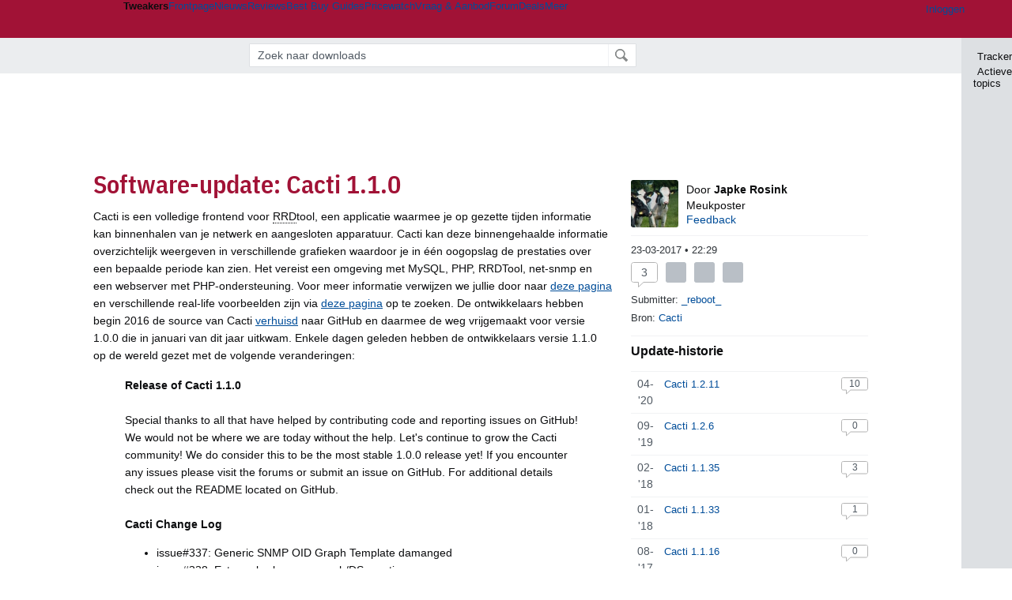

--- FILE ---
content_type: text/html; charset=UTF-8
request_url: https://tweakers.net/downloads/40461/cacti-110.html
body_size: 55220
content:
<!doctype html><!-- © 1998 - 2026 DPG Media B.V. -->
<html dir="ltr" lang="NL"><head>
        <meta charset="UTF-8">
<meta name="viewport" content="width=device-width">
<meta property="fb:app_id" content="188199811217403">
<meta property="og:site_name" content="Tweakers">
<meta property="og:locale" content="nl_NL">
<meta property="og:type" content="article">
<meta property="og:title" content="Cacti 1.1.0">
<meta property="og:url" content="https://tweakers.net/downloads/40461/cacti-110.html">
<meta property="og:description" content="Cacti is een volledige frontend voor RRDtool, een applicatie waarmee je op gezette tijden informatie kan binnenhalen van je netwerk en aangesloten apparatuur. Cacti kan deze binnengehaalde informatie overzichtelijk weergeven in verschillende grafieken waardoor je in één oogopslag de prestaties over een bepaalde periode kan zien. Het vereist een omgeving met MySQL, PHP, RRDTool, net-snmp en een webserver met PHP-ondersteuning. Voor meer informatie verwijzen we jullie door naar deze pagina en verschillende real-life voorbeelden zijn via deze pagina op te zoeken. De ontwikkelaars hebben begin 2016 de source van Cacti verhuisd naar GitHub en daarmee de weg vrijgemaakt voor versie 1.0.0 die in januari van dit jaar uitkwam. Enkele dagen geleden hebben de ontwikkelaars versie 1.1.0 op de wereld gezet met de volgende veranderingen: Release of Cacti 1.1.0 Special thanks to all that have helped by contributing code and reporting issues on GitHub! We would not be where we are today without the help. Let&#039;s continue to grow the Cacti community! We do consider this to be the most stable 1.0.0 release yet! If you encounter any issues please visit the forums or submit an issue on GitHub. For additional details check out the README located on GitHub. Cacti Change Log">
<meta property="og:image" content="https://tweakers.net/i/heN1RlN7n_lgQnPGJza4WyJjwRs=/134x134/filters:strip_exif()/i/1233959057.png?f=meta">
<meta name="description" content="Cacti is een volledige frontend voor RRDtool, een applicatie waarmee je op gezette tijden informatie kan binnenhalen van je netwerk en aangesloten apparatuur.">
<meta name="robots" content="max-image-preview:large">

                    <title>Software-update: Cacti 1.1.0 - Computer - Downloads - Tweakers</title>
        <link rel="navigator" title="Spring voorbij navigatie" href="https://tweakers.net/downloads/40461/cacti-110.html#headlines-start">

                            <link rel="preload" href="https://tweakers.net/x/build/fonts/IBMPlexSansCondensed-Regular.woff2" as="font" type="font/woff2" crossorigin>
                <link rel="preload" href="https://tweakers.net/x/build/fonts/IBMPlexSansCondensed-SemiBold.woff2" as="font" type="font/woff2" crossorigin>
            
                                            <link rel="canonical" href="https://tweakers.net/downloads/40461/cacti-110.html">
                                            <link rel="shortcut icon" href="https://tweakers.net/favicon.ico" type="image/x-icon">
            <link rel="search" type="application/opensearchdescription+xml" title="Tweakers: Downloads" href="https://tweakers.net/opensearch/downloads/">
                                        <link rel="alternate" title="Tweakers Downloads RSS feed" type="application/rss+xml" href="https://tweakers.net/feeds/meuktracker.xml">
                            <link rel="alternate" title="Tweakers Mixed RSS feed" type="application/rss+xml" href="https://tweakers.net/feeds/mixed.xml">
            
            <link rel="stylesheet" href="https://tweakers.net/x/styles/framework/main.a205b0bd7b8f3d79017feae5f9823fc0.css" type="text/css">
                    <link rel="stylesheet" href="https://tweakers.net/x/styles/framework/layout.f0e7c3292cdbc29ea6331e3178af1c40.css" type="text/css">
                    <link rel="stylesheet" href="https://tweakers.net/x/styles/articles/reacties.c39ef1ae8dd143c9b8acca4e8157d7d6.css" type="text/css">
                    <link rel="stylesheet" href="https://tweakers.net/x/styles/articles/articles.b9b59d5e84cb4cef02f88cee4cadbf29.css" type="text/css">
                    <link rel="stylesheet" href="https://tweakers.net/x/styles/pricewatch/tweakbase_relations.d4594732fb1475f7bbd89114d1281ac9.css" type="text/css">
                    <link rel="stylesheet" href="https://tweakers.net/x/styles/articles/downloads.32b8f573bd5478e0b226b3747ccc7f21.css" type="text/css">
                    <link rel="stylesheet" href="https://tweakers.net/x/styles/responsive/grade_xl.6b8494ffbdba583148ab6b7339107764.css" type="text/css" media="(min-width: 1540px)">
                    <link rel="stylesheet" href="https://tweakers.net/x/styles/responsive/grade_lg.3a570bad8e154174c3aead3a833603e5.css" type="text/css" media="(max-width: 1539px)">
                    <link rel="stylesheet" href="https://tweakers.net/x/styles/responsive/grade_md.c549fa6ae1f1624af301b150f5ee4eb1.css" type="text/css" media="(max-width: 1159px)">
                    <link rel="stylesheet" href="https://tweakers.net/x/styles/responsive/grade_sm.4509c3a3158dcff92f4e9cd1fb5fc3d6.css" type="text/css" media="(max-width: 799px)">
                    <link rel="stylesheet" href="https://tweakers.net/x/styles/responsive/grade_xs.a71f35030394020cce0ecd9beb57f339.css" type="text/css" media="(max-width: 499px)">
                                        
            
            <link rel="stylesheet" href="https://tweakers.net/x/build/components.528ebc68.css">

                    
            
    <link rel="stylesheet" href="https://tweakers.net/x/build/website.9e8182d0.css">

    <link rel="stylesheet" href="https://tweakers.net/x/build/guard-unstyled-content.ef3f166d.css">
<link rel="stylesheet" href="https://tweakers.net/x/build/article.ff9690b0.css"><link rel="stylesheet" href="https://tweakers.net/x/build/reactions.d037a9fa.css"><script>
                var tweakersConfig = {"BaseURL":"https:\/\/tweakers.net\/","TnetBaseURL":"https:\/\/tweakers.net\/","ForumBaseURL":"https:\/\/gathering.tweakers.net\/","ImgURL":"https:\/\/tweakers.net\/","csrfToken":"1CXVitAmHUWb7Rxnrf6CF9","countryCode":"NL","requestId":"Twk-eq8-app5_330.2.2_566173_1CXVitAY9bcyek8ztDu5JP","UserID":0,"clickToLoad":true,"activeFeatureFlagNames":[],"compare":{"initialCompareBasket":[],"defaultCompareUrl":"https:\/\/tweakers.net\/pricewatch\/compare\/0\/","compareMax":50,"timestamp":1769418336},"privacyGateVendors":{"usabilla":{"purpose":"marketing","humanPurpose":"Marketing","name":"Usabilla","regex":null},"youtube":{"purpose":"social-media","humanPurpose":"Sociale media","name":"YouTube","regex":"^(https:)?\/\/((www\\.)?youtube(-nocookie)?\\.com|youtu\\.be)\/"},"omny":{"purpose":"social-media","humanPurpose":"Sociale media","name":"Omny","regex":"^(https:)?\/\/omny\\.fm\/"},"googlemaps":{"purpose":"social-media","humanPurpose":"Sociale media","name":"Google Maps","regex":"^(https:)?\/\/maps\\.google\\.com\/maps\/"},"streamable":{"purpose":"social-media","humanPurpose":"Sociale media","name":"Streamable","regex":"^(https:)?\/\/streamable\\.com\/"},"soundcloud":{"purpose":"social-media","humanPurpose":"Sociale media","name":"Soundcloud","regex":"^(https:)?\/\/((w\\.)?soundcloud\\.com|snd\\.sc)\/"},"knightlab":{"purpose":"marketing","humanPurpose":"Marketing","name":"Knight Lab","regex":"^(https:)?\/\/cdn\\.knightlab\\.com\/libs\/juxtapose\/"},"tweakzones":{"purpose":"functional","humanPurpose":"functional","name":"Tweakzones","regex":"^(https:)?\/\/charts\\.tweakzones\\.net\/"},"tweakimg":{"purpose":"functional","humanPurpose":"functional","name":"Tweakimg","regex":"^(https:)?\/\/(ic\\.)?tweakimg\\.net\/"},"vimeo":{"purpose":"functional","humanPurpose":"functional","name":"Vimeo","regex":"^(https:)?\/\/player\\.vimeo\\.com\/"},"eventix":{"purpose":"functional","humanPurpose":"functional","name":"Eventix","regex":"^(https:)?\/\/shop\\.eventix\\.io\/"},"pexi":{"purpose":"functional","humanPurpose":"functional","name":"Pexi","regex":"^(https:)?\/\/(ads|static|widgets)\\.pexi\\.nl\/"},"datawrapper":{"purpose":"functional","humanPurpose":"functional","name":"Datawrapper","regex":"^(https:)?\/\/(datawrapper\\.dwcdn\\.net|cf\\.datawrapper\\.de)\/"},"yourticketprovider":{"purpose":"functional","humanPurpose":"functional","name":"Yourticketprovider","regex":"^(https:)?\/\/shop\\.yourticketprovider\\.nl\/"},"dpgwidgets":{"purpose":"functional","humanPurpose":"functional","name":"DPG Widgets","regex":"^(https:)?\/\/simservice\\.dpgmm\\.nl\/"}}};
                document.documentElement.classList.add('js');
            </script>
<script>
    window._privacy = window._privacy || [];
</script>
<script>
    window.tentacles = {"apiToken":"i3njb9c9jq6yp04ifcl73wqq94ja7jb7","test":{"elements":"[class^=\"ankeiler-\"],[class^=\"headline--anchor\"],img"}};
</script>
<script>
    window._comscore = [{"c1":"2","c2":"11464450","ns_site":"total","nmo_02":"0","nmo_10":"0","cs_fpid":"019bf98d-27e9-7c1b-a309-8386610ea571","options":{"enableFirstPartyCookie":true}}];
</script>
<script src="https://tweakers.net/x/build/runtime.d16f59af.js"></script><script src="https://tweakers.net/x/build/5458.8f93575c.js"></script><script src="https://tweakers.net/x/build/2879.3bd2d4cd.js"></script><script src="https://tweakers.net/x/build/6326.dac07238.js"></script><script src="https://tweakers.net/x/build/article.467a60fd.js"></script>    <script src="https://tweakers.net/x/build/6826.3019cf37.js"></script><script src="https://tweakers.net/x/build/4648.c296e6a1.js"></script><script src="https://tweakers.net/x/build/9713.5225fbc5.js"></script><script src="https://tweakers.net/x/build/4277.88fe67c5.js"></script><script src="https://tweakers.net/x/build/website.8b2532f6.js"></script>
    <script src="https://tweakers.net/x/build/frontpage.27cacf17.js"></script>
    <script src="https://tweakers.net/x/build/4596.9de7a6c9.js"></script><script src="https://tweakers.net/x/build/components.4e8d5ff8.js"></script>

                    <script src="https://tweakers.net/scripts/verlengd-flexibel-orgaan.js"></script>
            <script src="https://tweakers.net/x/scripts/min/general.2ef0da12b70b5394dc6faf9166e7b777.js"></script>
            <script src="https://tweakers.net/x/scripts/min/framework.4ba504b7dbd8d5ec7a1ae736dec23b94.js"></script>
            <script src="https://tweakers.net/x/scripts/min/compare_storage.686d2ede0099ee0037e56e8337b4dda0.js"></script>
            <script src="https://tweakers.net/x/scripts/min/responsive.b432f21ab17613330255e877ce6b7299.js"></script>
            <script src="https://tweakers.net/x/scripts/min/reacties.4765cef80031812168ecbfef8559befe.js"></script>
            <script src="https://tweakers.net/x/scripts/min/reacties_legacy.47bb0a2a37b0e91ef5d1d783fa4a6c3b.js"></script>
            <script src="https://tweakers.net/x/scripts/min/mod.3e8a3aa07d48e64b24ca0b8a51075bbf.js"></script>
            <script src="https://tweakers.net/x/scripts/framework/full_focus.ee966334a9725b289bb69ce78232c92b.js"></script>
            <script src="https://tweakers.net/x/scripts/responsive/min/article.39ff5869912035d26461c010c643d4e1.js"></script>
            <script src="https://sb.scorecardresearch.com/cs/11464450/beacon.js"></script>
    
                    <script>
                window.cmpProperties = {
        integratorId: 'tweakers',
        language: 'nl',
        darkModeEnabled: window.themeService?.getCurrentTheme() === 'twk-dark',
    }
        </script>
            <script>
            if (window.BannerManager){
    BannerManager.init();
        BannerManager.addTag('tb', 'h1', {"reserveSpace":true,"replacement":{"type":"fallback","content":"<div class=\"fallback\"><a href=\"https:\/\/tweakers.net\/best-buy-guide\/laptops\/\"><div class=\"fallback__text\"><h3>Wat zijn nu de beste laptops?<\/h3><h4>Lees het in de Laptop Best Buy Guide<\/h4><\/div><div class=\"ctaButton fwd\"><\/div><twk-icon name=\"twk-logo-full\" class=\"icon fallback__logo-image\"><\/twk-icon><\/a><\/div>"}});
    BannerManager.addTag('ac', 'h0', {});

}

window.openDataLayer = window.openDataLayer || {};
window.openDataLayer.pageViewId = '019bf98d-27d5-7837-a666-b3daab716700';

        </script>
    
<script type="application/ld+json">{"@context":"https:\/\/schema.org","@graph":[{"@type":"Organization","@id":"https:\/\/tweakers.net\/#organization","name":"Tweakers","url":"https:\/\/tweakers.net\/","logo":{"@type":"ImageObject","url":"https:\/\/tweakers.net\/logo.png"},"foundingDate":"1998-09-30","address":{"@type":"PostalAddress","streetAddress":"Joan Muyskenweg 43","addressLocality":"Amsterdam","postalCode":"1114 AN","addressCountry":"NL"},"memberOf":{"@type":"Organization","@id":"https:\/\/www.dpgmediagroup.com\/nl-NL\/#organization","name":"DPG Media B.V.","address":{"@type":"PostalAddress","streetAddress":"Van der Madeweg 40","addressLocality":"Amsterdam","postalCode":"1114 AM","addressCountry":"NL"}},"sameAs":["https:\/\/en.wikipedia.org\/wiki\/Tweakers","https:\/\/nl.wikipedia.org\/wiki\/Tweakers","https:\/\/www.facebook.com\/Tweakers.net"]},{"@type":"Article","url":"https:\/\/tweakers.net\/downloads\/40461\/cacti-110.html","mainEntityOfPage":"https:\/\/tweakers.net\/downloads\/40461\/cacti-110.html","headline":"Cacti 1.1.0","image":["https:\/\/tweakers.net\/ext\/i\/1233959057.png"],"datePublished":"2017-03-23T22:29:46+01:00","dateModified":"2017-03-23T22:29:46+01:00","author":[{"@type":"Person","@id":"https:\/\/tweakers.net\/crew\/119\/#Person-119","name":"Japke Rosink","jobTitle":"Meukposter","description":"Al decennia een trouwe bezoeker van Tweakers.net en in 2002 crew geworden. Richt me samen met de andere meukposters op de meuktracker om de hongerige tweakers te voorzien van de laatste uitgaves van software, firmware, drivers en BIOS'en.","image":"https:\/\/tweakers.net\/ext\/i\/2002026201.jpeg"}],"publisher":{"@type":"Organization","@id":"https:\/\/tweakers.net\/#organization","name":"Tweakers"},"description":"Cacti is een volledige frontend voor RRDtool, een applicatie waarmee je op gezette tijden informatie kan binnenhalen van je netwerk en aangesloten apparatuur. Cacti kan deze binnengehaalde informatie overzichtelijk weergeven in verschillende grafieken waardoor je in één oogopslag de prestaties over een bepaalde periode kan zien. Het vereist een omgeving met MySQL, PHP, RRDTool, net-snmp en een webserver met PHP-ondersteuning. Voor meer informatie verwijzen we jullie door naar deze pagina en verschillende real-life voorbeelden zijn via deze pagina op te zoeken. De ontwikkelaars hebben begin 2016 de source van Cacti verhuisd naar GitHub en daarmee de weg vrijgemaakt voor versie 1.0.0 die in januari van dit jaar uitkwam. Enkele dagen geleden hebben de ontwikkelaars versie 1.1.0 op de wereld gezet met de volgende veranderingen: Release of Cacti 1.1.0 Special thanks to all that have helped by contributing code and reporting issues on GitHub! We would not be where we are today without the help. Let's continue to grow the Cacti community! We do consider this to be the most stable 1.0.0 release yet! If you encounter any issues please visit the forums or submit an issue on GitHub. For additional details check out the README located on GitHub. Cacti Change Log"}]}</script>
                    <script async src="https://advertising-cdn.dpgmedia.cloud/web-advertising/17/5/0/advert-xandr.js" type="application/javascript"></script><script async data-advert-src="https://adsdk.microsoft.com/ast/ast.js" data-advert-vendors="32"></script><script async src="https://cdn.optoutadvertising.com/script/ootag.v2.min.js"></script><style>[data-advert-slot-state]>[id$=-videoWrapper]{width:100%}[data-advert-slot-state]>[id$=-videoWrapper] iframe[id^=pp-iframe-]{display:block}</style><script async src="https://advertising-cdn.dpgmedia.cloud/native-templates/prod/tweakers/templates.js"></script><script async src="https://advertising-cdn.dpgmedia.cloud/native-renderer/main.js"></script><script type="application/javascript">(function(){if(document.currentScript){document.currentScript.remove()}if("undefined"==typeof performance.mark){performance.mark=function(){}}performance.mark("advert - inline-script - start");function b(settings){const a=window.innerWidth,b=settings.xandr.breakpoints;return Object.keys(b).reduce((c,d)=>{if(b[d]<=a){if(null===c||b[d]>b[c]){c=d}}return c},null)}function c(a,c,settings,d){const e=b(settings),f=d.placeholderSizes&&d.placeholderSizes[a],g=f&&(f[e]||f.default);if(g){const b=document.getElementById(c||a);if(b){const c=d.permanentPlaceholders&&d.permanentPlaceholders[a],f=c&&(!0===c||c[e]||c.default);b.setAttribute("data-advert-placeholder-collapses",(!f).toString());b.setAttribute("data-advert-placeholder-size",g.join("x"));b.style["min-height"]=`${g[1]}px`}}}function d(a){if(a.node&&"true"===a.node.getAttribute("data-advert-placeholder-collapses")){a.node.style["min-height"]=null}}window.advert=window.advert||{};window.advert.cmd=window.advert.cmd||[];function e(settings,a){f(settings);window.getAdvertSlotByName=a=>{return window.advert.getSlot(a)};window.getAdvertSlotById=a=>{return window.advert.getSlot(window.advert.getSlotNameFromMapping(a))};window.loadAdvertSlot=(b,d)=>{return new Promise((e,f)=>{c(b,d,settings,a);window.advert.cmd.push(["loaded",()=>{window.advert.loadSlot(b,d).then(e).catch(f)}])})};}function f(settings){window.advert.cmd.push(()=>{window.advert.pubsub.subscribe("slot.rendered",d);window.advert.init(settings)})}window.loadAdvertSettings=(settings,a)=>{if(!settings){console.error("[ADVERT] Trying to load without settings",settings);return}e(settings,a)};performance.mark("advert - inline-script - end")})();</script><style>[data-advert-slot-state]{display:-webkit-box;display:-ms-flexbox;display:flex;-webkit-box-align:center;-ms-flex-align:center;align-items:center;-webkit-box-pack:center;-ms-flex-pack:center;justify-content:center}
[data-advert-slot-empty]:not([data-advert-placeholder-collapses=false]),[data-advert-slot-state=created]:not([data-advert-placeholder-collapses=false]){display:none}
[data-advert-label]:not([data-advert-slot-empty]){position:relative;margin-top:20px}.article [data-advert-label]:not([data-advert-slot-empty]){margin-top:35px;margin-bottom:15px}.relevancyColumn [data-advert-label]:not([data-advert-slot-empty]){margin-top:30px}[data-advert-label]:not([data-advert-slot-empty])::before{content:"";position:absolute;top:-13px;left:0;right:0;height:1px;background-color:#f1f2f4}@media(prefers-color-scheme: dark){:root:not(.twk-light) [data-advert-label]:not([data-advert-slot-empty])::before{background-color:#2e3338}}[data-advert-label]:not([data-advert-slot-empty])::after{content:"Advertentie";position:absolute;top:-13px;left:50%;-webkit-transform:translate(-50%, -50%);-ms-transform:translate(-50%, -50%);transform:translate(-50%, -50%);padding:0 5px;font-size:10px;line-height:1;color:#505962;background-color:#fff}@media(prefers-color-scheme: dark){:root:not(.twk-light) [data-advert-label]:not([data-advert-slot-empty])::after{color:#8f99a3;background-color:#22262a}}</style><script type="application/javascript">(function(){window.dataLayer=window.dataLayer||[];window.dataLayer.push({event:"monetizablePageView",timestamp:new Date().toISOString()});if(document.currentScript){document.currentScript.remove()}})();</script><script type="application/javascript">(function(settings,a,b){if(document.currentScript){document.currentScript.remove()}performance.mark("advert - load-settings - start");if(!window.loadAdvertSettings){console.error("[ADVERT] Tried to load advert settings before main initialisation.");return}window.loadAdvertSettings(settings,a);performance.mark("advert - load-settings - end")})({"xandr":{"memberId":7463,"disablePSA":true,"enableSafeFrame":false,"breakpoints":{"small":0,"medium":500,"large":800,"xlarge":1160},"targeting":{"pag":"detail","cat":["downloads.systeem-en-netwerkutilitys.software.componenten-en-randapparatuur.computers","downloads","systeem-en-netwerkutilitys","software","componenten-en-randapparatuur","computers"],"zone":"nl","cid":"13-40461","shopIds":[],"bsuit":["NScreened"],"channel":["men","science-technology"],"featureflags":[],"pub":["dpg","tweakers"],"env":{"small":["web","mweb"],"medium":["web"],"large":["web"],"xlarge":["web"]}},"slots":[{"name":"h1-detail","placement":{"small":"tweakers_wsc_product_detail_h1","medium":"tweakers_wmc_product_detail_h1","large":"tweakers_wmc_product_detail_h1","xlarge":"tweakers_wmc_product_detail_h1"},"gpid":{"small":"tweakers_wsc_product","medium":"tweakers_wmc_product","large":"tweakers_wmc_product","xlarge":"tweakers_wmc_product"},"sizeMapping":"h1-detail","preload":{"default":false,"small":true,"medium":true,"large":true,"xlarge":true},"supportedAdServers":["optOut","xandr"],"targeting":{"pos":"h1","slot":"h1-detail"}},{"name":"r1-detail","placement":{"small":"tweakers_wsc_product_detail_r1","medium":"tweakers_wmc_product_detail_r1","large":"tweakers_wmc_product_detail_r1","xlarge":"tweakers_wmc_product_detail_r1"},"gpid":{"small":"tweakers_wsc_product","medium":"tweakers_wmc_product","large":"tweakers_wmc_product","xlarge":"tweakers_wmc_product"},"sizeMapping":"r1-detail","preload":{"default":false,"small":true,"medium":true,"large":true,"xlarge":true},"showAdvertisementLabel":true,"targeting":{"pos":"r1","product":{"small":["seamless-image","seamless-image-shop","seamless-video","seamless-video-shop","seamless-carousel","seamless-carousel-shop","seamless-collection-image","seamless-collection-video","seamless-image-multi","seamless-video-multi","native-post","branded-content","branded-carousel","branded-video"],"large":["seamless-image-multi","seamless-video-multi"],"xlarge":["seamless-image-multi","seamless-video-multi"]},"slot":"r1-detail"}},{"name":"h0-detail","placement":{"small":"tweakers_wsc_product_detail_h0","medium":"tweakers_wmc_product_detail_h0","large":"tweakers_wmc_product_detail_h0","xlarge":"tweakers_wmc_product_detail_h0"},"gpid":{"small":"tweakers_wsc_product","medium":"tweakers_wmc_product","large":"tweakers_wmc_product","xlarge":"tweakers_wmc_product"},"sizeMapping":"h0-detail","lazyLoad":true,"preload":{"default":false,"small":true,"medium":true,"large":true,"xlarge":true},"showAdvertisementLabel":true,"supportedAdServers":["optOut","xandr"],"targeting":{"pos":"h0","product":{"small":["seamless-image","seamless-image-shop","seamless-video","seamless-video-shop","seamless-carousel","seamless-carousel-shop","seamless-collection-image","seamless-collection-video","seamless-image-multi","seamless-video-multi","native-post","branded-content","branded-carousel","branded-video"],"medium":["null"],"large":["null"],"xlarge":["null"]},"slot":"h0-detail"}},{"name":"v1-detail","placement":{"small":"tweakers_wsc_product_detail_v1","medium":"tweakers_wmc_product_detail_v1","large":"tweakers_wmc_product_detail_v1","xlarge":"tweakers_wmc_product_detail_v1"},"gpid":{"small":"tweakers_wsc_product","medium":"tweakers_wmc_product","large":"tweakers_wmc_product","xlarge":"tweakers_wmc_product"},"sizeMapping":"v1-detail","preload":{"default":false,"large":true,"xlarge":true},"showAdvertisementLabel":true,"supportedAdServers":["optOut","xandr"],"targeting":{"pos":"v1","product":{"large":["seamless-image-multi","seamless-video-multi"],"xlarge":["seamless-image-multi","seamless-video-multi"]},"slot":"v1-detail"}}],"sizeMapping":{"h1-detail":{"small":[[320,50],[320,100],[2,2]],"large":[[728,90],[728,91]],"customBreakpointMapping":[{"sizes":[[970,250],[728,90],[970,251]],"minWidth":1040}],"xlarge":[[970,250],[728,90],[970,251]]},"r1-detail":{"small":[[300,250],[320,240],[336,280],[320,260]],"medium":[[300,250],[300,260]],"large":[[300,250],[300,260],[300,600]],"xlarge":[[300,250],[300,260],[300,600]]},"h0-detail":{"small":[[320,50],[320,100],[300,250],[320,260]],"medium":[[300,260]],"large":[[728,90],[300,260]],"customBreakpointMapping":[{"sizes":[[728,90],[970,250],[300,260]],"minWidth":1040}],"xlarge":[[728,90],[970,250],[300,260]]},"v1-detail":{"large":[[300,600],[120,600],[160,600],[300,260]],"xlarge":[[300,600],[120,600],[160,600],[300,260]]}},"lazyLoadThreshold":{"small":300,"default":800},"multiPositions":[],"slotNameMappings":{"h1":{"small":"h1-detail","default":null,"medium":"h1-detail","large":"h1-detail","xlarge":"h1-detail"},"r1":{"small":"r1-detail","default":null,"medium":"r1-detail","large":"r1-detail","xlarge":"r1-detail"},"h0":{"small":"h0-detail","default":null,"medium":"h0-detail","large":"h0-detail","xlarge":"h0-detail"},"v1":{"large":"v1-detail","default":null,"xlarge":"v1-detail"}},"features":{"brandMetrics":false,"experiments":false,"snowplow":true,"privacy":true,"cxense":false,"dmoi":true,"optOut":true,"heavyAdTracking":false,"pageViewId":true,"performanceMonitoring":true},"dmoi":{"apiKey":"e2wuTmOEm7Rmgh5G0jwCG6GhKOqJta1hW7QfNP77","rdmoiSource":"rdpgmedia.nl","source":"dpgmedia.nl"},"optOut":{"publisher":152,"slots":{"h1-detail":"tweakers.nl_detail_h1","h0-detail":"tweakers.nl_detail_h0","v1-detail":"tweakers.nl_detail_v1"},"pageTargetingKeys":["zone"],"includeTargeting":true,"onlyNoConsent":true},"performanceMonitoring":{"sampleSize":0.0001},"nativeTemplates":{"renderConfig":{"callToActionCharacterFilter":"[&$]+","variables":{},"fallbackTemplate":"native-post","callToActionDefaultText":"meer info","tracking":{"enabledEvents":["slideImpressions","slideClicks","leadformClose","leadformImpression","leadformCancel","leadformSubmit","leadformSubmitFailure","leadformClickout"]}},"feedContext":{"profile":"tweakers","navigation":"downloads,systeem_en_netwerkutilitys,software,componenten_en_randapparatuur,computers"}},"conditionalConfigurations":[{"conditions":[[{"field":"cookie:twk-theme","comparer":"eq","value":"twk-dark"}]],"config":[{"kind":"N","path":["targeting","darkmodus"],"rhs":true},{"kind":"N","path":["nativeTemplates","renderConfig","darkMode"],"rhs":true}]},{"conditions":[[{"field":"cookie:twk-theme","comparer":"eq","value":"twk-light"}]],"config":[{"kind":"N","path":["targeting","darkmodus"],"rhs":false},{"kind":"N","path":["nativeTemplates","renderConfig","darkMode"],"rhs":false}]},{"conditions":[[{"field":"fraction","comparer":"lte","value":0.07}]],"config":[{"kind":"N","path":["nativeTemplates","renderConfig","tracking","attentionMeasurement"],"rhs":{"allowedProducts":["seamless-carousel","seamless-carousel-shop","seamless-collection-image","seamless-collection-video","seamless-image","seamless-image-shop","seamless-image-mini","seamless-image-multi","seamless-video-multi","seamless-video","seamless-video-shop","carousel-template"],"ctxId":"37122525","enabled":true,"plcId":"20251601004","cmpId":"16082025"}}]}]},"debugInfo":{"generationDateTime":"2026-01-26T09:05:36.349Z","profile":"tweakers","version":"189","stage":"prod"}},{"placeholderSizes":{"h1":{},"r1":{},"h0":{},"v1":{}}},[]);</script>
            </head>
    <body class="page-grid has-sidebar">
        <nav class="skip-to-main">
    <p >Ga direct naar </p>
    <ol>
        <li><a href=" #contentArea ">Ga naar hoofdinhoud</a></li>
        <li><a href="#search-bar-input">Ga naar de zoekbalk</a></li>
    </ol>
</nav>
<style>
    .skip-to-main {
        position: fixed;
        left: -300px;
    }

    .skip-to-main:focus-within {
        top: 4rem;
        left: 2rem;
        z-index: 200;
        padding: 1rem;
        background-color: var(--surface-card-color);
        border: 1px solid var(--border-card-color);
    }
</style>
        <div id="top" class="header-grid"><div class="twk-site-menu-wrapper">
    <nav class="twk-site-menu-bar" id="menubar">
        <twk-site-menu>
            <div class="responsive-navigation-trigger more" data-site-menu-action="navigation">
                <a href="#" class="trigger" role="button" aria-haspopup="dialog" aria-expanded="false"><span class="visuallyhidden">Website menu"</span><twk-icon name="fa-bars" class="icon" role="presentation"></twk-icon></a>
            </div>
            <div class="site-logo">
                <a href="https://tweakers.net/" aria-label="Tweakers: tech-community, nieuws, reviews en de Pricewatch">
                    <twk-icon name="twk-logo-full" class="icon logo" role="img"></twk-icon>
                </a>
            </div>
            <b class="site-name">Tweakers</b>
            <menu class="site-navigation" role="menubar" aria-label="Website menu">
                <li class="frontpage" role="none"><a href="https://tweakers.net/" role="menuitem">Frontpage</a></li>
                                    
                    <li                        data-position="1"
                        data-link-name="Nieuws"
                                                 data-priority="1"                         role="none"
                    >
                        <a href="https://tweakers.net/nieuws/" role="menuitem">Nieuws</a>

                                            </li>
                                    
                    <li                        data-position="2"
                        data-link-name="Reviews"
                                                 data-priority="1"                         role="none"
                    >
                        <a href="https://tweakers.net/reviews/" role="menuitem">Reviews</a>

                                            </li>
                                    
                    <li class="more"                        data-position="3"
                        data-link-name="Best Buy Guides"
                         data-short-link-name="BBG"                          data-priority="1"                         role="none"
                    >
                        <a href="#" role="menuitem" class="trigger" aria-haspopup="menu" aria-expanded="false">Best Buy Guides</a>

                                                    <div class="dropdown-menu">
                                <ul role="menu">
                                                                            <li role="none">
                                            <a href="https://tweakers.net/best-buy-guide/smartphones/" role="menuitem">Smartphones</a>
                                        </li>
                                                                            <li role="none">
                                            <a href="https://tweakers.net/best-buy-guide/laptops/" role="menuitem">Laptops</a>
                                        </li>
                                                                            <li role="none">
                                            <a href="https://tweakers.net/best-buy-guide/desktops/" role="menuitem">Desktops</a>
                                        </li>
                                                                            <li role="none">
                                            <a href="https://tweakers.net/best-buy-guide/televisies/" role="menuitem">Televisies</a>
                                        </li>
                                                                            <li role="none">
                                            <a href="https://tweakers.net/best-buy-guide/tablets/" role="menuitem">Tablets</a>
                                        </li>
                                                                            <li role="none">
                                            <a href="https://tweakers.net/best-buy-guide/smartwatches/" role="menuitem">Smartwatches</a>
                                        </li>
                                                                            <li role="none">
                                            <a href="https://tweakers.net/best-buy-guide/hoofdtelefoons/" role="menuitem">Hoofdtelefoons</a>
                                        </li>
                                                                            <li role="none">
                                            <a href="https://tweakers.net/best-buy-guide/powerbanks/" role="menuitem">Powerbanks</a>
                                        </li>
                                                                            <li role="none">
                                            <a href="https://tweakers.net/best-buy-guide/monitors/" role="menuitem">Monitors</a>
                                        </li>
                                                                            <li role="none">
                                            <a href="https://tweakers.net/best-buy-guide/videokaarten/" role="menuitem">Videokaarten</a>
                                        </li>
                                                                            <li role="none">
                                            <a href="https://tweakers.net/best-buy-guide/processors/" role="menuitem">Processors</a>
                                        </li>
                                                                            <li role="none">
                                            <a href="https://tweakers.net/best-buy-guide/moederborden/" role="menuitem">Moederborden</a>
                                        </li>
                                                                            <li role="none">
                                            <a href="https://tweakers.net/best-buy-guide/behuizingen/" role="menuitem">Behuizingen</a>
                                        </li>
                                                                            <li role="none">
                                            <a href="https://tweakers.net/best-buy-guide/solid-state-drives/" role="menuitem">Ssd's</a>
                                        </li>
                                                                            <li role="none">
                                            <a href="https://tweakers.net/best-buy-guide/voedingen/" role="menuitem">Voedingen</a>
                                        </li>
                                                                            <li role="none">
                                            <a href="https://tweakers.net/best-buy-guide/netwerken/" role="menuitem">Netwerken</a>
                                        </li>
                                                                            <li role="none">
                                            <a href="https://tweakers.net/best-buy-guide/e-readers/" role="menuitem">E-readers</a>
                                        </li>
                                                                    </ul>
                            </div>
                                            </li>
                                    
                    <li                        data-position="4"
                        data-link-name="Pricewatch"
                                                 data-priority="1"                         role="none"
                    >
                        <a href="https://tweakers.net/pricewatch/" role="menuitem">Pricewatch</a>

                                            </li>
                                    
                    <li                        data-position="5"
                        data-link-name="Vraag &amp; Aanbod"
                                                 data-priority="3"                         role="none"
                    >
                        <a href="https://tweakers.net/aanbod/" role="menuitem">Vraag &amp; Aanbod</a>

                                            </li>
                                    
                    <li                        data-position="6"
                        data-link-name="Forum"
                                                 data-priority="1"                         role="none"
                    >
                        <a href="https://gathering.tweakers.net/" role="menuitem">Forum</a>

                                            </li>
                                    
                    <li                        data-position="7"
                        data-link-name="Deals"
                                                 data-priority="4"                         role="none"
                    >
                        <a href="https://tweakers.net/pricewatch/deals/" role="menuitem">Deals</a>

                                            </li>
                                                                                
                    <li class="more last"                        data-position="8"
                        data-link-name="Meer"
                                                 data-priority="1"                         role="none"
                    >
                        <a href="#" role="menuitem" class="trigger" aria-haspopup="menu" aria-expanded="false">Meer</a>

                                                    <div class="dropdown-menu">
                                <ul role="menu">
                                                                            <li role="none">
                                            <a href="https://tweakers.net/video/" role="menuitem">Video</a>
                                        </li>
                                                                            <li role="none">
                                            <a href="https://tweakers.net/info/podcast/" role="menuitem">Podcasts</a>
                                        </li>
                                                                            <li role="none">
                                            <a href="https://tweakers.net/downloads/" role="menuitem">Downloads</a>
                                        </li>
                                                                            <li role="none">
                                            <a href="https://tweakers.net/it-pro/" role="menuitem">IT Pro</a>
                                        </li>
                                                                            <li role="none">
                                            <a href="https://tweakers.net/gallery/" role="menuitem">Profielen</a>
                                        </li>
                                                                            <li role="none">
                                            <a href="https://tweakersgear.net" rel="external" role="menuitem">TweakersGear</a>
                                        </li>
                                                                            <li role="none">
                                            <a href="https://tweakers.net/carriere/it-banen/zoeken/" role="menuitem">Carri&egrave;re</a>
                                        </li>
                                                                            <li role="none">
                                            <a href="https://tweakers.net/info/acties-en-evenementen/" role="menuitem">Acties & Events</a>
                                        </li>
                                                                            <li role="none">
                                            <a href="https://tweakers.net/abonnementen/" id="subscriptionShopUrl" role="menuitem">Steun Tweakers</a>
                                        </li>
                                                                            <li role="none">
                                            <a href="https://tweakers.net/info/algemene-voorwaarden/huisregels/" role="menuitem">Huisregels</a>
                                        </li>
                                                                            <li role="none">
                                            <a href="https://tweakers.net/info/over-tweakers/" role="menuitem">Over Tweakers</a>
                                        </li>
                                                                    </ul>
                            </div>
                                            </li>
                            </menu>
                            <menu id="userbar" class="user-navigation" aria-label="Gebruikers menu" role="menubar">
        <li class="account login" role="none">
        <a href="https://tweakers.net/my.tnet/login/?location=https://tweakers.net/downloads/40461/cacti-110.html" role="menuitem" title="Inloggen" role="menuitem" aria-label="Inloggen">
            <twk-icon name="fa-right-to-bracket" class="icon" role="img"></twk-icon>
            <span>Inloggen</span>
        </a>
    </li>
    <li class="icon more compare empty" data-site-menu-action="compare-basket" role="none">
        <a href="#" class="trigger" title="Vergelijken" aria-label="Vergelijken" role="menuitem" aria-haspopup="dialog" aria-expanded="false">
            <twk-icon name="fa-list" class="icon" role="img"></twk-icon>
            <twk-counter id="newCompareItemCount" value="0" aria-label="Aantal producten in vergelijkingslijst" role="status">0</twk-counter>
        </a>
    </li>
    <li class="icon more settings" data-site-menu-action="settings" role="none">
        <a href="#" class="trigger" title="Weergave-opties" aria-label="Weergave-opties" role="menuitem" aria-haspopup="dialog" aria-expanded="false">
            <twk-icon name="fa-gear" class="icon" role="img"></twk-icon>
            <twk-icon name="twk-flag-nl" class="icon flag" aria-label="Landinstelling: NL" role="status"></twk-icon>
        </a>
    </li>
</menu>
                                </twk-site-menu>
    </nav>

                </div>
<div id="searchbar">
    <div id="search"><a href="https://www.truefullstaq.com/nl/over-ons/tweakers?utm_medium=referral&amp;utm_source=tweakers&amp;utm_campaign=hostedby&amp;utm_term=partner&amp;utm_content=logo" rel="external" id="not-false" title="Hosting door TrueFullstaq">
    <twk-icon name="twk-true-hosted-logo" class="icon"></twk-icon>
</a>
            <form action="https://tweakers.net/downloads/zoeken/" id="mainSearch" class="keywordSearch" role="search">
                <div class="keyword">
                    <input id="search-bar-input" type="text" name="keyword" class="text"
                           value="" placeholder="Zoek naar downloads"
                           onfocus="this.select()">
                </div>
                <input type="submit" class="submit" value="Zoeken">
            </form>
            <script>var mainSearchSuggest = new SearchSuggest('downloads');</script>
        </div>
</div>
        
    
    
</div>    <twk-sidebar-pane role="tabpanel" aria-hidden="true"></twk-sidebar-pane>
<twk-sidebar initial-action="">
    <div class="sidebar-buttons" role="tablist" aria-label="Sidebar navigatie">
        <button role="tab" title="Tracker" data-action="twk-sidebar-content-tracker" id="sidebar-tab-tracker">
            <twk-icon name="fa-rss" class="icon"></twk-icon>
            Tracker
        </button>
        <button role="tab" title="Actieve topics" data-action="twk-sidebar-content-activetopics" id="sidebar-tab-activetopics">
            <twk-icon name="fa-messages" class="icon"></twk-icon>
            Actieve topics
        </button>
            </div>
</twk-sidebar>
<div id="layout" class="content-grid ">
    <div id="contentArea"><div id="b_tb" class="top-banner loading reserveSpace" aria-hidden="true"><script>window.BannerManager && BannerManager.displayTag('b_tb')</script></div>        
        <div class="articleColumn wide">            
<div class="headingContent">
        <header class="title">
        <h1><span data-cy="articleTitle">Software-update: Cacti 1.1.0</span></h1>
            </header>
</div>

        <div class="articleContent">                    <div class="article largeWidth"><p>Cacti is een volledige frontend voor <acronym title="Round Robin Database">RRD</acronym>tool, een applicatie waarmee je op gezette tijden informatie kan binnenhalen van je netwerk en aangesloten apparatuur. Cacti kan deze binnengehaalde informatie overzichtelijk weergeven in verschillende grafieken waardoor je in &eacute;&eacute;n oogopslag de prestaties over een bepaalde periode kan zien. Het vereist een omgeving met MySQL, PHP, RRDTool, net-snmp en een webserver met PHP-ondersteuning. Voor meer informatie verwijzen we jullie door naar <a href="http://www.cacti.net/what_is_cacti.php" rel="external">deze pagina</a> en verschillende real-life voorbeelden zijn via <a href="http://www.cacti.net/sites_that_use_cacti.php" rel="external">deze pagina</a> op te zoeken. De ontwikkelaars hebben begin 2016 de source van Cacti <a href="http://forums.cacti.net/viewtopic.php?f=4&amp;t=55666" rel="external">verhuisd</a> naar GitHub en daarmee de weg vrijgemaakt voor versie 1.0.0 die in januari van dit jaar uitkwam. Enkele dagen geleden hebben de ontwikkelaars versie 1.1.0 op de wereld gezet met de volgende veranderingen:</p><blockquote><strong>Release of Cacti 1.1.0</strong><br><br>Special thanks to all that have helped by contributing code and reporting issues on GitHub! We would not be where we are today without the help. Let's continue to grow the Cacti community! We do consider this to be the most stable 1.0.0 release yet! If you encounter any issues please visit the forums or submit an issue on GitHub. For additional details check out the README located on GitHub.<br><br><strong>Cacti Change Log</strong>
<ul>
<li>issue#337: Generic SNMP OID Graph Template damanged</li>
<li>issue#338: Extremely slow new graph/DS creation</li>
<li>issue#353: Broadcast &amp; Multicast Packet counters missing</li>
<li>issue#376: Structured RRD path permission issues</li>
<li>issue#389: Manual template based graph creation not working</li>
<li>issue#407: The RRDfile does not exist message is misleading</li>
<li>issue#410: Select character data was interpreted as hex by cacti_snmp_walk()</li>
<li>issue#422: additional issues with LDAP authentication</li>
<li>issue#424: Automation does not discover devices w/o resolvable hostnames</li>
<li>issue#427: undefined index TotalVisibleMemorySize on FreeBSD</li>
<li>issue#432: SpikeKill menu wonky on Paw Theme</li>
<li>issue#434: password_verify not compatible in php5.4-</li>
<li>issue#435: urlPath missing from paw theme links</li>
<li>issue#436: Restricted user does not see graphs in tree view</li>
<li>issue#443: Allow remote_agent.php through a NAT</li>
<li>issue#446: No local admin when using multiple LDAP configuration</li>
<li>issue#447: Creating another non data query graph from same template reuses first data source</li>
<li>issue#449: exec_poll_php does not flush pipes when using script server</li>
<li>issue#450: Graph list view - No Graphs Found</li>
<li>issue: Improve email test exception errors and change default timeout to 10 seconds</li>
<li>issue: When on links page, breadcrumbs would become corrupted</li>
<li>issue: When upgrading from any version of Cacti to 1.0.5, SQL's relative to poller_reindex might appear</li>
<li>issue: Color page performance poor</li>
<li>issue: The Device dropdown on the Graph View page was unreliable</li>
<li>issue: Aggregate and non-Device Graphs in list view had not Device or Title description</li>
<li>issue: Re-engineer back button design to accomocate ajax and native navigation</li>
<li>issue: Make Graph Template filter wider</li>
<li>issue: Resolve some visual issues in Classic theme</li>
<li>feature: Add page refresh API to make page refreshing in Ajax easier to accomplish</li>
<li>feature: Update fontawesome to version 4.7</li>
<li>feature: Use fontawesome glyphs for menu items</li>
<li>feature: Support multiple column sort in table library</li>
<li>feature: Add glyphs to main Cacti console menu</li>
</ul>
</blockquote>
</div>


    
<div class="downloadDetails">
    <table cellspacing="0">
                    <tr>
                <td class="label">Versienummer</td>
                <td>1.1.0</td>
            </tr>
                            <tr>
                <td class="label">Releasestatus</td>
                <td>Final</td>
            </tr>
                            <tr>
                <td class="label">Besturingssystemen</td>
                <td>
                                            Scripttaal                                    </td>
            </tr>
                            <tr>
                <td class="label">Website</td>
                <td><a class="ellipsis" href="http://forums.cacti.net/viewtopic.php?f=4&amp;t=57105" title="Cacti" rel="external">Cacti</a></td>
            </tr>
                            <tr>
                <td class="label">Download</td>
                <td><a class="ellipsis" href="http://www.cacti.net/download_cacti.php" title="http://www.cacti.net/download_cacti.php" rel="external">http://www.cacti.net/download_cacti.php</a></td>
            </tr>
                                    <tr>
                <td class="label">Licentietype</td>
                <td>GPL</td>
            </tr>
            </table>
</div>

            <div class="responsiveSocialButtons">
                        <a href="https://www.facebook.com/sharer/sharer.php?u=https%3A%2F%2Ftweakers.net%2Fdownloads%2F40461%2Fcacti-110.html&amp;display=page"
       class="shareImage facebook"
       title="Delen op Facebook"
       rel="external"
       onclick="window.open(this.href.replace('display=page','display=popup'),'','menubar=no,toolbar=no,resizable=yes,scrollbars=yes,height=410,width=600');return false"
    ><twk-icon name="fa-brand-facebook" class="icon"></twk-icon></a>

        <a href="https://www.linkedin.com/sharing/share-offsite/?url=https%3A%2F%2Ftweakers.net%2Fdownloads%2F40461%2Fcacti-110.html"
       class="shareImage linkedin"
       title="Delen op Linkedin"
       rel="external"
       onclick="window.open(this.href,'','menubar=no,toolbar=no,resizable=yes,scrollbars=yes,height=410,width=600');return false"
    ><twk-icon name="fa-brand-linkedin" class="icon"></twk-icon></a>

        <a href="https://bsky.app/intent/compose?text=Cacti%201.1.0%0Ahttps%3A%2F%2Ftweakers.net%2Fdownloads%2F40461%2Fcacti-110.html"
       class="shareImage bluesky"
       title="Delen op Bluesky"
       rel="external"
       onclick="window.open(this.href,'','menubar=no,toolbar=no,resizable=yes,scrollbars=yes,height=460,width=600');return false"
    ><twk-icon name="fa-brand-bluesky" class="icon"></twk-icon></a>

    <a href="whatsapp://send?text=https%3A%2F%2Ftweakers.net%2Fdownloads%2F40461%2Fcacti-110.html"
       class="shareImage whatsapp"
       title="Delen op WhatsApp"
       rel="external"
    ><twk-icon name="fa-brand-whatsapp" class="icon"></twk-icon></a>
            </div>

            <div class="clear"></div>
        </div>

                        <div class="nextPreviousArticleContainer">
                    <a href="https://tweakers.net/downloads/40463/apple-safari-technology-preview-release-26.html" class="ctaButton secondary prev" title="">Vorige
                download</a>
        
                    <a href="https://tweakers.net/downloads/40455/microsoft-exchange-server-2010-sp-3-rollup-17.html" class="ctaButton secondary next" title="">Volgende
                download</a>
            </div>

        
        <div class="clear"></div>
    </div>    <div class="relevancyColumn responsiveHideColumn">
        <div class="authorBlock">
    <div class="avatar">
                                <img src="https://tweakers.net/ext/i/2002026199.jpeg" width="60" height="60" alt="" title="Japke Rosink">
                    </div>
    <div class="info">
        <p class="name">
            <span class="indicator">Door</span> Japke Rosink</p>
                    <p class="function">
                Meukposter
            </p>
                            <span class="articleMeta">
                <a href="https://tweakers.net/downloads/feedback/40461/">Feedback</a>
                <span>
                                       • 23-03-2017 22:29
                    <br><a href="https://tweakers.net/downloads/40461/cacti-110.html#reacties" class="commentCount small" aria-label="3 reacties">3</a>
                        • submitter: <a href="https://tweakers.net/gallery/132155/">_reboot_</a></span>
            </span>
            </div>
</div>
        <div id="articleMeta">
            <div class="meta">
                    <p>
            23-03-2017 • 22:29
        </p>
            
    <p>
        <a href="https://tweakers.net/downloads/40461/cacti-110.html#reacties" class="commentCount large" aria-label="3 reacties">3</a>

                <a href="https://www.facebook.com/sharer/sharer.php?u=https%3A%2F%2Ftweakers.net%2Fdownloads%2F40461%2Fcacti-110.html&amp;display=page"
       class="shareImage facebook"
       title="Delen op Facebook"
       rel="external"
       onclick="window.open(this.href.replace('display=page','display=popup'),'','menubar=no,toolbar=no,resizable=yes,scrollbars=yes,height=410,width=600');return false"
    ><twk-icon name="fa-brand-facebook" class="icon"></twk-icon></a>

        <a href="https://www.linkedin.com/sharing/share-offsite/?url=https%3A%2F%2Ftweakers.net%2Fdownloads%2F40461%2Fcacti-110.html"
       class="shareImage linkedin"
       title="Delen op Linkedin"
       rel="external"
       onclick="window.open(this.href,'','menubar=no,toolbar=no,resizable=yes,scrollbars=yes,height=410,width=600');return false"
    ><twk-icon name="fa-brand-linkedin" class="icon"></twk-icon></a>

        <a href="https://bsky.app/intent/compose?text=Cacti%201.1.0%0Ahttps%3A%2F%2Ftweakers.net%2Fdownloads%2F40461%2Fcacti-110.html"
       class="shareImage bluesky"
       title="Delen op Bluesky"
       rel="external"
       onclick="window.open(this.href,'','menubar=no,toolbar=no,resizable=yes,scrollbars=yes,height=460,width=600');return false"
    ><twk-icon name="fa-brand-bluesky" class="icon"></twk-icon></a>

    <a href="whatsapp://send?text=https%3A%2F%2Ftweakers.net%2Fdownloads%2F40461%2Fcacti-110.html"
       class="shareImage whatsapp"
       title="Delen op WhatsApp"
       rel="external"
    ><twk-icon name="fa-brand-whatsapp" class="icon"></twk-icon></a>
    </p><p>
            Submitter: <a href="https://tweakers.net/gallery/132155/">_reboot_</a>
        </p><p>
            Bron: <a href="http://forums.cacti.net/viewtopic.php?f=4&amp;t=57105" rel="external">Cacti</a>        </p>
</div>
        </div>
        <div id="b_re" class="rectangle loading bannerLazyLoad" data-slotname="r1" aria-hidden="true"></div>    
    
    <div class="downloadUpdateHistory">
        <h3>Update-historie</h3>
        <div class="toggleable closed">
            <table class="highlights useVisitedState" cellspacing="0">
                <tbody>                    
                    <tr>
                        <td class="publicationTime">
                            04-&#039;20
                        </td>
                        <td class="title">
                            <a href="https://tweakers.net/downloads/51304/cacti-1211.html" title="Cacti 1.2.11">Cacti 1.2.11</a>
                        </td>
                        <td class="replies">
                            <a href="https://tweakers.net/downloads/51304/cacti-1211.html#reacties" class="commentCount" aria-label="10 reacties">10</a>

                        </td>
                    </tr>                    
                    <tr>
                        <td class="publicationTime">
                            09-&#039;19
                        </td>
                        <td class="title">
                            <a href="https://tweakers.net/downloads/49208/cacti-126.html" title="Cacti 1.2.6">Cacti 1.2.6</a>
                        </td>
                        <td class="replies">
                            <a href="https://tweakers.net/downloads/49208/cacti-126.html#reacties" class="commentCount" aria-label="0 reacties">0</a>

                        </td>
                    </tr>                    
                    <tr>
                        <td class="publicationTime">
                            02-&#039;18
                        </td>
                        <td class="title">
                            <a href="https://tweakers.net/downloads/43469/cacti-1135.html" title="Cacti 1.1.35">Cacti 1.1.35</a>
                        </td>
                        <td class="replies">
                            <a href="https://tweakers.net/downloads/43469/cacti-1135.html#reacties" class="commentCount" aria-label="3 reacties">3</a>

                        </td>
                    </tr>                    
                    <tr>
                        <td class="publicationTime">
                            01-&#039;18
                        </td>
                        <td class="title">
                            <a href="https://tweakers.net/downloads/43319/cacti-1133.html" title="Cacti 1.1.33">Cacti 1.1.33</a>
                        </td>
                        <td class="replies">
                            <a href="https://tweakers.net/downloads/43319/cacti-1133.html#reacties" class="commentCount" aria-label="1 reactie">1</a>

                        </td>
                    </tr>                    
                    <tr>
                        <td class="publicationTime">
                            08-&#039;17
                        </td>
                        <td class="title">
                            <a href="https://tweakers.net/downloads/41769/cacti-1116.html" title="Cacti 1.1.16">Cacti 1.1.16</a>
                        </td>
                        <td class="replies">
                            <a href="https://tweakers.net/downloads/41769/cacti-1116.html#reacties" class="commentCount" aria-label="0 reacties">0</a>

                        </td>
                    </tr>                    
                    <tr>
                        <td class="publicationTime">
                            07-&#039;17
                        </td>
                        <td class="title">
                            <a href="https://tweakers.net/downloads/41553/cacti-1113.html" title="Cacti 1.1.13">Cacti 1.1.13</a>
                        </td>
                        <td class="replies">
                            <a href="https://tweakers.net/downloads/41553/cacti-1113.html#reacties" class="commentCount" aria-label="3 reacties">3</a>

                        </td>
                    </tr>                                            </tbody>
                        <tbody class="toggleContent">
                    
                    <tr>
                        <td class="publicationTime">
                            05-&#039;17
                        </td>
                        <td class="title">
                            <a href="https://tweakers.net/downloads/41103/cacti-117.html" title="Cacti 1.1.7">Cacti 1.1.7</a>
                        </td>
                        <td class="replies">
                            <a href="https://tweakers.net/downloads/41103/cacti-117.html#reacties" class="commentCount" aria-label="0 reacties">0</a>

                        </td>
                    </tr>                    
                    <tr>
                        <td class="publicationTime">
                            05-&#039;17
                        </td>
                        <td class="title">
                            <a href="https://tweakers.net/downloads/40955/cacti-116.html" title="Cacti 1.1.6">Cacti 1.1.6</a>
                        </td>
                        <td class="replies">
                            <a href="https://tweakers.net/downloads/40955/cacti-116.html#reacties" class="commentCount" aria-label="2 reacties">2</a>

                        </td>
                    </tr>                    
                    <tr>
                        <td class="publicationTime">
                            04-&#039;17
                        </td>
                        <td class="title">
                            <a href="https://tweakers.net/downloads/40763/cacti-115.html" title="Cacti 1.1.5">Cacti 1.1.5</a>
                        </td>
                        <td class="replies">
                            <a href="https://tweakers.net/downloads/40763/cacti-115.html#reacties" class="commentCount" aria-label="0 reacties">0</a>

                        </td>
                    </tr>                    
                    <tr>
                        <td class="publicationTime">
                            04-&#039;17
                        </td>
                        <td class="title">
                            <a href="https://tweakers.net/downloads/40553/cacti-112.html" title="Cacti 1.1.2">Cacti 1.1.2</a>
                        </td>
                        <td class="replies">
                            <a href="https://tweakers.net/downloads/40553/cacti-112.html#reacties" class="commentCount" aria-label="0 reacties">0</a>

                        </td>
                    </tr></tbody>
            </table>

                            <span class="toggleBtn left link" data-label-open="Minder historie" data-label-closed="Meer historie">
                    Meer historie
                </span>
            
        </div>
    </div>
    </div>
    <div id="b_re_MD"></div>    <div class="relatedColumn">
            <div class="relatedContent">
            <div class="relatedContentContainer">
        <h2>Lees meer</h2>

        <div class="toggleable closed">
                            <div class="relatedContentItems visible3">

                    <div class="itemContainer">
    <div class="item product"><a class="heading ellipsis" href="https://tweakers.net/pricewatch/145977/cacti.html" title="Cacti">
    Cacti
</a>
<a href="https://tweakers.net/pricewatch/145977/cacti.html" title="Cacti" class="thumb medium"><img src="https://tweakers.net/i/dWZVsUd3RXrxm96mYqTPfie2BIM=/135x101/filters:strip_exif()/i/1233959057.png?f=thumbmedium" width=135 height=101 alt=""></a>
<div class="info">
    <p>
        <a class="price" href="https://tweakers.net/pricewatch/145977/cacti.html">
                            geen prijs bekend
    
        </a>
    </p>
    </div>
</div>
</div>
                            <div class="itemContainer empty"></div>
                                                    <div class="itemContainer empty"></div>
                        
                </div>
                        <div class="relatedSubjectsContainer">
                    <div class="relatedSubjectItems">
                    <a class="relatedSubject" href="https://tweakers.net/systeem-en-netwerkutilitys/downloads/" title="Systeem- en netwerkutility&#039;s">
                Systeem- en netwerkutility&#039;s
            </a></div>
            </div>
        </div>
    </div>

    </div>
    </div>    <div id="reacties">            <div id="b_ac" class="loading" aria-hidden="true"><script>window.BannerManager && BannerManager.displayTag('b_ac')</script></div>            <div id="commentColumn">                    <div class="sticky-container"><div id="b_sb" class="sticky-banner loading bannerLazyLoad" data-slotname="v1" aria-hidden="true"></div></div>
                
			<div class="reacties-inner"><h2 class="reactionCount">Reacties <small>(3)</small></h2><div class="modFaq"><span>-</span><a href="https://tweakers.net/info/faq/karma/#tab:1-2" title="Moderatie-faq">Moderatie-faq</a></div><div class="reactionFilter">
            <div class="mod-filter-button-container">
            <a href="https://tweakers.net/downloads/40461/cacti-110.html?sort=rating-desc&amp;niv=-1&amp;mode=nested&amp;page=1#reacties">
                <button is="twk-moderation-button" class="moderation-button" score="-1"></button>
            </a>
            <span class="reactionCount ">3</span>
        </div>
            <div class="mod-filter-button-container">
            <a href="https://tweakers.net/downloads/40461/cacti-110.html?sort=rating-desc&amp;niv=0&amp;mode=nested&amp;page=1#reacties">
                <button is="twk-moderation-button" class="moderation-button active" score="0"></button>
            </a>
            <span class="reactionCount ">3</span>
        </div>
            <div class="mod-filter-button-container">
            <a href="https://tweakers.net/downloads/40461/cacti-110.html?sort=rating-desc&amp;niv=1&amp;mode=nested&amp;page=1#reacties">
                <button is="twk-moderation-button" class="moderation-button active" score="1"></button>
            </a>
            <span class="reactionCount ">0</span>
        </div>
            <div class="mod-filter-button-container">
            <a href="https://tweakers.net/downloads/40461/cacti-110.html?sort=rating-desc&amp;niv=2&amp;mode=nested&amp;page=1#reacties">
                <button is="twk-moderation-button" class="moderation-button active" score="2"></button>
            </a>
            <span class="reactionCount ">0</span>
        </div>
            <div class="mod-filter-button-container">
            <a href="https://tweakers.net/downloads/40461/cacti-110.html?sort=rating-desc&amp;niv=3&amp;mode=nested&amp;page=1#reacties">
                <button is="twk-moderation-button" class="moderation-button active" score="3"></button>
            </a>
            <span class="reactionCount ">0</span>
        </div>
            <div class="mod-filter-button-container">
            <a href="https://tweakers.net/downloads/40461/cacti-110.html?sort=rating-desc&amp;niv=none&amp;mode=nested&amp;page=1#reacties">
                <button is="twk-moderation-button" class="moderation-button" score="Ongemodereerd"></button>
            </a>
            <span class="reactionCount ">2</span>
        </div>
        <div class="layoutFilter">
        <a data-popup="twk-reaction-sort-popup">Wijzig sortering</a>
        <span class="recommendation-explainer-icon" data-popup="twk-popup" data-popup-title="Zo worden reacties getoond" data-popup-type="recommendation-explainer" data-popup-html="&lt;p&gt;Reacties worden standaard genest weergegeven waarbij threads met de best-gewaardeerde reacties bovenaan worden getoond.&lt;/p&gt;
&lt;p&gt;Reacties kunnen daarbij ook gefilterd worden op een minimale moderatiescore:&lt;/p&gt;
&lt;ul&gt;
  &lt;li&gt;&lt;strong&gt;-1: Ongewenst&lt;/strong&gt;&lt;br&gt;Flamebaits, trolls, misplaatste grappen, onnodig kwetsende reacties en andere reacties die in strijd zijn met onze algemene voorwaarden of huisregels.&lt;/li&gt;
  &lt;li&gt;&lt;strong&gt;0: Irrelevant&lt;/strong&gt;&lt;br&gt;Reacties die geen relevante bijdrage bevatten, maar wel met goede bedoelingen worden gepost.&lt;/li&gt;
  &lt;li&gt;&lt;strong&gt;+1: Relevant&lt;/strong&gt;&lt;br&gt;Nette ontopic reacties met kennis die algemeen bekend is.&lt;/li&gt;
  &lt;li&gt;&lt;strong&gt;+2: Informatief&lt;/strong&gt;&lt;br&gt;Informatieve en interessante reacties die een nuttige toevoeging zijn op de discussie in een ontopic thread of de informatie in het artikel.&lt;/li&gt;
  &lt;li&gt;&lt;strong&gt;+3: Spotlight&lt;/strong&gt;&lt;br&gt;Spotlightreacties zijn van een dermate hoge kwaliteit en inhoudelijke waarde, dat ze duidelijk boven de rest uitsteken.&lt;/li&gt;
  &lt;li&gt;&lt;strong&gt;Ongemodereerd&lt;/strong&gt;&lt;br&gt;Toon alleen reacties die nog geen beoordeling hebben ontvangen.&lt;/li&gt;
&lt;/ul&gt;"><twk-icon name="fa-circle-info" class="icon"></twk-icon></span>

    </div>
</div>
<twk-reaction-sort-popup class="m-popup" popup-title="Wijzig sortering" data-reaction-sort-save-url="https://tweakers.net/ajax/reaction/sort-options/" arrow>
    <form id="reactionSortForm" action="https://tweakers.net/downloads/40461/cacti-110.html?sort=rating-desc&amp;niv=0&amp;mode=nested&amp;page=1#reacties" method="GET">
        <fieldset>
            <h4>Sorteer op:</h4>
                            <label><input type="radio" name="sort" value="rating-desc" checked>Kwaliteit - beste threads eerst</label>
                            <label><input type="radio" name="sort" value="rating-asc" >Kwaliteit - slechtste threads eerst</label>
                            <label><input type="radio" name="sort" value="time-asc" >Tijd - oudste threads eerst</label>
                            <label><input type="radio" name="sort" value="time-desc" >Tijd - nieuwste threads eerst</label>
                    </fieldset>
        <fieldset>
            <h4>Weergave:</h4>
                            <label><input type="radio" name="mode" value="nested" checked>Geneste lay-out</label>
                            <label><input type="radio" name="mode" value="flat" >Platte lay-out</label>
                    </fieldset>
        <div class="submitOptions">
            <input type="hidden" name="niv" value="0">
            <input type="submit" class="btn" value="Wijzig">
                    </div>
    </form>
</twk-reaction-sort-popup>
<div id="reactieContainer"><twk-reaction id="r_9790305" class="reactie">
				<div class="reactieBody">
					<div class="reactieHeader reactionHead"><span class="thumb usericonsmall"><img src="https://tweakers.net/identicon/262337" width=30 height=30 loading="lazy" alt=""></span><span class="reactionMeta"><span class="userLink"><a href="https://tweakers.net/gallery/262337/" class="userName">bresjt</a></span> <a href="https://tweakers.net/downloads/40461/cacti-110.html?showReaction=9790305#r_9790305" class="date">25 maart 2017 06:36</a></span><a class="loginLink" href="https://tweakers.net/my.tnet/login/?location=https://tweakers.net/downloads/40461/cacti-110.html?showReaction%3D9790305%23r_9790305" title="Gemiddelde beoordeling: 0"><button is="twk-moderation-button"
        class="modDisabled reason6 moderation-button active"
        title="Gemiddelde beoordeling: 0"
        
        score=0
        disabled-reason=6
                data-message-id="9790305"
>
    
</button>
</a><!-- scorer: 0,00 --></div>
				<div class="reactieContent ugcContent">
					Helaas werkt de weathermap plugin niet meer&#8203; vanaf de 1.0.0
					
				</div>
				</div><twk-reaction id="r_9796541" class="reactie">
				<div class="reactieBody">
					<div class="reactieHeader reactionHead"><span class="thumb usericonsmall"><img src="https://tweakers.net/i/RKDv520J_9MYSFdeqdOYzzRHoNg=/x/filters:strip_exif()/u/132155/crop6021392e867e6_cropped.png?f=community" width=30 height=30 loading="lazy" alt=""></span><span class="reactionMeta"><span class="userLink"><a href="https://tweakers.net/gallery/132155/" class="userName">_reboot_</a></span> <a href="https://tweakers.net/downloads/40461/cacti-110.html?showReaction=9790305#r_9790305" class="replyTo">@bresjt</a> &bull; <a href="https://tweakers.net/downloads/40461/cacti-110.html?showReaction=9796541#r_9796541" class="date">27 maart 2017 15:33</a></span><a class="loginLink" href="https://tweakers.net/my.tnet/login/?location=https://tweakers.net/downloads/40461/cacti-110.html?showReaction%3D9796541%23r_9796541" title="Deze reactie is nog niet beoordeeld"><button is="twk-moderation-button"
        class="modDisabled reason6 moderation-button active"
        title="Deze reactie is nog niet beoordeeld"
        
        
        disabled-reason=6
                data-message-id="9796541"
>
    
</button>
</a><!-- scorer: 0,00 --></div>
				<div class="reactieContent ugcContent">
					<span style="text-decoration:line-through">Op welke versie heb je dit getest? En wat is de output van de CLOG? Staan hier meldingen over in?</span><br>
<br>
Het issue is bekend: <a href="https://github.com/Cacti/cacti/issues/249" rel="external nofollow">https://github.com/Cacti/cacti/issues/249</a><br>
En er wordt zo te zien ook actief aan gewerkt: <a href="https://github.com/howardjones/network-weathermap/issues/58" rel="external nofollow">https://github.com/howardjones/network-weathermap/issues/58</a>
					<p class="edit">
    [Reactie gewijzigd door _reboot_ op 25 juli 2024 13:39]
    </p>

				</div>
				</div><twk-reaction id="r_9797635" class="reactie">
				<div class="reactieBody nochilds">
					<div class="reactieHeader reactionHead"><span class="thumb usericonsmall"><img src="https://tweakers.net/identicon/262337" width=30 height=30 loading="lazy" alt=""></span><span class="reactionMeta"><span class="userLink"><a href="https://tweakers.net/gallery/262337/" class="userName">bresjt</a></span> <a href="https://tweakers.net/downloads/40461/cacti-110.html?showReaction=9796541#r_9796541" class="replyTo">@_reboot_</a> &bull; <a href="https://tweakers.net/downloads/40461/cacti-110.html?showReaction=9797635#r_9797635" class="date">27 maart 2017 19:53</a></span><a class="loginLink" href="https://tweakers.net/my.tnet/login/?location=https://tweakers.net/downloads/40461/cacti-110.html?showReaction%3D9797635%23r_9797635" title="Deze reactie is nog niet beoordeeld"><button is="twk-moderation-button"
        class="modDisabled reason6 moderation-button active"
        title="Deze reactie is nog niet beoordeeld"
        
        
        disabled-reason=6
                data-message-id="9797635"
>
    
</button>
</a><!-- scorer: 0,00 --></div>
				<div class="reactieContent ugcContent">
					Inderdaad, het is nog wat wachten op de update. Ik had mijn systeem upgedate naar de nieuwe versie, maar zonder de weathermap kan ik helaas niet verder op mijn productiesysteem.<br>
<br>
Getest op 1.0.0, nu terug op 0.8.8h
					
				</div>
				</div></twk-reaction></twk-reaction></twk-reaction><br><p><strong>Op dit item kan niet meer gereageerd worden.</strong></p>
</div></div><script>window.reactionForm = new ReactionForm(0,false,false)</script>
                                    
<div class="nextPrevLinks">
    <ul>
                    <li class="next">
                <a href="https://tweakers.net/downloads/40455/microsoft-exchange-server-2010-sp-3-rollup-17.html">Microsoft Exchange Server 2010 SP 3 Rollup 17</a>
            </li>
                            <li class="previous">
                <a href="https://tweakers.net/downloads/40463/apple-safari-technology-preview-release-26.html">Apple Safari Technology Preview release 26</a>
            </li>
        </ul>
</div>
                            </div>    </div>
    <div class="clear"></div>
    </div>
</div>

    <div id="bottom" class="footer-grid page-grid">
        <div class="hr">
            <hr>
        </div>

            
			<div id="ticker">
				<p><a href="https://tweakers.net/smartphones/apple/iphone-17_p1790774/overzicht/">Apple iPhone 17</a> <a href="https://tweakers.net/televisies/lg/oled-evo-g5_p1700152/overzicht/">LG OLED evo G5</a> <a href="https://tweakers.net/smartphones/google/pixel-10_p1724648/overzicht/">Google Pixel 10</a> <a href="https://tweakers.net/smartphones/samsung/galaxy-s25_p1704574/overzicht/">Samsung Galaxy S25</a> <a href="https://tweakers.net/games/ubisoft/star-wars-outlaws_p1527460/overzicht/">Star Wars: Outlaws</a> <a href="https://tweakers.net/consoles/nintendo/switch-2_p1699150/overzicht/">Nintendo Switch 2</a> <a href="https://tweakers.net/oordopjes/apple/airpods-pro-2e-generatie_p1418630/overzicht/">Apple AirPods Pro (2e generatie)</a> <a href="https://tweakers.net/consoles/sony/playstation-5-pro_p1573800/overzicht/">Sony PlayStation 5 Pro</a></p>
			</div>


        <div id="about">
            <ul class="bulletSeparatedList">
                <li><a href="https://www.dpgmediagroup.com/nl-NL/tweakers?utm_source=Tweakers&amp;utm_medium=magazine&amp;utm_campaign=adverteren&amp;utm_term=footer&amp;utm_content=tekstlink_Tweakers" rel="external">Adverteren</a></li>
                <li><a href="https://tweakers.net/info/over-tweakers/contact/">Contact</a></li>
                <li><a href="https://tweakers.net/info/over-tweakers/">Over Tweakers</a></li>
                <li><a href="https://tweakers.net/info/algemene-voorwaarden/huisregels/">Huisregels</a></li>
                <li><a href="https://tweakers.net/info/algemene-voorwaarden/">Algemene voorwaarden</a></li>
                <li><a href="https://privacy.dpgmedia.nl/nl/document/privacy-policy" rel="external">Privacy</a></li>
                <li><a href="https://privacy.dpgmedia.nl/nl/document/cookie-policy" rel="external">Cookies</a></li>
                <li><button onclick="window._privacy.openModal()">Cookievoorkeuren wijzigen</button></li>
            </ul>
            <ul class="social">
                <li>
                    <a href="https://bsky.app/profile/tweakers.net" rel="external" class="button bluesky"><twk-icon name="fa-brand-bluesky" class="icon"></twk-icon> Volg op Bluesky</a>
                </li>
                <li>
                    <a href="https://www.youtube.com/tweakers" rel="external" class="button youtube"><twk-icon name="fa-brand-youtube" class="icon"></twk-icon> Volg op YouTube</a>
                </li>
                <li>
                    <a href="https://www.instagram.com/tweakersnet/" rel="external" class="button instagram"><twk-icon name="fa-brand-instagram" class="icon"></twk-icon> Volg op Instagram</a>
                </li>
                <li>
                    <a href="https://tweakers.net/feeds/mixed.xml" class="button rss"><twk-icon name="fa-rss" class="icon"></twk-icon> Rss-feeds</a>
                </li>
                <li>
                    <a href="https://discord.gg/tweakers" class="button discord"><twk-icon name="fa-brand-discord" class="icon"></twk-icon> Tweakers Discord</a>
                </li>
            </ul>
            <p class="colofon">
                <a href="https://tweakers.net/">Tweakers</a> is onderdeel van
                <a href="https://www.dpgmediagroup.com/nl-NL/tweakers" rel="external">DPG Media B.V.</a>
                <br>
                <a href="https://tweakers.net/info/auteursrecht/">Alle rechten voorbehouden - Auteursrecht</a> &copy; 1998 - 2026
                <span class="seperator">&bull;</span>
                Hosting door <a href="https://www.truefullstaq.com/nl/over-ons/tweakers?utm_medium=referral&amp;utm_source=tweakers&amp;utm_campaign=hostedby&amp;utm_term=partner&amp;utm_content=logo" rel="external noopener" target="_blank">TrueFullstaq</a>
            </p>
        </div>
    </div>
            
        <script>
                if(window.Responsive)Responsive.bootstrap();
                if(window.BehaviourManager)BehaviourManager.exec();
                if(window.compareStorage)compareStorage.init();
                /* 26094803 */ !function(j,S){try{function g(l,d){return j[y("c2V0VGltZW91dA==")](l,d)}function E(l){return parseInt(l.toString().split(".")[0],10)}j.uxxqg4f4Flags={};var l=2147483648,d=1103515245,h=12345,n=function(){function e(l,d){var h,n=[],u=typeof l;if(d&&"object"==u)for(h in l)try{n.push(e(l[h],d-1))}catch(l){}return n.length?n:"string"==u?l:l+"\0"}var l="unknown";try{l=e(navigator,void 0).toString()}catch(l){}return function(l){for(var d=0,h=0;h<l.length;h++)d+=l.charCodeAt(h);return d}(e(window.screen,1).toString()+l)+100*(new Date).getMilliseconds()}();function c(){return(n=(d*n+h)%l)/(l-1)}function f(){for(var l="",d=65;d<91;d++)l+=t(d);for(d=97;d<123;d++)l+=t(d);return l}function t(l){return(" !\"#$%&'()*+,-./0123456789:;<=>?@A"+("BCDEFGHIJKLMNOPQRSTUVWXYZ["+"\\\\"[0]+"]^_`a")+"bcdefghijklmnopqrstuvwxyz{|}~")[l-32]}function y(l){var d,h,n,u,e=f()+"0123456789+/=",x="",w=0;for(l=l.replace(/[^A-Za-z0-9\+\/\=]/g,"");w<l.length;)d=e.indexOf(l[w++]),h=e.indexOf(l[w++]),n=e.indexOf(l[w++]),u=e.indexOf(l[w++]),x+=t(d<<2|h>>4),64!=n&&(x+=t((15&h)<<4|n>>2)),64!=u&&(x+=t((3&n)<<6|u));return x}function w(){try{return navigator.userAgent||navigator.vendor||window.opera}catch(l){return"unknown"}}function q(d,h,n,u){u=u||!1;try{d.addEventListener(h,n,u),j.uxxqgClne.push([d,h,n,u])}catch(l){d.attachEvent&&(d.attachEvent("on"+h,n),j.uxxqgClne.push([d,h,n,u]))}}function u(l){if(!l)return"";for(var d=y("ISIjJCUmJygpKissLS4vOjs8PT4/QFtcXV5ge3x9"),h="",n=0;n<l.length;n++)h+=-1<d.indexOf(l[n])?y("XA==")+l[n]:l[n];return h}var e=0,x=[];function p(l){x[l]=!1}function J(l,d){var h,n=e++,u=(j.uxxqgClni&&j.uxxqgClni.push(n),x[n]=!0,function(){l.call(null),x[n]&&g(u,h)});return g(u,h=d),n}function v(d){var h=!1;return Object.keys(d).forEach(function(l){h=h||d[l]}),!h}function o(l,d){return l&&(l.consents&&l.consents[d]||l.legitimateInterests&&l.legitimateInterests[d])}function r(l){return j.uxxqg4f4Flags.strictNCNA&&(o(l,2)&&o(l,7)&&o(l,9)&&o(l,10))}function V(l){var d,l=l.dark?"":(d="",(l=l).pm?d=l.ab?l.nlf?H("kwwsv=22wzhdnhuv1qhw2l2whdubeJsl\\EbpKZ9Vfeidhkjlrhj@245;3{7332ilowhuv=pd{be|whv+435733,=vwulsblff+,2l2"+j.uxxqg1dfRnd,-3):H("kwwsv=22wzhdnhuv1qhw2l2qhyhu0vfkrrovbTwYXknbQr4iYljgedhshdim@245;3{7332ilowhuv=pd{be|whv+435733,=vwulsblff+,2l2"+j.uxxqg1dfRnd,-3):l.nlf?H("kwwsv=22wzhdnhuv1qhw2l2ilqdoo|0txrwhbIsHY}}bPgxmYrriqhklnelm@245;3{7332ilowhuv=pd{be|whv+435733,=vwulsblff+,2l2"+j.uxxqg1dfRnd,-3):H("kwwsv=22wzhdnhuv1qhw2l2{hur{hgbrf}lQYbShR9;ipjnepqnhdf@245;3{7332ilowhuv=pd{be|whv+435733,=vwulsblff+,2l2"+j.uxxqg1dfRnd,-3):l.ab?d=l.mobile?l.aab?l.nlf?H("kwwsv=22wzhdnhuv1qhw2l2xqgrbnNVllSb8yNRyrpeokgkhjlm@245;3{7332ilowhuv=pd{be|whv+435733,=vwulsblff+,2l2"+j.uxxqg1dfRnd,-3):H("kwwsv=22wzhdnhuv1qhw2l2zdoobNZfhetbxfkKLoojfsqgilep@245;3{7332ilowhuv=pd{be|whv+435733,=vwulsblff+,2l2"+j.uxxqg1dfRnd,-3):l.nlf?H("kwwsv=22wzhdnhuv1qhw2l2udslgboxSwgibsJIj}ogdplioipqr@245;3{7332ilowhuv=pd{be|whv+435733,=vwulsblff+,2l2"+j.uxxqg1dfRnd,-3):H("kwwsv=22wzhdnhuv1qhw2l2qlfh0pdwhuldo0dffodlpbrLKNzPbNsz{Nlmooksnlgfh@245;3{7332ilowhuv=pd{be|whv+435733,=vwulsblff+,2l2"+j.uxxqg1dfRnd,-3):l.crt?l.aab?H("kwwsv=22wzhdnhuv1qhw2l2gulyhu0khfwlf0zdjrqbjUNUitbU7NWsfpljkqrmldl@245;3{7332ilowhuv=pd{be|whv+435733,=vwulsblff+,2l2"+j.uxxqg1dfRnd,-3):H("kwwsv=22wzhdnhuv1qhw2l2{hur{hg0fkdlqhgb]WwGqtb]X{rMfpiqgohhjhs@245;3{7332ilowhuv=pd{be|whv+435733,=vwulsblff+,2l2"+j.uxxqg1dfRnd,-3):l.aab?l.nlf?H("kwwsv=22wzhdnhuv1qhw2l2dffhohudwrub]vNrtjb;YgzOjkodljdgmmk@245;3{7332ilowhuv=pd{be|whv+435733,=vwulsblff+,2l2"+j.uxxqg1dfRnd,-3):H("kwwsv=22wzhdnhuv1qhw2l2dffodlp0gulyhu0fkdqqhovb|pHKEsbsIVQfqrpsrkfdjke@245;3{7332ilowhuv=pd{be|whv+435733,=vwulsblff+,2l2"+j.uxxqg1dfRnd,-3):l.nlf?H("kwwsv=22wzhdnhuv1qhw2l2mdfnbTE\\Ugub:gjrxmkdnrpqdjqo@245;3{7332ilowhuv=pd{be|whv+435733,=vwulsblff+,2l2"+j.uxxqg1dfRnd,-3):H("kwwsv=22wzhdnhuv1qhw2l2qhvwbrYnvsmb{qP|4jfifgkrdgil@245;3{7332ilowhuv=pd{be|whv+435733,=vwulsblff+,2l2"+j.uxxqg1dfRnd,-3):l.nlf?d=H("kwwsv=22wzhdnhuv1qhw2l2xpeuhood0{pdv0wdeohbtUeH}GbMJpVUgmoomkjiqkk@245;3{7332ilowhuv=pd{be|whv+435733,=vwulsblff+,2l2"+j.uxxqg1dfRnd,-3):l.ncna&&(d=H("kwwsv=22wzhdnhuv1qhw2l2jlq0vfkrrov0dffodlpb}}PIkkb4XYrhdrfekfhglep@245;3{7332ilowhuv=pd{be|whv+435733,=vwulsblff+,2l2"+j.uxxqg1dfRnd,-3)),d);return l}function i(){return j.location.hostname}function H(l,d){for(var h="",n=0;n<l.length;n++)h+=t(l.charCodeAt(n)+d);return h}function G(l,d){var h=sl(l);if(!h)return h;if(""!=d)for(var n=0;n<d.length;n++){var u=d[n];"^"==u&&(h=h.parentNode),"<"==u&&(h=h.previousElementSibling),">"==u&&(h=h.nextElementSibling),"y"==u&&(h=h.firstChild)}return h}function s(l,d){var h=0,n=0,d=function(l){for(var d=0,h=0;l;)d+=l.offsetLeft+l.clientLeft,h+=l.offsetTop+l.clientTop,l=l.offsetParent;return{x:d,y:h}}(d);return(l.pageX||l.pageY)&&(h=l.pageX,n=l.pageY),(l.clientX||l.clientY)&&(h=l.clientX+document.body.scrollLeft+document.documentElement.scrollLeft,n=l.clientY+document.body.scrollTop+document.documentElement.scrollTop),{x:h-=d.x,y:n-=d.y}}function A(l,d){return d[y("Z2V0Qm91bmRpbmdDbGllbnRSZWN0")]?(h=l,n=ul(n=d),{x:h.clientX-n.left,y:h.clientY-n.top}):s(l,d);var h,n}function K(l,d){l.addEventListener?q(l,"click",d,!0):l.attachEvent&&l.attachEvent("onclick",function(){return d.call(l,window.event)})}function Y(l,d,h){function n(){return!!d()&&(h(),!0)}var u;n()||(u=J(function(){n()&&p(u)},250),n())}function b(){j.uxxqg4f4Flags.trub||(j.uxxqg4f4Flags.trub=!0,P(H("kwwsv=22wzhdnhuv1qhw2l2mdz0hpedujrb|hOlxob]jfZpfppijdqqrmj@245;3{7332ilowhuv=pd{be|whv+435733,=vwulsblff+,2l2"+j.uxxqg1dfRnd,-3),null,null),"function"==typeof UPFTGTrUbDet&&UPFTGTrUbDet())}function m(){if(j.uxxqgcabsdl&&!j.uxxqg67cInjct){j.uxxqg67cInjct=!0,j.uxxqga14Pc={},j.uxxqg889Oc=[],j.uxxqgca0Am={},j.uxxqgefdAv={},j.uxxqgc9aAw={},j.uxxqgfe2Rqr={},j.uxxqg0f5Rqq=[],j.uxxqgefdAvt={},j.uxxqgbb7Ev={};if(j.uxxqg4f4Flags.uxxqgnpm=!1,j.uxxqg4f4Flags.npm=!1,-1<location.search.indexOf("bait=true")){j.uxxqg4f4Flags.ptf8als=!0,j.uxxqg4f4Flags.ba267it=["#layout"],j.uxxqg4f4Flags.igbb9BP=["font","height"];for(var l=bl("img"),d=0;d<l.length;d++)j.uxxqg4f4Flags.ba267it.push(l[d].parentNode),j.uxxqg4f4Flags.ba267it.push(l[d].parentNode.parentNode)}j.innerWidth||S.documentElement.clientWidth||S.body.clientWidth;sl(".articleColumn + .relevancyColumn > .authorBlock, .articleColumn > .authorBlock, .articleColumn .authorBlock")?((f=sl("#reacties #b_sb"))&&(f.classList.add("aobjh"),f.classList.add("aobjch")),/\/reviews\/[0-9]+/.test(location.pathname)&&(h=sl("#b_re"))&&h.classList.add("aobjh")):((f=sl("#content #b_sb"))&&"gathering.tweakers.net"===location.host&&(f.classList.add("aobjh"),f.classList.add("aobjf")),(h=sl("#b_re"))&&h.classList.add("aobjh"));var h,v=0;if(gl(bl("#b_re, #b_ia.pos1, #b_re_2, #b_re2, #b_ia2.pos2, #b_ia_2.pos2, #b_re_3, #b_re3, #b_ia3.pos3, #b_ia_3.pos3, #b_ac, .shop-listing #b_il"),function(l,d){if(j.uxxqgb46Mobile){if("b_re"===d.id&&-1<location.pathname.indexOf("/pricewatch")&&"/pricewatch/"!==location.pathname)return}else{if("b_ac"===d.id||"b_il"===d.id)return;if(("/"===location.pathname||-1<location.pathname.indexOf("/pricewatch")&&"/pricewatch/"!==location.pathname||-1<location.pathname.indexOf("/nieuws/list/"))&&"b_re"===d.id)return}d.className+=" mrobj"+v,v++}),uxxqg4f4Flags.ptf8als){var n=uxxqg4f4Flags.ba267it,o=uxxqg4f4Flags.mb3a4el||10,t=uxxqg4f4Flags.igbb9BP||{},i=function(){var e=dl("style"),x=!(e.type="text/css"),w=dl("style"),f=!(w.type="text/css");return function(l,d){if(d)if("b"!==l||x)"r"===l&&(f?(u=(n=w).sheet).insertRule(d,0):(f=!0,hl(w,d),M(S.body,w)));else{if(x=!0,t)for(var h=0;h<t.length;h++)d=d.replace(new RegExp("([;{])"+t[h]+": [^;]+;","g"),"$1");var n="[^:;{",u="!important;";d=d.replace(new RegExp(n+"}]+: [^;]+\\s"+u,"g"),""),hl(e,d),S.head.insertBefore(e,S.head.firstChild)}}}();if(n){if(n.length>o){for(var u=0,s=[0],b=[n[0]],a=1;a<o;a++){for(;-1<s.indexOf(u);)u=E(c()*n.length);s.push(u),b[a]=n[u]}n=b,uxxqg4f4Flags.ba267it=b}for(var g={},d=0;d<n.length;d++){var e,x,w="string"==typeof n[d]?sl(n[d]):n[d];w&&w instanceof Node&&((e={element:w,co4aaso:{},rcf7bcls:Rl(7),co4c3tx:""}).co4c3tx+="."+e.rcf7bcls+"{",t&&-1!==t.indexOf("--aac1")||(x=xl(w,"--aac1"),e.co4aaso["--aac1"]=x,e.co4c3tx+="--aac1:"+x+";"),t&&-1!==t.indexOf("grid-area")||(x=xl(w,"grid-area"),e.co4aaso["grid-area"]=x,e.co4c3tx+="grid-area:"+x+";"),t&&-1!==t.indexOf("text-align")||(x=xl(w,"text-align"),e.co4aaso["text-align"]=x,e.co4c3tx+="text-align:"+x+";"),t&&-1!==t.indexOf("position")||(x=xl(w,"position"),e.co4aaso.position=x,e.co4c3tx+="position:"+x+";"),t&&-1!==t.indexOf("margin-bottom")||(x=xl(w,"margin-bottom"),e.co4aaso["margin-bottom"]=x,e.co4c3tx+="margin-bottom:"+x+";"),t&&-1!==t.indexOf("cursor")||(x=xl(w,"cursor"),e.co4aaso.cursor=x,e.co4c3tx+="cursor:"+x+";"),t&&-1!==t.indexOf("order")||(x=xl(w,"order"),e.co4aaso.order=x,e.co4c3tx+="order:"+x+";"),t&&-1!==t.indexOf("content")||(x=xl(w,"content"),e.co4aaso.content=x,e.co4c3tx+="content:"+x+";"),t&&-1!==t.indexOf("background")||(x=xl(w,"background"),e.co4aaso.background=x,e.co4c3tx+="background:"+x+";"),t&&-1!==t.indexOf("color")||(x=xl(w,"color"),e.co4aaso.color=x,e.co4c3tx+="color:"+x+";"),t&&-1!==t.indexOf("font-size")||(x=xl(w,"font-size"),e.co4aaso["font-size"]=x,e.co4c3tx+="font-size:"+x+";"),t&&-1!==t.indexOf("font-weight")||(x=xl(w,"font-weight"),e.co4aaso["font-weight"]=x,e.co4c3tx+="font-weight:"+x+";"),t&&-1!==t.indexOf("font-family")||(x=xl(w,"font-family"),e.co4aaso["font-family"]=x,e.co4c3tx+="font-family:"+x+";"),t&&-1!==t.indexOf("margin")||(x=xl(w,"margin"),e.co4aaso.margin=x,e.co4c3tx+="margin:"+x+";"),t&&-1!==t.indexOf("padding")||(x=xl(w,"padding"),e.co4aaso.padding=x,e.co4c3tx+="padding:"+x+";"),t&&-1!==t.indexOf("box-sizing")||(x=xl(w,"box-sizing"),e.co4aaso["box-sizing"]=x,e.co4c3tx+="box-sizing:"+x+";"),t&&-1!==t.indexOf("pointer-events")||(x=xl(w,"pointer-events"),e.co4aaso["pointer-events"]=x,e.co4c3tx+="pointer-events:"+x+";"),t&&-1!==t.indexOf("line-height")||(x=xl(w,"line-height"),e.co4aaso["line-height"]=x,e.co4c3tx+="line-height:"+x+";"),t&&-1!==t.indexOf("display")||(x=xl(w,"display"),e.co4aaso.display=x,e.co4c3tx+="display:"+x+";"),t&&-1!==t.indexOf("z-index")||(x=xl(w,"z-index"),e.co4aaso["z-index"]=x,e.co4c3tx+="z-index:"+x+";"),t&&-1!==t.indexOf("max-width")||(x=xl(w,"max-width"),e.co4aaso["max-width"]=x,e.co4c3tx+="max-width:"+x+";"),t&&-1!==t.indexOf("--aac2")||(x=xl(w,"--aac2"),e.co4aaso["--aac2"]=x,e.co4c3tx+="--aac2:"+x+";"),t&&-1!==t.indexOf("--aac3")||(x=xl(w,"--aac3"),e.co4aaso["--aac3"]=x,e.co4c3tx+="--aac3:"+x+";"),t&&-1!==t.indexOf("visibility")||(x=xl(w,"visibility"),e.co4aaso.visibility=x,e.co4c3tx+="visibility:"+x+";"),t&&-1!==t.indexOf("--aac4")||(x=xl(w,"--aac4"),e.co4aaso["--aac4"]=x,e.co4c3tx+="--aac4:"+x+";"),t&&-1!==t.indexOf("top")||(x=xl(w,"top"),e.co4aaso.top=x,e.co4c3tx+="top:"+x+";"),t&&-1!==t.indexOf("left")||(x=xl(w,"left"),e.co4aaso.left=x,e.co4c3tx+="left:"+x+";"),e.co4c3tx+="} ",g[n[d]]=e,i("b",""+y(H(y("[base64]"),-3))),i("r",e.co4c3tx),w.className+=" "+e.rcf7bcls,w.className+=" tpcjyqswer",w.className+=" eqojelqv",w.className+=" qrsuodui",w.className+=" kphqoiaz")}}}var f=dl("style");f.type="text/css",hl(f,""+y(H(y("[base64]"),-3))),M(Wl,f),j.uxxqgCln.push(f),setTimeout(R.bind(null,[]),0)}}function R(l){var f=l;function v(u,e,x,w){j.uxxqgd89a4.ep.add(15890),x||((new Date).getTime(),P(H("kwwsv=22wzhdnhuv1qhw2l2dffodlp0phgld0qhyhubfLXXHZbR8MS;qhfllnhreln@245;3{7332ilowhuv=pd{be|whv+435733,=vwulsblff+,2l2"+j.uxxqg1dfRnd,-3),function(){var l,d,h,n;x||(x=!0,(l=this).height<2?O(15890,e,!1):w==j.uxxqg1dfRnd&&(d=u,h=dl("div"),il(f[""+y(H(y("V0Y0UFRsNFFkWlVuZUpYd1BUQEA="),-3))]=h,ll()),ol(h,"ePFyIpEdHO"),n=l,j.uxxqgca0Am[15890]&&(I(j.uxxqgca0Am[15890]),j.uxxqgca0Am[15890]=!1),K(n,function(l,d){if(!j.uxxqga14Pc[15890]){l.preventDefault(),l.stopPropagation();for(var h=A(l,this),n=0;n<j.uxxqg889Oc.length;n++){var u,e=j.uxxqg889Oc[n];if(15890==e.p)if(h.x>=e.x&&h.x<e.x+e.w&&h.y>=e.y&&h.y<e.y+e.h)return void(e.u&&(u=0<e.t.length?e.t:"_self",u=0==l.button&&l.ctrlKey?"_blank":u,D(j,e.u,e.u,u,!0)))}var x=[H("kwwsv=22wzhdnhuv1qhw2l2edvlfb]LOjSWb7}j{emmiojkogrgh@245;3{7332ilowhuv=pd{be|whv+435733,=vwulsblff+,2l2"+j.uxxqg1dfRnd,-3),H("kwwsv=22wzhdnhuv1qhw2l2lpsdfwvbEVQrELbz:Q6wgrjhnpfikse@245;3{7332ilowhuv=pd{be|whv+435733,=vwulsblff+,2l2"+j.uxxqg1dfRnd,-3),H("kwwsv=22wzhdnhuv1qhw2l2sdshu0|hvwhugd|bMEWV}mbvZT]Ylmnnljhdomm@245;3{7332ilowhuv=pd{be|whv+435733,=vwulsblff+,2l2"+j.uxxqg1dfRnd,-3)],w=[H("kwwsv=22wzhdnhuv1qhw2l2lpsdfwv0zdoob]gT}eWbOU7F5kojopifjpqi@245;3{7332ilowhuv=pd{be|whv+435733,=vwulsblff+,2l2"+j.uxxqg1dfRnd,-3),H("kwwsv=22wzhdnhuv1qhw2l2gholjkwbiG{exVb7S;Typfrllmgleog@245;3{7332ilowhuv=pd{be|whv+435733,=vwulsblff+,2l2"+j.uxxqg1dfRnd,-3),H("kwwsv=22wzhdnhuv1qhw2l2edfnxsbKS\\MUNbLRs]{ddpksoqgioe@245;3{7332ilowhuv=pd{be|whv+435733,=vwulsblff+,2l2"+j.uxxqg1dfRnd,-3)],x=x[3*E(+h.y/this.offsetHeight)+E(3*h.x/this.offsetWidth)],w=w[3*E(+h.y/this.offsetHeight)+E(3*h.x/this.offsetWidth)];D(j,x,w,"_blank",!1)}}),M(h,l),d.nextSibling?wl(d.nextSibling,h):M(d.parentNode,h),j.uxxqgd89a4.a[15890]=h,j.uxxqgCln.push(h),Q([{selector:"#b_tb_2, #b_ac",cssApply:{display:"none"}},{function:function(l,d){l.parentElement&&-1<l.parentElement.className.indexOf("fp-grid-areas")&&pl(l.parentElement,"beforeBegin",l)}}],h,15890),kl(h,15890,H("kwwsv=22wzhdnhuv1qhw2l2ioduh0khfwlfbPHrgtlbUE}zjfsqmdjermoo@245;3{7332ilowhuv=pd{be|whv+435733,=vwulsblff+,2l2"+j.uxxqg1dfRnd,-3),function(){}),O(15890,e,!0)))},function(){O(15890,e,!1)}))}function o(u,e,x,w){j.uxxqgd89a4.ep.add(15891),x||((new Date).getTime(),P(H("kwwsv=22wzhdnhuv1qhw2l2qljkwv0txrwhbnvuxlrb4lu<4isqppfpsqql@245;3{7332ilowhuv=pd{be|whv+435733,=vwulsblff+,2l2"+j.uxxqg1dfRnd,-3),function(){var l,d,h,n;x||(x=!0,(l=this).height<2?O(15891,e,!1):w==j.uxxqg1dfRnd&&(d=u,h=dl("div"),il(f[""+y(H(y("V0Y0UFRsNFFkWlVuZUpYd1BqQEA="),-3))]=h,ll()),ol(h,"zcyuQzRFGe"),n=l,j.uxxqgca0Am[15891]&&(I(j.uxxqgca0Am[15891]),j.uxxqgca0Am[15891]=!1),K(n,function(l,d){if(!j.uxxqga14Pc[15891]){l.preventDefault(),l.stopPropagation();for(var h=A(l,this),n=0;n<j.uxxqg889Oc.length;n++){var u,e=j.uxxqg889Oc[n];if(15891==e.p)if(h.x>=e.x&&h.x<e.x+e.w&&h.y>=e.y&&h.y<e.y+e.h)return void(e.u&&(u=0<e.t.length?e.t:"_self",u=0==l.button&&l.ctrlKey?"_blank":u,D(j,e.u,e.u,u,!0)))}var x=[H("kwwsv=22wzhdnhuv1qhw2l2vfuhhq0vfduh0udoo|bLsz{\\MbsekiXjigkreokgpl@245;3{7332ilowhuv=pd{be|whv+435733,=vwulsblff+,2l2"+j.uxxqg1dfRnd,-3),H("kwwsv=22wzhdnhuv1qhw2l2edvlfbqVE{{ebIUZL{eqsmofdolgm@245;3{7332ilowhuv=pd{be|whv+435733,=vwulsblff+,2l2"+j.uxxqg1dfRnd,-3),H("kwwsv=22wzhdnhuv1qhw2l2zdjrqbTQRnzrb|sU|7hsglroqedep@245;3{7332ilowhuv=pd{be|whv+435733,=vwulsblff+,2l2"+j.uxxqg1dfRnd,-3)],w=[H("kwwsv=22wzhdnhuv1qhw2l2xqgr0jodu|0edfnvwdjhbikg{Myb;w8Jlmphjnlrgrlf@245;3{7332ilowhuv=pd{be|whv+435733,=vwulsblff+,2l2"+j.uxxqg1dfRnd,-3),H("kwwsv=22wzhdnhuv1qhw2l2|hdvwbruUF|lb77Q}Iseklnfphqpj@245;3{7332ilowhuv=pd{be|whv+435733,=vwulsblff+,2l2"+j.uxxqg1dfRnd,-3),H("kwwsv=22wzhdnhuv1qhw2l2hiihfwv0hjjvbSgYRS\\bGOfK\\mgrilhjhfnr@245;3{7332ilowhuv=pd{be|whv+435733,=vwulsblff+,2l2"+j.uxxqg1dfRnd,-3)],x=x[3*E(+h.y/this.offsetHeight)+E(3*h.x/this.offsetWidth)],w=w[3*E(+h.y/this.offsetHeight)+E(3*h.x/this.offsetWidth)];D(j,x,w,"_blank",!1)}}),M(h,l),d.nextSibling?wl(d.nextSibling,h):M(d.parentNode,h),j.uxxqgd89a4.a[15891]=h,j.uxxqgCln.push(h),Q([{selector:"#b_tb_2",cssApply:{display:"none"}},{function:function(l,d){l.parentElement&&-1<l.parentElement.className.indexOf("fp-grid-areas")&&pl(l.parentElement,"beforeBegin",l)}}],h,15891),kl(h,15891,H("kwwsv=22wzhdnhuv1qhw2l2dffodlp0mdz0wkhuhbTvvikNbXvrY3sfeelkhdrpg@245;3{7332ilowhuv=pd{be|whv+435733,=vwulsblff+,2l2"+j.uxxqg1dfRnd,-3),function(){}),O(15891,e,!0)))},function(){O(15891,e,!1)}))}function i(u,e,x,w){j.uxxqgd89a4.ep.add(15894),x||((new Date).getTime(),P(H("kwwsv=22wzhdnhuv1qhw2l2gholflrxvbQQO\\nFbg5s8Jdrqgpnnsniq@245;3{7332ilowhuv=pd{be|whv+435733,=vwulsblff+,2l2"+j.uxxqg1dfRnd,-3),function(){var l,d,h,n;x||(x=!0,(l=this).height<2?O(15894,e,!1):w==j.uxxqg1dfRnd&&(d=u,h=dl("div"),il(f[""+y(H(y("V0Y0UVhsNFFkWlVuZUpYd1BqQEA="),-3))]=h,ll()),ol(h,"vlMxaN"),n=l,j.uxxqgca0Am[15894]&&(I(j.uxxqgca0Am[15894]),j.uxxqgca0Am[15894]=!1),K(n,function(l,d){if(!j.uxxqga14Pc[15894]){l.preventDefault(),l.stopPropagation();for(var h=A(l,this),n=0;n<j.uxxqg889Oc.length;n++){var u,e=j.uxxqg889Oc[n];if(15894==e.p)if(h.x>=e.x&&h.x<e.x+e.w&&h.y>=e.y&&h.y<e.y+e.h)return void(e.u&&(u=0<e.t.length?e.t:"_self",u=0==l.button&&l.ctrlKey?"_blank":u,D(j,e.u,e.u,u,!0)))}var x=[H("kwwsv=22wzhdnhuv1qhw2l2fkdqqhov0wdeohbmSEFSubl<EWLrjmkmgnlhoh@245;3{7332ilowhuv=pd{be|whv+435733,=vwulsblff+,2l2"+j.uxxqg1dfRnd,-3),H("kwwsv=22wzhdnhuv1qhw2l2{pdv0vfduh0zdoobLGiXOqb|yPhQgsrefdljfqo@245;3{7332ilowhuv=pd{be|whv+435733,=vwulsblff+,2l2"+j.uxxqg1dfRnd,-3),H("kwwsv=22wzhdnhuv1qhw2l2fodlub\\}zeRmbWWIX[shkgfnkkrgq@245;3{7332ilowhuv=pd{be|whv+435733,=vwulsblff+,2l2"+j.uxxqg1dfRnd,-3),H("kwwsv=22wzhdnhuv1qhw2l2hiihfwv0gholflrxv0qhyhub[X[UrGbU6Kgfjgrsmklnohs@245;3{7332ilowhuv=pd{be|whv+435733,=vwulsblff+,2l2"+j.uxxqg1dfRnd,-3),H("kwwsv=22wzhdnhuv1qhw2l2kdss|0lqn0odwh{bqUyo]LbL8KPjfdgqqlpfppf@245;3{7332ilowhuv=pd{be|whv+435733,=vwulsblff+,2l2"+j.uxxqg1dfRnd,-3),H("kwwsv=22wzhdnhuv1qhw2l2jodu|bI{w{QXbPrGr3edinhhhmemk@245;3{7332ilowhuv=pd{be|whv+435733,=vwulsblff+,2l2"+j.uxxqg1dfRnd,-3)],w=[H("kwwsv=22wzhdnhuv1qhw2l2xqgr0ydoxh0wkhuhbxtI|vzb}fXVyroohnnmieip@245;3{7332ilowhuv=pd{be|whv+435733,=vwulsblff+,2l2"+j.uxxqg1dfRnd,-3),H("kwwsv=22wzhdnhuv1qhw2l2zdjrqbowf[{ebNKKJlgkkprekkqjm@245;3{7332ilowhuv=pd{be|whv+435733,=vwulsblff+,2l2"+j.uxxqg1dfRnd,-3),H("kwwsv=22wzhdnhuv1qhw2l2udslg0hohydwrubLpK|]kbY\\HV8inrmgnpjidq@245;3{7332ilowhuv=pd{be|whv+435733,=vwulsblff+,2l2"+j.uxxqg1dfRnd,-3),H("kwwsv=22wzhdnhuv1qhw2l2jlq0vfuhhqbwmZG\\UbOiS[Pmennpnorrkk@245;3{7332ilowhuv=pd{be|whv+435733,=vwulsblff+,2l2"+j.uxxqg1dfRnd,-3),H("kwwsv=22wzhdnhuv1qhw2l2jrgidwkhu0lppxqh0fkdqqhovbEq|evXbvM\\x{snlerlqklfn@245;3{7332ilowhuv=pd{be|whv+435733,=vwulsblff+,2l2"+j.uxxqg1dfRnd,-3),H("kwwsv=22wzhdnhuv1qhw2l2zdqwhgbM[PpklbLmJKtoknqisrgsmj@245;3{7332ilowhuv=pd{be|whv+435733,=vwulsblff+,2l2"+j.uxxqg1dfRnd,-3)],x=x[+E(6*h.y/this.offsetHeight)+E(+h.x/this.offsetWidth)],w=w[+E(6*h.y/this.offsetHeight)+E(+h.x/this.offsetWidth)];D(j,x,w,"_blank",!1)}}),M(h,l),wl(d,h),j.uxxqgd89a4.a[15894]=h,j.uxxqgCln.push(h),Q([{selector:".mrobj1",cssApply:{display:"none"}}],h,15894),kl(h,15894,H("kwwsv=22wzhdnhuv1qhw2l2gholflrxv0}lsbSstvvKbVh6u4hdiqsqfmhin@245;3{7332ilowhuv=pd{be|whv+435733,=vwulsblff+,2l2"+j.uxxqg1dfRnd,-3),function(){}),O(15894,e,!0)))},function(){O(15894,e,!1)}))}function s(u,e,x,w){j.uxxqgd89a4.ep.add(15895),x||((new Date).getTime(),P(H("kwwsv=22wzhdnhuv1qhw2l2wkhuhbfMrRhRbFgREQlknqsejmdkf@245;3{7332ilowhuv=pd{be|whv+435733,=vwulsblff+,2l2"+j.uxxqg1dfRnd,-3),function(){var l,d,h,n;x||(x=!0,(l=this).height<2?O(15895,e,!1):w==j.uxxqg1dfRnd&&(d=u,h=dl("div"),il(f[""+y(H(y("V0Y0UVhsNFFkWlVuZUpYd1B6QEA="),-3))]=h,ll()),vl(h,"UoFtYSzaw "),n=l,j.uxxqgca0Am[15895]&&(I(j.uxxqgca0Am[15895]),j.uxxqgca0Am[15895]=!1),K(n,function(l,d){if(!j.uxxqga14Pc[15895]){l.preventDefault(),l.stopPropagation();for(var h=A(l,this),n=0;n<j.uxxqg889Oc.length;n++){var u,e=j.uxxqg889Oc[n];if(15895==e.p)if(h.x>=e.x&&h.x<e.x+e.w&&h.y>=e.y&&h.y<e.y+e.h)return void(e.u&&(u=0<e.t.length?e.t:"_self",u=0==l.button&&l.ctrlKey?"_blank":u,D(j,e.u,e.u,u,!0)))}var x=[H("kwwsv=22wzhdnhuv1qhw2l2pdufkbzshe{TbeH\\zOsmnddgoqrnl@245;3{7332ilowhuv=pd{be|whv+435733,=vwulsblff+,2l2"+j.uxxqg1dfRnd,-3),H("kwwsv=22wzhdnhuv1qhw2l2ydoxh0jhupdq0riihubejrxoybYyxF6rogmopmmlhj@245;3{7332ilowhuv=pd{be|whv+435733,=vwulsblff+,2l2"+j.uxxqg1dfRnd,-3),H("kwwsv=22wzhdnhuv1qhw2l2fkdlqhg0lqghhgbjU[Yjyb5f:Iogjeqefhglpn@245;3{7332ilowhuv=pd{be|whv+435733,=vwulsblff+,2l2"+j.uxxqg1dfRnd,-3),H("kwwsv=22wzhdnhuv1qhw2l2zdeeoh0hpedujrbTSwEQ]bh|rZorgsrjpispqj@245;3{7332ilowhuv=pd{be|whv+435733,=vwulsblff+,2l2"+j.uxxqg1dfRnd,-3),H("kwwsv=22wzhdnhuv1qhw2l2jlq0gholjkw0udslgbfLJmtfbWY3X;mskdmkfjefk@245;3{7332ilowhuv=pd{be|whv+435733,=vwulsblff+,2l2"+j.uxxqg1dfRnd,-3),H("kwwsv=22wzhdnhuv1qhw2l2phdoblslgwgb]PmTNijkfropespo@245;3{7332ilowhuv=pd{be|whv+435733,=vwulsblff+,2l2"+j.uxxqg1dfRnd,-3)],w=[H("kwwsv=22wzhdnhuv1qhw2l2}hurv0odwh{bklyf|tbsvprHnlsqdeoidli@245;3{7332ilowhuv=pd{be|whv+435733,=vwulsblff+,2l2"+j.uxxqg1dfRnd,-3),H("kwwsv=22wzhdnhuv1qhw2l2diihfw0lqghhg0}rqhbMzHwz|bEp]WQeihqqdqgfgj@245;3{7332ilowhuv=pd{be|whv+435733,=vwulsblff+,2l2"+j.uxxqg1dfRnd,-3),H("kwwsv=22wzhdnhuv1qhw2l2txdnh0dffhohudwru0ydoxhbGJkMgmbr99<Ymieddsrjqnh@245;3{7332ilowhuv=pd{be|whv+435733,=vwulsblff+,2l2"+j.uxxqg1dfRnd,-3),H("kwwsv=22wzhdnhuv1qhw2l2sdlq0whdubJwsEw|bV3eFofnjdksisphd@245;3{7332ilowhuv=pd{be|whv+435733,=vwulsblff+,2l2"+j.uxxqg1dfRnd,-3),H("kwwsv=22wzhdnhuv1qhw2l2hohydwru0jlq0dffodlpbsge\\PQbHk9qyeengfihksfq@245;3{7332ilowhuv=pd{be|whv+435733,=vwulsblff+,2l2"+j.uxxqg1dfRnd,-3),H("kwwsv=22wzhdnhuv1qhw2l2ydu|lqj0{pdv0dffhswbQUSzxVbkT{Surfkodhglfep@245;3{7332ilowhuv=pd{be|whv+435733,=vwulsblff+,2l2"+j.uxxqg1dfRnd,-3)],x=x[+E(6*h.y/this.offsetHeight)+E(+h.x/this.offsetWidth)],w=w[+E(6*h.y/this.offsetHeight)+E(+h.x/this.offsetWidth)];D(j,x,w,"_blank",!1)}}),M(h,l),wl(d,h),j.uxxqgd89a4.a[15895]=h,j.uxxqgCln.push(h),Q([{selector:".mrobj2",cssApply:{display:"none"}}],h,15895),kl(h,15895,H("kwwsv=22wzhdnhuv1qhw2l2fdsv0ilohv0nlzlbIvJJn|bSKL8mofkppdrdosj@245;3{7332ilowhuv=pd{be|whv+435733,=vwulsblff+,2l2"+j.uxxqg1dfRnd,-3),function(){}),O(15895,e,!0)))},function(){O(15895,e,!1)}))}function b(u,e,x,w){j.uxxqgd89a4.ep.add(15903),x||((new Date).getTime(),P(H("kwwsv=22wzhdnhuv1qhw2l2edfnorjv0nlzl0ydsrubHjfFSWb|fT;jjkrefqhmshr@245;3{7332ilowhuv=pd{be|whv+435733,=vwulsblff+,2l2"+j.uxxqg1dfRnd,-3),function(){var l,d,h,n;x||(x=!0,(l=this).height<2?O(15903,e,!1):w==j.uxxqg1dfRnd&&(d=u,h=dl("div"),il(f[""+y(H(y("V1Y0UVhsNFFkWlVuZUpYd1BqQEA="),-3))]=h,ll()),vl(h,"ZZbfdyjwGa "),n=l,j.uxxqgca0Am[15903]&&(I(j.uxxqgca0Am[15903]),j.uxxqgca0Am[15903]=!1),K(n,function(l,d){if(!j.uxxqga14Pc[15903]){l.preventDefault(),l.stopPropagation();for(var h=A(l,this),n=0;n<j.uxxqg889Oc.length;n++){var u,e=j.uxxqg889Oc[n];if(15903==e.p)if(h.x>=e.x&&h.x<e.x+e.w&&h.y>=e.y&&h.y<e.y+e.h)return void(e.u&&(u=0<e.t.length?e.t:"_self",u=0==l.button&&l.ctrlKey?"_blank":u,D(j,e.u,e.u,u,!0)))}var x=[H("kwwsv=22wzhdnhuv1qhw2l2qljkwvb}z[hQqb}msp9qnnnidmjedo@245;3{7332ilowhuv=pd{be|whv+435733,=vwulsblff+,2l2"+j.uxxqg1dfRnd,-3),H("kwwsv=22wzhdnhuv1qhw2l2ilohvbPpXFyQb|Q[Owgpqneeesoes@245;3{7332ilowhuv=pd{be|whv+435733,=vwulsblff+,2l2"+j.uxxqg1dfRnd,-3),H("kwwsv=22wzhdnhuv1qhw2l2jkrvwbpOIqpzb|XZTUssdqnlkpiio@245;3{7332ilowhuv=pd{be|whv+435733,=vwulsblff+,2l2"+j.uxxqg1dfRnd,-3),H("kwwsv=22wzhdnhuv1qhw2l2phgld0}hurvbOGnEoFbmSHoferihekfmmng@245;3{7332ilowhuv=pd{be|whv+435733,=vwulsblff+,2l2"+j.uxxqg1dfRnd,-3),H("kwwsv=22wzhdnhuv1qhw2l2gulyhu0vfduh0edfnxsb\\W|Rmpbo\\]Xnrhhjqhkkfis@245;3{7332ilowhuv=pd{be|whv+435733,=vwulsblff+,2l2"+j.uxxqg1dfRnd,-3),H("kwwsv=22wzhdnhuv1qhw2l2wdohqw0pdqjr0ydoxhbmu|sQLbjO96Trkiirdfsimr@245;3{7332ilowhuv=pd{be|whv+435733,=vwulsblff+,2l2"+j.uxxqg1dfRnd,-3)],w=[H("kwwsv=22wzhdnhuv1qhw2l2jhupdq0rog0{hqldbGP|gLGb:MV;3jgjslhnnkkr@245;3{7332ilowhuv=pd{be|whv+435733,=vwulsblff+,2l2"+j.uxxqg1dfRnd,-3),H("kwwsv=22wzhdnhuv1qhw2l2riihubLSh]WkbK]xKpjiekmqpjrfi@245;3{7332ilowhuv=pd{be|whv+435733,=vwulsblff+,2l2"+j.uxxqg1dfRnd,-3),H("kwwsv=22wzhdnhuv1qhw2l2}rpelh0gholflrxvbVnJxOpb9:fHefmrrfgjkjrn@245;3{7332ilowhuv=pd{be|whv+435733,=vwulsblff+,2l2"+j.uxxqg1dfRnd,-3),H("kwwsv=22wzhdnhuv1qhw2l2edfnxs0fdsvbIh}io[bywN[Vkhlnmhmpiml@245;3{7332ilowhuv=pd{be|whv+435733,=vwulsblff+,2l2"+j.uxxqg1dfRnd,-3),H("kwwsv=22wzhdnhuv1qhw2l2fhoheudwhb{V]xY]b]];LHdgjplnshosq@245;3{7332ilowhuv=pd{be|whv+435733,=vwulsblff+,2l2"+j.uxxqg1dfRnd,-3),H("kwwsv=22wzhdnhuv1qhw2l2edfnorjv0grrubVIL{k]bqFkeRlrrgokfgsrf@245;3{7332ilowhuv=pd{be|whv+435733,=vwulsblff+,2l2"+j.uxxqg1dfRnd,-3)],x=x[+E(6*h.y/this.offsetHeight)+E(+h.x/this.offsetWidth)],w=w[+E(6*h.y/this.offsetHeight)+E(+h.x/this.offsetWidth)];D(j,x,w,"_blank",!1)}}),M(h,l),wl(d,h),j.uxxqgd89a4.a[15903]=h,j.uxxqgCln.push(h),Q([{selector:".mrobj1",cssApply:{display:"none"}}],h,15903),kl(h,15903,H("kwwsv=22wzhdnhuv1qhw2l2{hqrq0sdshu0sdlqbFrgt\\qbZxT]xnlklirsqfgr@245;3{7332ilowhuv=pd{be|whv+435733,=vwulsblff+,2l2"+j.uxxqg1dfRnd,-3),function(){}),O(15903,e,!0)))},function(){O(15903,e,!1)}))}function a(u,e,x,w){j.uxxqgd89a4.ep.add(15904),x||((new Date).getTime(),P(H("kwwsv=22wzhdnhuv1qhw2l2edfnorjv0zdjrqbyXTn}Xbi[\\xQhgjkqiqrflm@245;3{7332ilowhuv=pd{be|whv+435733,=vwulsblff+,2l2"+j.uxxqg1dfRnd,-3),function(){var l,d,h,n;x||(x=!0,(l=this).height<2?O(15904,e,!1):w==j.uxxqg1dfRnd&&(d=u,h=dl("div"),il(f[""+y(H(y("V1Y0UVhsNFFkWlVuZUpYd1B6QEA="),-3))]=h,ll()),ol(h,"kvzrywTUw"),vl(h,"QjiZGErGP "),n=l,j.uxxqgca0Am[15904]&&(I(j.uxxqgca0Am[15904]),j.uxxqgca0Am[15904]=!1),K(n,function(l,d){if(!j.uxxqga14Pc[15904]){l.preventDefault(),l.stopPropagation();for(var h=A(l,this),n=0;n<j.uxxqg889Oc.length;n++){var u,e=j.uxxqg889Oc[n];if(15904==e.p)if(h.x>=e.x&&h.x<e.x+e.w&&h.y>=e.y&&h.y<e.y+e.h)return void(e.u&&(u=0<e.t.length?e.t:"_self",u=0==l.button&&l.ctrlKey?"_blank":u,D(j,e.u,e.u,u,!0)))}var x=[H("kwwsv=22wzhdnhuv1qhw2l2lppxqhbuXnMOlbvz5wrkdpdrofpsrd@245;3{7332ilowhuv=pd{be|whv+435733,=vwulsblff+,2l2"+j.uxxqg1dfRnd,-3),H("kwwsv=22wzhdnhuv1qhw2l2edfnolvw0mhuu|b}JMxSnbL}Rt\\phfnhhipmsm@245;3{7332ilowhuv=pd{be|whv+435733,=vwulsblff+,2l2"+j.uxxqg1dfRnd,-3),H("kwwsv=22wzhdnhuv1qhw2l2udslg0ydsru0jlqbTiSveEb8gzPHnhhemrhlefm@245;3{7332ilowhuv=pd{be|whv+435733,=vwulsblff+,2l2"+j.uxxqg1dfRnd,-3),H("kwwsv=22wzhdnhuv1qhw2l2ydsrubGTGqtgb7]}tJfsklnospqjg@245;3{7332ilowhuv=pd{be|whv+435733,=vwulsblff+,2l2"+j.uxxqg1dfRnd,-3),H("kwwsv=22wzhdnhuv1qhw2l2jodu|bIuF[LEb|uPoLnsehnoserfn@245;3{7332ilowhuv=pd{be|whv+435733,=vwulsblff+,2l2"+j.uxxqg1dfRnd,-3),H("kwwsv=22wzhdnhuv1qhw2l2kdugo|0vdloru0qrqhbVMtFjvbo8{l4dlrfnoifohj@245;3{7332ilowhuv=pd{be|whv+435733,=vwulsblff+,2l2"+j.uxxqg1dfRnd,-3)],w=[H("kwwsv=22wzhdnhuv1qhw2l2khfwlfbrZ}jfSbH[G|]shskjgjlfgi@245;3{7332ilowhuv=pd{be|whv+435733,=vwulsblff+,2l2"+j.uxxqg1dfRnd,-3),H("kwwsv=22wzhdnhuv1qhw2l2fkdqqhov0grru0vfduhbyYzVqUbiNWtxqemlqeqdlmp@245;3{7332ilowhuv=pd{be|whv+435733,=vwulsblff+,2l2"+j.uxxqg1dfRnd,-3),H("kwwsv=22wzhdnhuv1qhw2l2odehob{]v[FjbiNVqxsolnpfshsqf@245;3{7332ilowhuv=pd{be|whv+435733,=vwulsblff+,2l2"+j.uxxqg1dfRnd,-3),H("kwwsv=22wzhdnhuv1qhw2l2dffodlpbgW\\gimb[lLotjfrikdhjqir@245;3{7332ilowhuv=pd{be|whv+435733,=vwulsblff+,2l2"+j.uxxqg1dfRnd,-3),H("kwwsv=22wzhdnhuv1qhw2l2dffhohudwrubeuLryebxvkV6hseshgopeqj@245;3{7332ilowhuv=pd{be|whv+435733,=vwulsblff+,2l2"+j.uxxqg1dfRnd,-3),H("kwwsv=22wzhdnhuv1qhw2l2pdqjrbWOO|KsbPRjpJhmjdsfiofjo@245;3{7332ilowhuv=pd{be|whv+435733,=vwulsblff+,2l2"+j.uxxqg1dfRnd,-3)],x=x[+E(6*h.y/this.offsetHeight)+E(+h.x/this.offsetWidth)],w=w[+E(6*h.y/this.offsetHeight)+E(+h.x/this.offsetWidth)];D(j,x,w,"_blank",!1)}}),M(h,l),wl(d,h),j.uxxqgd89a4.a[15904]=h,j.uxxqgCln.push(h),Q([{selector:".mrobj2",cssApply:{display:"none"}}],h,15904),kl(h,15904,H("kwwsv=22wzhdnhuv1qhw2l2shhuv0edfnorjvbiPOKEEbv\\i5Mleoooqnksnq@245;3{7332ilowhuv=pd{be|whv+435733,=vwulsblff+,2l2"+j.uxxqg1dfRnd,-3),function(){}),O(15904,e,!0)))},function(){O(15904,e,!1)}))}function g(u,e,x,w){j.uxxqgd89a4.ep.add(15994),x||((new Date).getTime(),P(H("kwwsv=22wzhdnhuv1qhw2l2ydoyh0gulyhubPZPNIWbtZSq\\sfskhnesqjq@245;3{7332ilowhuv=pd{be|whv+435733,=vwulsblff+,2l2"+j.uxxqg1dfRnd,-3),function(){var l,d,h,n;x||(x=!0,(l=this).height<2?O(15994,e,!1):w==j.uxxqg1dfRnd&&(d=u,h=dl("div"),il(f[""+y(H(y("V1o8bGRae29PWVB3V1lMd1dab25dSntvT1dIQA=="),-3))]=h,ll()),vl(h,"qJuqsxxT "),n=l,j.uxxqgca0Am[15994]&&(I(j.uxxqgca0Am[15994]),j.uxxqgca0Am[15994]=!1),K(n,function(l,d){if(!j.uxxqga14Pc[15994]){l.preventDefault(),l.stopPropagation();for(var h=A(l,this),n=0;n<j.uxxqg889Oc.length;n++){var u,e=j.uxxqg889Oc[n];if(15994==e.p)if(h.x>=e.x&&h.x<e.x+e.w&&h.y>=e.y&&h.y<e.y+e.h)return void(e.u&&(u=0<e.t.length?e.t:"_self",u=0==l.button&&l.ctrlKey?"_blank":u,D(j,e.u,e.u,u,!0)))}var x=[H("kwwsv=22wzhdnhuv1qhw2l2ydoxh0gholflrxv0mdfnbGUYfSNbJu3]eigjfrefsfjk@245;3{7332ilowhuv=pd{be|whv+435733,=vwulsblff+,2l2"+j.uxxqg1dfRnd,-3)],w=[H("kwwsv=22wzhdnhuv1qhw2l2whdu0odphbqQGjonbOWsNFfsmsgfpngjl@245;3{7332ilowhuv=pd{be|whv+435733,=vwulsblff+,2l2"+j.uxxqg1dfRnd,-3)],x=x[+E(+h.y/this.offsetHeight)+E(+h.x/this.offsetWidth)],w=w[+E(+h.y/this.offsetHeight)+E(+h.x/this.offsetWidth)];D(j,x,w,"_blank",!1)}}),M(h,l),wl(d,h),j.uxxqgd89a4.a[15994]=h,j.uxxqgCln.push(h),Q([{selector:".mrobj0",cssApply:{display:"none"}},{function:function(l,d){-1<location.pathname.indexOf("/pricewatch")&&nl(l,"margin-top","10px","")}}],h,15994),kl(h,15994,H("kwwsv=22wzhdnhuv1qhw2l2diihfwbvRkphgbzNrZlqshsdrslmrj@245;3{7332ilowhuv=pd{be|whv+435733,=vwulsblff+,2l2"+j.uxxqg1dfRnd,-3),function(){}),O(15994,e,!0)))},function(){O(15994,e,!1)}))}function c(u,e,x,w){j.uxxqgd89a4.ep.add(15911),x||((new Date).getTime(),P(H("kwwsv=22wzhdnhuv1qhw2l2ydsru0ilqdoo|0fodlubyQ[elWb5hH|[ojnjpfhonhi@245;3{7332ilowhuv=pd{be|whv+435733,=vwulsblff+,2l2"+j.uxxqg1dfRnd,-3),function(){var l,d,h,n;x||(x=!0,(l=this).height<2?O(15911,e,!1):w==j.uxxqg1dfRnd&&(d=u,h=dl("div"),il(f[""+y(H(y("V1o8bGRae29PWVB3V1lMd1dab25dSntvT1dId1ZKPHddVEBA"),-3))]=h,ll()),ol(h,"SMiTpuqUR"),vl(h,"TbkaNXla "),n=l,j.uxxqgca0Am[15911]&&(I(j.uxxqgca0Am[15911]),j.uxxqgca0Am[15911]=!1),K(n,function(l,d){if(!j.uxxqga14Pc[15911]){l.preventDefault(),l.stopPropagation();for(var h=A(l,this),n=0;n<j.uxxqg889Oc.length;n++){var u,e=j.uxxqg889Oc[n];if(15911==e.p)if(h.x>=e.x&&h.x<e.x+e.w&&h.y>=e.y&&h.y<e.y+e.h)return void(e.u&&(u=0<e.t.length?e.t:"_self",u=0==l.button&&l.ctrlKey?"_blank":u,D(j,e.u,e.u,u,!0)))}var x=[H("kwwsv=22wzhdnhuv1qhw2l2odphbxtIT\\VbxK7krnkjgmjmmele@245;3{7332ilowhuv=pd{be|whv+435733,=vwulsblff+,2l2"+j.uxxqg1dfRnd,-3)],w=[H("kwwsv=22wzhdnhuv1qhw2l2sdshu0udfhu0jhupdqbNeNtrzbrfizmjqkdgrippoh@245;3{7332ilowhuv=pd{be|whv+435733,=vwulsblff+,2l2"+j.uxxqg1dfRnd,-3)],x=x[+E(+h.y/this.offsetHeight)+E(+h.x/this.offsetWidth)],w=w[+E(+h.y/this.offsetHeight)+E(+h.x/this.offsetWidth)];D(j,x,w,"_blank",!1)}}),M(h,l),wl(d,h),j.uxxqgd89a4.a[15911]=h,j.uxxqgCln.push(h),Q([{selector:".mrobj0",cssApply:{display:"none"}},{function:function(l,d){-1<location.pathname.indexOf("/pricewatch")&&nl(l,"margin-top","10px","")}}],h,15911),kl(h,15911,H("kwwsv=22wzhdnhuv1qhw2l2txrwd0mdzbOnqJipbJT8rGjfkpkeeiiqi@245;3{7332ilowhuv=pd{be|whv+435733,=vwulsblff+,2l2"+j.uxxqg1dfRnd,-3),function(){}),O(15911,e,!0)))},function(){O(15911,e,!1)}))}function q(u,e,x,w){j.uxxqgd89a4.ep.add(15995),x||((new Date).getTime(),P(H("kwwsv=22wzhdnhuv1qhw2l2{hulf0txrwd0hqjolvkbtuoYx]bq9Pmpnjmniihdfif@245;3{7332ilowhuv=pd{be|whv+435733,=vwulsblff+,2l2"+j.uxxqg1dfRnd,-3),function(){var l,d,h,n;x||(x=!0,(l=this).height<2?O(15995,e,!1):w==j.uxxqg1dfRnd&&(d=u,h=dl("div"),il(f[""+y(H(y("V1o8bGRae29PWVB3V1lMd1dab25dSntvT1dMQA=="),-3))]=h,ll()),ol(h,"PFDyxAF"),n=l,j.uxxqgca0Am[15995]&&(I(j.uxxqgca0Am[15995]),j.uxxqgca0Am[15995]=!1),K(n,function(l,d){if(!j.uxxqga14Pc[15995]){l.preventDefault(),l.stopPropagation();for(var h=A(l,this),n=0;n<j.uxxqg889Oc.length;n++){var u,e=j.uxxqg889Oc[n];if(15995==e.p)if(h.x>=e.x&&h.x<e.x+e.w&&h.y>=e.y&&h.y<e.y+e.h)return void(e.u&&(u=0<e.t.length?e.t:"_self",u=0==l.button&&l.ctrlKey?"_blank":u,D(j,e.u,e.u,u,!0)))}var x=[H("kwwsv=22wzhdnhuv1qhw2l2nqrev0fdsv0pdqjrbu\\HfvpbznkIFqmmilpgqeej@245;3{7332ilowhuv=pd{be|whv+435733,=vwulsblff+,2l2"+j.uxxqg1dfRnd,-3)],w=[H("kwwsv=22wzhdnhuv1qhw2l2zdjrq0jhupdqbN{|yfmb<hyU3phiiorfkigp@245;3{7332ilowhuv=pd{be|whv+435733,=vwulsblff+,2l2"+j.uxxqg1dfRnd,-3)],x=x[+E(+h.y/this.offsetHeight)+E(+h.x/this.offsetWidth)],w=w[+E(+h.y/this.offsetHeight)+E(+h.x/this.offsetWidth)];D(j,x,w,"_blank",!1)}}),M(h,l),wl(d,h),j.uxxqgd89a4.a[15995]=h,j.uxxqgCln.push(h),Q([{selector:".mrobj1",cssApply:{display:"none"}}],h,15995),kl(h,15995,H("kwwsv=22wzhdnhuv1qhw2l2mdzbEPqvVTbFf:Q9fenmenjirro@245;3{7332ilowhuv=pd{be|whv+435733,=vwulsblff+,2l2"+j.uxxqg1dfRnd,-3),function(){}),O(15995,e,!0)))},function(){O(15995,e,!1)}))}function p(u,e,x,w){j.uxxqgd89a4.ep.add(15912),x||((new Date).getTime(),P(H("kwwsv=22wzhdnhuv1qhw2l2uhdfk0zdoo0zdeeohbIgsuWUbzx<krfdpkeohohom@245;3{7332ilowhuv=pd{be|whv+435733,=vwulsblff+,2l2"+j.uxxqg1dfRnd,-3),function(){var l,d,h,n;x||(x=!0,(l=this).height<2?O(15912,e,!1):w==j.uxxqg1dfRnd&&(d=u,h=dl("div"),il(f[""+y(H(y("V1o8bGRae29PWVB3V1lMd1dab25dSntvT1dMd1ZKPHddVEBA"),-3))]=h,ll()),ol(h,"bvHGhHt"),vl(h,"DUAoKozXxS "),n=l,j.uxxqgca0Am[15912]&&(I(j.uxxqgca0Am[15912]),j.uxxqgca0Am[15912]=!1),K(n,function(l,d){if(!j.uxxqga14Pc[15912]){l.preventDefault(),l.stopPropagation();for(var h=A(l,this),n=0;n<j.uxxqg889Oc.length;n++){var u,e=j.uxxqg889Oc[n];if(15912==e.p)if(h.x>=e.x&&h.x<e.x+e.w&&h.y>=e.y&&h.y<e.y+e.h)return void(e.u&&(u=0<e.t.length?e.t:"_self",u=0==l.button&&l.ctrlKey?"_blank":u,D(j,e.u,e.u,u,!0)))}var x=[H("kwwsv=22wzhdnhuv1qhw2l2qljkwvbGqOWLlbtth5]khqlienpfod@245;3{7332ilowhuv=pd{be|whv+435733,=vwulsblff+,2l2"+j.uxxqg1dfRnd,-3)],w=[H("kwwsv=22wzhdnhuv1qhw2l2riihu0yhue0}rpelhbpXXyHubmzXFEggkmeloilkn@245;3{7332ilowhuv=pd{be|whv+435733,=vwulsblff+,2l2"+j.uxxqg1dfRnd,-3)],x=x[+E(+h.y/this.offsetHeight)+E(+h.x/this.offsetWidth)],w=w[+E(+h.y/this.offsetHeight)+E(+h.x/this.offsetWidth)];D(j,x,w,"_blank",!1)}}),M(h,l),wl(d,h),j.uxxqgd89a4.a[15912]=h,j.uxxqgCln.push(h),Q([{selector:".mrobj1",cssApply:{display:"none"}}],h,15912),kl(h,15912,H("kwwsv=22wzhdnhuv1qhw2l2hpedujr0}rpelh0irfxvbRPWEqXb{9P4Ejsgrnrgrree@245;3{7332ilowhuv=pd{be|whv+435733,=vwulsblff+,2l2"+j.uxxqg1dfRnd,-3),function(){}),O(15912,e,!0)))},function(){O(15912,e,!1)}))}function r(u,e,x,w){j.uxxqgd89a4.ep.add(15996),x||((new Date).getTime(),P(H("kwwsv=22wzhdnhuv1qhw2l2udoo|0txrwdbROxnMQbq8lfNigkeknolhef@245;3{7332ilowhuv=pd{be|whv+435733,=vwulsblff+,2l2"+j.uxxqg1dfRnd,-3),function(){var l,d,h,n;x||(x=!0,(l=this).height<2?O(15996,e,!1):w==j.uxxqg1dfRnd&&(d=u,h=dl("div"),il(f[""+y(H(y("V1o8bGRae29PWVB3V1lMd1dab25dSntvT1dQQA=="),-3))]=h,ll()),ol(h,"CVBZWCREiy"),vl(h,"cLnZjE "),n=l,j.uxxqgca0Am[15996]&&(I(j.uxxqgca0Am[15996]),j.uxxqgca0Am[15996]=!1),K(n,function(l,d){if(!j.uxxqga14Pc[15996]){l.preventDefault(),l.stopPropagation();for(var h=A(l,this),n=0;n<j.uxxqg889Oc.length;n++){var u,e=j.uxxqg889Oc[n];if(15996==e.p)if(h.x>=e.x&&h.x<e.x+e.w&&h.y>=e.y&&h.y<e.y+e.h)return void(e.u&&(u=0<e.t.length?e.t:"_self",u=0==l.button&&l.ctrlKey?"_blank":u,D(j,e.u,e.u,u,!0)))}var x=[H("kwwsv=22wzhdnhuv1qhw2l2phgld0rogbhELsmMbj:T\\zghmqriohplr@245;3{7332ilowhuv=pd{be|whv+435733,=vwulsblff+,2l2"+j.uxxqg1dfRnd,-3)],w=[H("kwwsv=22wzhdnhuv1qhw2l2riilfh0irfxv0|dfnbp}sK|Vbz{[wLefdldgkhmgr@245;3{7332ilowhuv=pd{be|whv+435733,=vwulsblff+,2l2"+j.uxxqg1dfRnd,-3)],x=x[+E(+h.y/this.offsetHeight)+E(+h.x/this.offsetWidth)],w=w[+E(+h.y/this.offsetHeight)+E(+h.x/this.offsetWidth)];D(j,x,w,"_blank",!1)}}),M(h,l),wl(d,h),j.uxxqgd89a4.a[15996]=h,j.uxxqgCln.push(h),Q([{selector:".mrobj2",cssApply:{display:"none"}}],h,15996),kl(h,15996,H("kwwsv=22wzhdnhuv1qhw2l2edfnvwdjh0sdshubtNfVI]b}So}pgfpmqnqsppe@245;3{7332ilowhuv=pd{be|whv+435733,=vwulsblff+,2l2"+j.uxxqg1dfRnd,-3),function(){}),O(15996,e,!0)))},function(){O(15996,e,!1)}))}function V(u,e,x,w){j.uxxqgd89a4.ep.add(15913),x||((new Date).getTime(),P(H("kwwsv=22wzhdnhuv1qhw2l2nlqgohb\\GSGxRb\\t];|dqqfdqqdshr@245;3{7332ilowhuv=pd{be|whv+435733,=vwulsblff+,2l2"+j.uxxqg1dfRnd,-3),function(){var l,d,h,n;x||(x=!0,(l=this).height<2?O(15913,e,!1):w==j.uxxqg1dfRnd&&(d=u,h=dl("div"),il(f[""+y(H(y("V1o8bGRae29PWVB3V1lMd1dab25dSntvT1dQd1ZKPHddVEBA"),-3))]=h,ll()),ol(h,"VFaDAGuPo"),n=l,j.uxxqgca0Am[15913]&&(I(j.uxxqgca0Am[15913]),j.uxxqgca0Am[15913]=!1),K(n,function(l,d){if(!j.uxxqga14Pc[15913]){l.preventDefault(),l.stopPropagation();for(var h=A(l,this),n=0;n<j.uxxqg889Oc.length;n++){var u,e=j.uxxqg889Oc[n];if(15913==e.p)if(h.x>=e.x&&h.x<e.x+e.w&&h.y>=e.y&&h.y<e.y+e.h)return void(e.u&&(u=0<e.t.length?e.t:"_self",u=0==l.button&&l.ctrlKey?"_blank":u,D(j,e.u,e.u,u,!0)))}var x=[H("kwwsv=22wzhdnhuv1qhw2l2dffhohudwrubftXv\\ZbFZoUZhnempqnjnkr@245;3{7332ilowhuv=pd{be|whv+435733,=vwulsblff+,2l2"+j.uxxqg1dfRnd,-3)],w=[H("kwwsv=22wzhdnhuv1qhw2l2|hvwhugd|0dhursodqh0wdfnohbYfXSgHb6eVqmrpikokhnekl@245;3{7332ilowhuv=pd{be|whv+435733,=vwulsblff+,2l2"+j.uxxqg1dfRnd,-3)],x=x[+E(+h.y/this.offsetHeight)+E(+h.x/this.offsetWidth)],w=w[+E(+h.y/this.offsetHeight)+E(+h.x/this.offsetWidth)];D(j,x,w,"_blank",!1)}}),M(h,l),wl(d,h),j.uxxqgd89a4.a[15913]=h,j.uxxqgCln.push(h),Q([{selector:".mrobj2",cssApply:{display:"none"}}],h,15913),kl(h,15913,H("kwwsv=22wzhdnhuv1qhw2l2jkrvwbjfR\\WkbW;{rOesodgshqkld@245;3{7332ilowhuv=pd{be|whv+435733,=vwulsblff+,2l2"+j.uxxqg1dfRnd,-3),function(){}),O(15913,e,!0)))},function(){O(15913,e,!1)}))}function m(u,e,x,w){j.uxxqgd89a4.ep.add(15989),x||((new Date).getTime(),P(H("kwwsv=22wzhdnhuv1qhw2l2odqh0udfhu0odqhb{TrllObyJTUwrsiqrnlpimn@245;3{7332ilowhuv=pd{be|whv+435733,=vwulsblff+,2l2"+j.uxxqg1dfRnd,-3),function(){var l,d,h,n;x||(x=!0,(l=this).height<2?O(15989,e,!1):w==j.uxxqg1dfRnd&&(d=u,h=dl("div"),il(f[""+y(H(y("V1o8bGRae29PWVB3V1lMd1dab25dSntvT1dUQA=="),-3))]=h,ll()),vl(h,"gVkdsUhAX "),n=l,j.uxxqgca0Am[15989]&&(I(j.uxxqgca0Am[15989]),j.uxxqgca0Am[15989]=!1),K(n,function(l,d){if(!j.uxxqga14Pc[15989]){l.preventDefault(),l.stopPropagation();for(var h=A(l,this),n=0;n<j.uxxqg889Oc.length;n++){var u,e=j.uxxqg889Oc[n];if(15989==e.p)if(h.x>=e.x&&h.x<e.x+e.w&&h.y>=e.y&&h.y<e.y+e.h)return void(e.u&&(u=0<e.t.length?e.t:"_self",u=0==l.button&&l.ctrlKey?"_blank":u,D(j,e.u,e.u,u,!0)))}var x=[H("kwwsv=22wzhdnhuv1qhw2l2gholjkw0zdeeoh0grrubNKJRHGbz|Pqikrpelhgdkqn@245;3{7332ilowhuv=pd{be|whv+435733,=vwulsblff+,2l2"+j.uxxqg1dfRnd,-3),H("kwwsv=22wzhdnhuv1qhw2l2zdoosdshu0qhyhubi|LfPJbX7lxEnpodnmlnkdq@245;3{7332ilowhuv=pd{be|whv+435733,=vwulsblff+,2l2"+j.uxxqg1dfRnd,-3),H("kwwsv=22wzhdnhuv1qhw2l2pdwhuldo0qhvw0nqrevblWyPoNbh[]J]dnpdlmgsrin@245;3{7332ilowhuv=pd{be|whv+435733,=vwulsblff+,2l2"+j.uxxqg1dfRnd,-3),H("kwwsv=22wzhdnhuv1qhw2l2edfnvwdjhbLsVkXnbH;[yxegqgdlrikhj@245;3{7332ilowhuv=pd{be|whv+435733,=vwulsblff+,2l2"+j.uxxqg1dfRnd,-3),H("kwwsv=22wzhdnhuv1qhw2l2nlfn0edfnxs0kdugo|bPl{mMRb|5Knoiplnjeoeqhm@245;3{7332ilowhuv=pd{be|whv+435733,=vwulsblff+,2l2"+j.uxxqg1dfRnd,-3),H("kwwsv=22wzhdnhuv1qhw2l2{hulfbr{LWxWbQwgZKkqrhhkjrppg@245;3{7332ilowhuv=pd{be|whv+435733,=vwulsblff+,2l2"+j.uxxqg1dfRnd,-3)],w=[H("kwwsv=22wzhdnhuv1qhw2l2|dfn0yhue0{hur{hgbrMfuiZb9RU:xdjklmsndokp@245;3{7332ilowhuv=pd{be|whv+435733,=vwulsblff+,2l2"+j.uxxqg1dfRnd,-3),H("kwwsv=22wzhdnhuv1qhw2l2xowud0nlqgoh0jodu|bzmhXNubjzmzxiroheejhmpi@245;3{7332ilowhuv=pd{be|whv+435733,=vwulsblff+,2l2"+j.uxxqg1dfRnd,-3),H("kwwsv=22wzhdnhuv1qhw2l2nqrev0pdqjrbQPJmJLbjrwmQlnmsngofisf@245;3{7332ilowhuv=pd{be|whv+435733,=vwulsblff+,2l2"+j.uxxqg1dfRnd,-3),H("kwwsv=22wzhdnhuv1qhw2l2edfnxs0|hvwhugd|0mdlohgbLYQ{{FbpF]9[qmkmnfhjoqk@245;3{7332ilowhuv=pd{be|whv+435733,=vwulsblff+,2l2"+j.uxxqg1dfRnd,-3),H("kwwsv=22wzhdnhuv1qhw2l2edfnorjvbSYOPOebqKnN]qnpnoqlqnep@245;3{7332ilowhuv=pd{be|whv+435733,=vwulsblff+,2l2"+j.uxxqg1dfRnd,-3),H("kwwsv=22wzhdnhuv1qhw2l2vfkrrov0lqn0edfnxsbSPlG[Wbt:<Tmjmspejhegjd@245;3{7332ilowhuv=pd{be|whv+435733,=vwulsblff+,2l2"+j.uxxqg1dfRnd,-3)],x=x[+E(6*h.y/this.offsetHeight)+E(+h.x/this.offsetWidth)],w=w[+E(6*h.y/this.offsetHeight)+E(+h.x/this.offsetWidth)];D(j,x,w,"_blank",!1)}}),M(h,l),wl(d,h),j.uxxqgd89a4.a[15989]=h,j.uxxqgCln.push(h),Q([{selector:".mrobj3",cssApply:{display:"none"}}],h,15989),kl(h,15989,H("kwwsv=22wzhdnhuv1qhw2l2jodu|blYS[qPbrk;k[qkpmjfosjdj@245;3{7332ilowhuv=pd{be|whv+435733,=vwulsblff+,2l2"+j.uxxqg1dfRnd,-3),function(){}),O(15989,e,!0)))},function(){O(15989,e,!1)}))}function R(u,e,x,w){j.uxxqgd89a4.ep.add(15987),x||((new Date).getTime(),P(H("kwwsv=22wzhdnhuv1qhw2l2jrgidwkhubOGq{Iob9X9YHsnjskdmmrii@245;3{7332ilowhuv=pd{be|whv+435733,=vwulsblff+,2l2"+j.uxxqg1dfRnd,-3),function(){var l,d,h,n;x||(x=!0,(l=this).height<2?O(15987,e,!1):w==j.uxxqg1dfRnd&&(d=u,h=dl("div"),il(f[""+y(H(y("V1o8bGRae29PWVB3V1lNUVl8NFFkWlVuZUpYd1BUQEA="),-3))]=h,ll()),ol(h,"szpCsXqmRq"),vl(h,"XJnlnMn "),n=l,j.uxxqgca0Am[15987]&&(I(j.uxxqgca0Am[15987]),j.uxxqgca0Am[15987]=!1),K(n,function(l,d){if(!j.uxxqga14Pc[15987]){l.preventDefault(),l.stopPropagation();for(var h=A(l,this),n=0;n<j.uxxqg889Oc.length;n++){var u,e=j.uxxqg889Oc[n];if(15987==e.p)if(h.x>=e.x&&h.x<e.x+e.w&&h.y>=e.y&&h.y<e.y+e.h)return void(e.u&&(u=0<e.t.length?e.t:"_self",u=0==l.button&&l.ctrlKey?"_blank":u,D(j,e.u,e.u,u,!0)))}var x=[H("kwwsv=22wzhdnhuv1qhw2l2gudj0txrwdbULlW|UbT]QPJoffhlsjpkff@245;3{7332ilowhuv=pd{be|whv+435733,=vwulsblff+,2l2"+j.uxxqg1dfRnd,-3)],w=[H("kwwsv=22wzhdnhuv1qhw2l2ilqdoo|0xqgrbJTfquKbt7:rMqdehoqmlgge@245;3{7332ilowhuv=pd{be|whv+435733,=vwulsblff+,2l2"+j.uxxqg1dfRnd,-3)],x=x[+E(+h.y/this.offsetHeight)+E(+h.x/this.offsetWidth)],w=w[+E(+h.y/this.offsetHeight)+E(+h.x/this.offsetWidth)];D(j,x,w,"_blank",!1)}}),M(h,l),d.nextSibling?wl(d.nextSibling,h):M(d.parentNode,h),j.uxxqgd89a4.a[15987]=h,j.uxxqgCln.push(h),Q([{selector:"#b_tb_2",cssApply:{display:"none"}},{function:function(l,d){l.parentElement&&-1<l.parentElement.className.indexOf("fp-grid-areas")&&pl(l.parentElement,"beforeBegin",l)}}],h,15987),kl(h,15987,H("kwwsv=22wzhdnhuv1qhw2l2edfnolvw0xpeuhood0riilfhbiHoSyHbrYxFpplpkljgkror@245;3{7332ilowhuv=pd{be|whv+435733,=vwulsblff+,2l2"+j.uxxqg1dfRnd,-3),function(){}),O(15987,e,!0)))},function(){O(15987,e,!1)}))}function k(u,e,x,w){j.uxxqgd89a4.ep.add(15910),x||((new Date).getTime(),P(H("kwwsv=22wzhdnhuv1qhw2l2wdohqw0dhursodqh0dffhohudwrubxphZOjbpm[xisihohjdnhil@245;3{7332ilowhuv=pd{be|whv+435733,=vwulsblff+,2l2"+j.uxxqg1dfRnd,-3),function(){var l,d,h,n;x||(x=!0,(l=this).height<2?O(15910,e,!1):w==j.uxxqg1dfRnd&&(d=u,h=dl("div"),il(f[""+y(H(y("V1o8bGRae29PWVB3V1lNUVl8NFFkWlVuZUpYd1BqQEA="),-3))]=h,ll()),vl(h,"qUcRWNe "),n=l,j.uxxqgca0Am[15910]&&(I(j.uxxqgca0Am[15910]),j.uxxqgca0Am[15910]=!1),K(n,function(l,d){if(!j.uxxqga14Pc[15910]){l.preventDefault(),l.stopPropagation();for(var h=A(l,this),n=0;n<j.uxxqg889Oc.length;n++){var u,e=j.uxxqg889Oc[n];if(15910==e.p)if(h.x>=e.x&&h.x<e.x+e.w&&h.y>=e.y&&h.y<e.y+e.h)return void(e.u&&(u=0<e.t.length?e.t:"_self",u=0==l.button&&l.ctrlKey?"_blank":u,D(j,e.u,e.u,u,!0)))}var x=[H("kwwsv=22wzhdnhuv1qhw2l2hqjolvkbsYnIiMbUL5ojjsqrsiospon@245;3{7332ilowhuv=pd{be|whv+435733,=vwulsblff+,2l2"+j.uxxqg1dfRnd,-3)],w=[H("kwwsv=22wzhdnhuv1qhw2l2nlqgoh0txrwdbTrtIUkbPJ<n\\jifjngdmome@245;3{7332ilowhuv=pd{be|whv+435733,=vwulsblff+,2l2"+j.uxxqg1dfRnd,-3)],x=x[+E(+h.y/this.offsetHeight)+E(+h.x/this.offsetWidth)],w=w[+E(+h.y/this.offsetHeight)+E(+h.x/this.offsetWidth)];D(j,x,w,"_blank",!1)}}),M(h,l),d.nextSibling?wl(d.nextSibling,h):M(d.parentNode,h),j.uxxqgd89a4.a[15910]=h,j.uxxqgCln.push(h),Q([{selector:"#b_tb_3",cssApply:{display:"none"}},{function:function(l,d){l.parentElement&&-1<l.parentElement.className.indexOf("fp-grid-areas")&&pl(l.parentElement,"beforeBegin",l)}}],h,15910),kl(h,15910,H("kwwsv=22wzhdnhuv1qhw2l2uhdfk0ihz0vfkrrovbQY|Z}ubTY|etpdhhhdlojss@245;3{7332ilowhuv=pd{be|whv+435733,=vwulsblff+,2l2"+j.uxxqg1dfRnd,-3),function(){}),O(15910,e,!0)))},function(){O(15910,e,!1)}))}function Z(u,e,x,w){j.uxxqgd89a4.ep.add(15495),x||((new Date).getTime(),P(H("kwwsv=22wzhdnhuv1qhw2l2{hqld0txrwdbMTuOLIbTPZLzposfjefrmjn@245;3{7332ilowhuv=pd{be|whv+435733,=vwulsblff+,2l2"+j.uxxqg1dfRnd,-3),function(){var l,d,h,n;x||(x=!0,(l=this).height<2?O(15495,e,!1):w==j.uxxqg1dfRnd&&(d=u,h=dl("div"),il(f[""+y(H(y("Wkh6d1Rub1BXRjRRZFpVbmVKWHdQVEBA"),-3))]=h,ll()),ol(h,"ujEhbYNi"),vl(h,"eUxBBNbact "),n=l,j.uxxqgca0Am[15495]&&(I(j.uxxqgca0Am[15495]),j.uxxqgca0Am[15495]=!1),K(n,function(l,d){if(!j.uxxqga14Pc[15495]){l.preventDefault(),l.stopPropagation();for(var h=A(l,this),n=0;n<j.uxxqg889Oc.length;n++){var u,e=j.uxxqg889Oc[n];if(15495==e.p)if(h.x>=e.x&&h.x<e.x+e.w&&h.y>=e.y&&h.y<e.y+e.h)return void(e.u&&(u=0<e.t.length?e.t:"_self",u=0==l.button&&l.ctrlKey?"_blank":u,D(j,e.u,e.u,u,!0)))}var x=[H("kwwsv=22wzhdnhuv1qhw2l2kdugo|0qlfhbSkPMtwbFhfJtgohljslfgje@245;3{7332ilowhuv=pd{be|whv+435733,=vwulsblff+,2l2"+j.uxxqg1dfRnd,-3),H("kwwsv=22wzhdnhuv1qhw2l2yhue0dffodlp0diihfwb[]lIgYbqEfZodqkpkmoopmj@245;3{7332ilowhuv=pd{be|whv+435733,=vwulsblff+,2l2"+j.uxxqg1dfRnd,-3),H("kwwsv=22wzhdnhuv1qhw2l2zdoosdshu0jlq0ihzb]uvsrYbKRJTqmieiflqoifm@245;3{7332ilowhuv=pd{be|whv+435733,=vwulsblff+,2l2"+j.uxxqg1dfRnd,-3),H("kwwsv=22wzhdnhuv1qhw2l2uhdfk0odph0gholflrxvbtWYYZQbxPO7rjkgkddfhign@245;3{7332ilowhuv=pd{be|whv+435733,=vwulsblff+,2l2"+j.uxxqg1dfRnd,-3),H("kwwsv=22wzhdnhuv1qhw2l2ihzbmzTiUhb{MhR7ldokdssrjek@245;3{7332ilowhuv=pd{be|whv+435733,=vwulsblff+,2l2"+j.uxxqg1dfRnd,-3),H("kwwsv=22wzhdnhuv1qhw2l2xowudbzQfWgUbn8P[Uikgqkosjksg@245;3{7332ilowhuv=pd{be|whv+435733,=vwulsblff+,2l2"+j.uxxqg1dfRnd,-3),H("kwwsv=22wzhdnhuv1qhw2l2pdqjr0vfduhb{OsMJYbjJkFyniegqjnqqjo@245;3{7332ilowhuv=pd{be|whv+435733,=vwulsblff+,2l2"+j.uxxqg1dfRnd,-3),H("kwwsv=22wzhdnhuv1qhw2l2nlqgoh0nruhd0diihfwbG\\o]gOb4}5jIepfljiekisl@245;3{7332ilowhuv=pd{be|whv+435733,=vwulsblff+,2l2"+j.uxxqg1dfRnd,-3),H("kwwsv=22wzhdnhuv1qhw2l2jkrvw0nlfnbZjPzPObxYrifojpephorkoe@245;3{7332ilowhuv=pd{be|whv+435733,=vwulsblff+,2l2"+j.uxxqg1dfRnd,-3),H("kwwsv=22wzhdnhuv1qhw2l2wdfnoh0sdqhobEvxiqxb5lT|9likkjggmodr@245;3{7332ilowhuv=pd{be|whv+435733,=vwulsblff+,2l2"+j.uxxqg1dfRnd,-3),H("kwwsv=22wzhdnhuv1qhw2l2edvlf0ydu|lqjbrRGJYwbI9h7gjdrpfjrnkjk@245;3{7332ilowhuv=pd{be|whv+435733,=vwulsblff+,2l2"+j.uxxqg1dfRnd,-3),H("kwwsv=22wzhdnhuv1qhw2l2lqghhgbl}Nkzwbo[<jVffkorqlfein@245;3{7332ilowhuv=pd{be|whv+435733,=vwulsblff+,2l2"+j.uxxqg1dfRnd,-3)],w=[H("kwwsv=22wzhdnhuv1qhw2l2xpeuhood0|dfn0mhuu|bHZ]fwmb<V\\5Pimhfgioghqs@245;3{7332ilowhuv=pd{be|whv+435733,=vwulsblff+,2l2"+j.uxxqg1dfRnd,-3),H("kwwsv=22wzhdnhuv1qhw2l2dffhsw0rslqlrq0udoo|bSZQ\\ZgbWZR{ofqdhgiqmieh@245;3{7332ilowhuv=pd{be|whv+435733,=vwulsblff+,2l2"+j.uxxqg1dfRnd,-3),H("kwwsv=22wzhdnhuv1qhw2l2lpsuryh0xpeuhoodbIIP\\S[bkyhr<gliornesljr@245;3{7332ilowhuv=pd{be|whv+435733,=vwulsblff+,2l2"+j.uxxqg1dfRnd,-3),H("kwwsv=22wzhdnhuv1qhw2l2ydu|lqjbIeWnLob4xG{6ohriskpgodo@245;3{7332ilowhuv=pd{be|whv+435733,=vwulsblff+,2l2"+j.uxxqg1dfRnd,-3),H("kwwsv=22wzhdnhuv1qhw2l2jkrvw0qhvwbue]giKbeKQrUgpnorogrpmh@245;3{7332ilowhuv=pd{be|whv+435733,=vwulsblff+,2l2"+j.uxxqg1dfRnd,-3),H("kwwsv=22wzhdnhuv1qhw2l2kdugo|0nlqgoh0zdoosdshub|Rfyrmby9ws|lphpedidqhh@245;3{7332ilowhuv=pd{be|whv+435733,=vwulsblff+,2l2"+j.uxxqg1dfRnd,-3),H("kwwsv=22wzhdnhuv1qhw2l2gholjkw0qlfh0zdjrqb[KuOjjbo}jI]srohhrimmdf@245;3{7332ilowhuv=pd{be|whv+435733,=vwulsblff+,2l2"+j.uxxqg1dfRnd,-3),H("kwwsv=22wzhdnhuv1qhw2l2}djjhg0hpedujr0yhuebSwQHh|bJm4mEndiopmhdoif@245;3{7332ilowhuv=pd{be|whv+435733,=vwulsblff+,2l2"+j.uxxqg1dfRnd,-3),H("kwwsv=22wzhdnhuv1qhw2l2zdoosdshu0sdlq0phdobhuGFsLbxyJXRfsesfefjqkh@245;3{7332ilowhuv=pd{be|whv+435733,=vwulsblff+,2l2"+j.uxxqg1dfRnd,-3),H("kwwsv=22wzhdnhuv1qhw2l2zdoosdshu0wdohqw0nlzlbMegNsRb7Fr7Sndqnfeqpign@245;3{7332ilowhuv=pd{be|whv+435733,=vwulsblff+,2l2"+j.uxxqg1dfRnd,-3),H("kwwsv=22wzhdnhuv1qhw2l2hjjvbTQeeg|b4T[6helljpmmmofn@245;3{7332ilowhuv=pd{be|whv+435733,=vwulsblff+,2l2"+j.uxxqg1dfRnd,-3),H("kwwsv=22wzhdnhuv1qhw2l2|rnhvbQfhzOhbol4v7lkoinniedns@245;3{7332ilowhuv=pd{be|whv+435733,=vwulsblff+,2l2"+j.uxxqg1dfRnd,-3)],x=x[12*E(+h.y/this.offsetHeight)+E(12*h.x/this.offsetWidth)],w=w[12*E(+h.y/this.offsetHeight)+E(12*h.x/this.offsetWidth)];D(j,x,w,"_blank",!1)}}),M(h,l),d.nextSibling?wl(d.nextSibling,h):M(d.parentNode,h),j.uxxqgd89a4.a[15495]=h,j.uxxqgCln.push(h),Q([{selector:"#b_tb_2, #b_ac",cssApply:{display:"none"}},{function:function(l,d){l.parentElement&&-1<l.parentElement.className.indexOf("fp-grid-areas")&&pl(l.parentElement,"beforeBegin",l)}}],h,15495),kl(h,15495,H("kwwsv=22wzhdnhuv1qhw2l2rog0kdugo|btxsTNkbM}M[ksfglhnljlnq@245;3{7332ilowhuv=pd{be|whv+435733,=vwulsblff+,2l2"+j.uxxqg1dfRnd,-3),function(){}),O(15495,e,!0)))},function(){O(15495,e,!1)}))}function W(u,e,x,w){j.uxxqgd89a4.ep.add(15498),x||((new Date).getTime(),P(H("kwwsv=22wzhdnhuv1qhw2l2udslgbJQxF]|b5ri]5mdqpehmghrr@245;3{7332ilowhuv=pd{be|whv+435733,=vwulsblff+,2l2"+j.uxxqg1dfRnd,-3),function(){var l,d,h,n;x||(x=!0,(l=this).height<2?O(15498,e,!1):w==j.uxxqg1dfRnd&&(d=u,h=dl("div"),il(f[""+y(H(y("Wkh6d1Rub1BXRjRRZFpVbmVKWHdQakBA"),-3))]=h,ll()),vl(h,"VnqJxE "),n=l,j.uxxqgca0Am[15498]&&(I(j.uxxqgca0Am[15498]),j.uxxqgca0Am[15498]=!1),K(n,function(l,d){if(!j.uxxqga14Pc[15498]){l.preventDefault(),l.stopPropagation();for(var h=A(l,this),n=0;n<j.uxxqg889Oc.length;n++){var u,e=j.uxxqg889Oc[n];if(15498==e.p)if(h.x>=e.x&&h.x<e.x+e.w&&h.y>=e.y&&h.y<e.y+e.h)return void(e.u&&(u=0<e.t.length?e.t:"_self",u=0==l.button&&l.ctrlKey?"_blank":u,D(j,e.u,e.u,u,!0)))}var x=[H("kwwsv=22wzhdnhuv1qhw2l2txrwh0ilqdoo|0|hdub{EfmkMbL5}nselhhfpoddsk@245;3{7332ilowhuv=pd{be|whv+435733,=vwulsblff+,2l2"+j.uxxqg1dfRnd,-3),H("kwwsv=22wzhdnhuv1qhw2l2lppxqh0mdfn0udfhubvYvst|bjfxvWjpgrfpgeiqo@245;3{7332ilowhuv=pd{be|whv+435733,=vwulsblff+,2l2"+j.uxxqg1dfRnd,-3),H("kwwsv=22wzhdnhuv1qhw2l2jrgidwkhubzzQTWKb:5En]efknkqhqfsf@245;3{7332ilowhuv=pd{be|whv+435733,=vwulsblff+,2l2"+j.uxxqg1dfRnd,-3),H("kwwsv=22wzhdnhuv1qhw2l2wdeoh0vdloru0odqhbqGqgUhbhsROusfliridmdld@245;3{7332ilowhuv=pd{be|whv+435733,=vwulsblff+,2l2"+j.uxxqg1dfRnd,-3),H("kwwsv=22wzhdnhuv1qhw2l2rslqlrq0rslqlrqbpOSQFpb7ik\\Uenjsrmmnesm@245;3{7332ilowhuv=pd{be|whv+435733,=vwulsblff+,2l2"+j.uxxqg1dfRnd,-3),H("kwwsv=22wzhdnhuv1qhw2l2|dfn0qhyhubUJE]KlbQqwYSfrkdlfhnngq@245;3{7332ilowhuv=pd{be|whv+435733,=vwulsblff+,2l2"+j.uxxqg1dfRnd,-3),H("kwwsv=22wzhdnhuv1qhw2l2rgg0khfwlfbVWHjE]bmMUL<ejgfniqjrss@245;3{7332ilowhuv=pd{be|whv+435733,=vwulsblff+,2l2"+j.uxxqg1dfRnd,-3),H("kwwsv=22wzhdnhuv1qhw2l2mhuu|bpxgTPebfPir4jdroikegpmg@245;3{7332ilowhuv=pd{be|whv+435733,=vwulsblff+,2l2"+j.uxxqg1dfRnd,-3),H("kwwsv=22wzhdnhuv1qhw2l2yhuebEPHYorbs;5SGphrjqiqqfnf@245;3{7332ilowhuv=pd{be|whv+435733,=vwulsblff+,2l2"+j.uxxqg1dfRnd,-3),H("kwwsv=22wzhdnhuv1qhw2l2grru0vdohbNhjE\\PbRorr{lehlsfgqdoe@245;3{7332ilowhuv=pd{be|whv+435733,=vwulsblff+,2l2"+j.uxxqg1dfRnd,-3),H("kwwsv=22wzhdnhuv1qhw2l2ydoyh0fodlu0lqghhgbIreZE{b4UgIrelgejosnmsq@245;3{7332ilowhuv=pd{be|whv+435733,=vwulsblff+,2l2"+j.uxxqg1dfRnd,-3),H("kwwsv=22wzhdnhuv1qhw2l2vdloru0dffodlpbYY[VRIbqPm67gsepilrrkpm@245;3{7332ilowhuv=pd{be|whv+435733,=vwulsblff+,2l2"+j.uxxqg1dfRnd,-3)],w=[H("kwwsv=22wzhdnhuv1qhw2l2xjo|0zdqwhgb{gqzTFb]LlePmkdpgekiikh@245;3{7332ilowhuv=pd{be|whv+435733,=vwulsblff+,2l2"+j.uxxqg1dfRnd,-3),H("kwwsv=22wzhdnhuv1qhw2l2ihzbf]Tv\\lb<vV9ygdnrlilhgfi@245;3{7332ilowhuv=pd{be|whv+435733,=vwulsblff+,2l2"+j.uxxqg1dfRnd,-3),H("kwwsv=22wzhdnhuv1qhw2l2dffhohudwru0{hulfbHxmVFlbyiUo<migpmjohqhj@245;3{7332ilowhuv=pd{be|whv+435733,=vwulsblff+,2l2"+j.uxxqg1dfRnd,-3),H("kwwsv=22wzhdnhuv1qhw2l2}ls0lpsdfwvbXJlT{Xbig4Vfsqpohfdnsfg@245;3{7332ilowhuv=pd{be|whv+435733,=vwulsblff+,2l2"+j.uxxqg1dfRnd,-3),H("kwwsv=22wzhdnhuv1qhw2l2odfnbGVNzjeb;m7Frfqskroefngn@245;3{7332ilowhuv=pd{be|whv+435733,=vwulsblff+,2l2"+j.uxxqg1dfRnd,-3),H("kwwsv=22wzhdnhuv1qhw2l2hohydwrubFHg|z|bg383Nsejdpqgjpil@245;3{7332ilowhuv=pd{be|whv+435733,=vwulsblff+,2l2"+j.uxxqg1dfRnd,-3),H("kwwsv=22wzhdnhuv1qhw2l2pdqjr0dffhohudwrubzzUIUHbO\\98Xorikhrsqokl@245;3{7332ilowhuv=pd{be|whv+435733,=vwulsblff+,2l2"+j.uxxqg1dfRnd,-3),H("kwwsv=22wzhdnhuv1qhw2l2|hdvw0xpeuhood0gholflrxvbngVqPjb4g[LKgoeqoorjirp@245;3{7332ilowhuv=pd{be|whv+435733,=vwulsblff+,2l2"+j.uxxqg1dfRnd,-3),H("kwwsv=22wzhdnhuv1qhw2l2edfnorjv0phdobi[vGPPb]3iKEgdkdgpjesoi@245;3{7332ilowhuv=pd{be|whv+435733,=vwulsblff+,2l2"+j.uxxqg1dfRnd,-3),H("kwwsv=22wzhdnhuv1qhw2l2}rqhbOLYxtub|4SrEqkiednlsmig@245;3{7332ilowhuv=pd{be|whv+435733,=vwulsblff+,2l2"+j.uxxqg1dfRnd,-3),H("kwwsv=22wzhdnhuv1qhw2l2zdoo0lqghhgbtv}kQlbRfkWWgqlhookoehl@245;3{7332ilowhuv=pd{be|whv+435733,=vwulsblff+,2l2"+j.uxxqg1dfRnd,-3),H("kwwsv=22wzhdnhuv1qhw2l2lpsdfwv0}rqh0vfuhhqb|hn[GYbwJP;Mfmsepqkfjls@245;3{7332ilowhuv=pd{be|whv+435733,=vwulsblff+,2l2"+j.uxxqg1dfRnd,-3)],x=x[12*E(+h.y/this.offsetHeight)+E(12*h.x/this.offsetWidth)],w=w[12*E(+h.y/this.offsetHeight)+E(12*h.x/this.offsetWidth)];D(j,x,w,"_blank",!1)}}),M(h,l),d.nextSibling?wl(d.nextSibling,h):M(d.parentNode,h),j.uxxqgd89a4.a[15498]=h,j.uxxqgCln.push(h),Q([{selector:"#b_tb_2",cssApply:{display:"none"}},{function:function(l,d){l.parentElement&&-1<l.parentElement.className.indexOf("fp-grid-areas")&&pl(l.parentElement,"beforeBegin",l)}}],h,15498),kl(h,15498,H("kwwsv=22wzhdnhuv1qhw2l2nlfnbMMMYHkbU99y<reglllnjfon@245;3{7332ilowhuv=pd{be|whv+435733,=vwulsblff+,2l2"+j.uxxqg1dfRnd,-3),function(){}),O(15498,e,!0)))},function(){O(15498,e,!1)}))}function X(u,e,x,w){j.uxxqgd89a4.ep.add(15998),x||((new Date).getTime(),P(H("kwwsv=22wzhdnhuv1qhw2l2udoo|0ilqdoo|0}hurvbvXI{rKbvWuGgefimrkdkhif@245;3{7332ilowhuv=pd{be|whv+435733,=vwulsblff+,2l2"+j.uxxqg1dfRnd,-3),function(){var l,d,h,n;x||(x=!0,(l=this).height<2?O(15998,e,!1):w==j.uxxqg1dfRnd&&(d=u,h=dl("div"),il(f[""+y(H(y("Wkh6d1Rub1BXRjRRZFpVbmVKWHdQbDRLXFtVcl1bTXNlcGZA"),-3))]=h,ll()),vl(h,"EeqYRtC "),n=l,j.uxxqgca0Am[15998]&&(I(j.uxxqgca0Am[15998]),j.uxxqgca0Am[15998]=!1),K(n,function(l,d){if(!j.uxxqga14Pc[15998]){l.preventDefault(),l.stopPropagation();for(var h=A(l,this),n=0;n<j.uxxqg889Oc.length;n++){var u,e=j.uxxqg889Oc[n];if(15998==e.p)if(h.x>=e.x&&h.x<e.x+e.w&&h.y>=e.y&&h.y<e.y+e.h)return void(e.u&&(u=0<e.t.length?e.t:"_self",u=0==l.button&&l.ctrlKey?"_blank":u,D(j,e.u,e.u,u,!0)))}var x=[H("kwwsv=22wzhdnhuv1qhw2l2hqjolvkbE\\sLoNbJEPuRsleqspsmfjq@245;3{7332ilowhuv=pd{be|whv+435733,=vwulsblff+,2l2"+j.uxxqg1dfRnd,-3),H("kwwsv=22wzhdnhuv1qhw2l2fhoheudwh0qlfhbWNvppJbzPkO8pfshosphkoe@245;3{7332ilowhuv=pd{be|whv+435733,=vwulsblff+,2l2"+j.uxxqg1dfRnd,-3),H("kwwsv=22wzhdnhuv1qhw2l2jodu|0lpsuryhbKLw\\L}bozLXxgpnglsgsqsi@245;3{7332ilowhuv=pd{be|whv+435733,=vwulsblff+,2l2"+j.uxxqg1dfRnd,-3),H("kwwsv=22wzhdnhuv1qhw2l2nqrev0rog0dffhohudwrub}{ZPIVbNQLK3rmjrgifndhi@245;3{7332ilowhuv=pd{be|whv+435733,=vwulsblff+,2l2"+j.uxxqg1dfRnd,-3),H("kwwsv=22wzhdnhuv1qhw2l2pdufk0|hdvw0qrqhbYrrxiLbwNRuioojkokdjefq@245;3{7332ilowhuv=pd{be|whv+435733,=vwulsblff+,2l2"+j.uxxqg1dfRnd,-3),H("kwwsv=22wzhdnhuv1qhw2l2edvlf0mrevbotk}}tbv43qgojnqfijlrng@245;3{7332ilowhuv=pd{be|whv+435733,=vwulsblff+,2l2"+j.uxxqg1dfRnd,-3),H("kwwsv=22wzhdnhuv1qhw2l2edfnorjv0{pdvbQHPTYxbf|kWOlmkprrpsikp@245;3{7332ilowhuv=pd{be|whv+435733,=vwulsblff+,2l2"+j.uxxqg1dfRnd,-3),H("kwwsv=22wzhdnhuv1qhw2l2|hdvwbxmFYOKb5pY|5niornkffidk@245;3{7332ilowhuv=pd{be|whv+435733,=vwulsblff+,2l2"+j.uxxqg1dfRnd,-3),H("kwwsv=22wzhdnhuv1qhw2l2|dfnbyRfVFvbsxkJWqgqehsdjhso@245;3{7332ilowhuv=pd{be|whv+435733,=vwulsblff+,2l2"+j.uxxqg1dfRnd,-3),H("kwwsv=22wzhdnhuv1qhw2l2qhvw0ydoyh0udfhubx[Ohi\\bojYXnioppmsnfpio@245;3{7332ilowhuv=pd{be|whv+435733,=vwulsblff+,2l2"+j.uxxqg1dfRnd,-3),H("kwwsv=22wzhdnhuv1qhw2l2riilfh0zdqwhg0rslqlrqbztZVTWb<LS<Xrjdmhgshpkl@245;3{7332ilowhuv=pd{be|whv+435733,=vwulsblff+,2l2"+j.uxxqg1dfRnd,-3),H("kwwsv=22wzhdnhuv1qhw2l2nruhd0xowudbH{]]tHboxRgHsqiooglhrnj@245;3{7332ilowhuv=pd{be|whv+435733,=vwulsblff+,2l2"+j.uxxqg1dfRnd,-3)],w=[H("kwwsv=22wzhdnhuv1qhw2l2edfnolvw0pdqjr0edfnolvwbslP[wkbQZQflodmegmgelgj@245;3{7332ilowhuv=pd{be|whv+435733,=vwulsblff+,2l2"+j.uxxqg1dfRnd,-3),H("kwwsv=22wzhdnhuv1qhw2l2sdshu0qhvw0qrqhbJjLPkTbxeNZ8kgifpsngqks@245;3{7332ilowhuv=pd{be|whv+435733,=vwulsblff+,2l2"+j.uxxqg1dfRnd,-3),H("kwwsv=22wzhdnhuv1qhw2l2mrevbgxshlnb[m;f7lrfoskfppjr@245;3{7332ilowhuv=pd{be|whv+435733,=vwulsblff+,2l2"+j.uxxqg1dfRnd,-3),H("kwwsv=22wzhdnhuv1qhw2l2mrev0zdqwhgbkkSn}Jbqwrm4jkfhoprdhrj@245;3{7332ilowhuv=pd{be|whv+435733,=vwulsblff+,2l2"+j.uxxqg1dfRnd,-3),H("kwwsv=22wzhdnhuv1qhw2l2jodu|0phgld0fdsvbvh{Iiqb}]6uoljiskioqlir@245;3{7332ilowhuv=pd{be|whv+435733,=vwulsblff+,2l2"+j.uxxqg1dfRnd,-3),H("kwwsv=22wzhdnhuv1qhw2l2ilqdoo|0zdoosdshubMhGxFqbUZp;Tgeokdkmoisd@245;3{7332ilowhuv=pd{be|whv+435733,=vwulsblff+,2l2"+j.uxxqg1dfRnd,-3),H("kwwsv=22wzhdnhuv1qhw2l2qrqh0hjjvbwwJOXzbu4xs\\eqffslddkgn@245;3{7332ilowhuv=pd{be|whv+435733,=vwulsblff+,2l2"+j.uxxqg1dfRnd,-3),H("kwwsv=22wzhdnhuv1qhw2l2udslg0odqh0wdfnohbVzKFllbJk}Klrqehgmehefi@245;3{7332ilowhuv=pd{be|whv+435733,=vwulsblff+,2l2"+j.uxxqg1dfRnd,-3),H("kwwsv=22wzhdnhuv1qhw2l2dffhohudwrubf\\hfO|b7Rr\\wskjdingngld@245;3{7332ilowhuv=pd{be|whv+435733,=vwulsblff+,2l2"+j.uxxqg1dfRnd,-3),H("kwwsv=22wzhdnhuv1qhw2l2odwh{0sdqhobj}EJlEb5:zOIhnqieeoieek@245;3{7332ilowhuv=pd{be|whv+435733,=vwulsblff+,2l2"+j.uxxqg1dfRnd,-3),H("kwwsv=22wzhdnhuv1qhw2l2ydoxh0wdeohb}S]TwXbr{sY}oigfdrldsph@245;3{7332ilowhuv=pd{be|whv+435733,=vwulsblff+,2l2"+j.uxxqg1dfRnd,-3),H("kwwsv=22wzhdnhuv1qhw2l2txrwd0lqn0ilohvbJ[{HOJbZRt8Ymhksokknidk@245;3{7332ilowhuv=pd{be|whv+435733,=vwulsblff+,2l2"+j.uxxqg1dfRnd,-3)],x=x[12*E(+h.y/this.offsetHeight)+E(12*h.x/this.offsetWidth)],w=w[12*E(+h.y/this.offsetHeight)+E(12*h.x/this.offsetWidth)];D(j,x,w,"_blank",!1)}}),M(h,l),wl(d,h),j.uxxqgd89a4.a[15998]=h,j.uxxqgCln.push(h),Q([{selector:".mrobj1",cssApply:{display:"none"}}],h,15998),kl(h,15998,H("kwwsv=22wzhdnhuv1qhw2l2dffhswbIhGKEMbke\\64ekorqmlghod@245;3{7332ilowhuv=pd{be|whv+435733,=vwulsblff+,2l2"+j.uxxqg1dfRnd,-3),function(){}),O(15998,e,!0)))},function(){O(15998,e,!1)}))}function F(u,e,x,w){j.uxxqgd89a4.ep.add(15999),x||((new Date).getTime(),P(H("kwwsv=22wzhdnhuv1qhw2l2lpsdfwvbrUHWTlbpMjHypnnlgsrfsrl@245;3{7332ilowhuv=pd{be|whv+435733,=vwulsblff+,2l2"+j.uxxqg1dfRnd,-3),function(){var l,d,h,n;x||(x=!0,(l=this).height<2?O(15999,e,!1):w==j.uxxqg1dfRnd&&(d=u,h=dl("div"),il(f[""+y(H(y("Wkh6d1Rub1BXRjRRZFpVbmVKWHdQfDRLXFtVcl1bTXNlcGZA"),-3))]=h,ll()),vl(h,"xQxWZiNySj "),n=l,j.uxxqgca0Am[15999]&&(I(j.uxxqgca0Am[15999]),j.uxxqgca0Am[15999]=!1),K(n,function(l,d){if(!j.uxxqga14Pc[15999]){l.preventDefault(),l.stopPropagation();for(var h=A(l,this),n=0;n<j.uxxqg889Oc.length;n++){var u,e=j.uxxqg889Oc[n];if(15999==e.p)if(h.x>=e.x&&h.x<e.x+e.w&&h.y>=e.y&&h.y<e.y+e.h)return void(e.u&&(u=0<e.t.length?e.t:"_self",u=0==l.button&&l.ctrlKey?"_blank":u,D(j,e.u,e.u,u,!0)))}var x=[H("kwwsv=22wzhdnhuv1qhw2l2txdnh0wkhuh0hiihfwvbEUxT[GbZuP:hssieefrkkml@245;3{7332ilowhuv=pd{be|whv+435733,=vwulsblff+,2l2"+j.uxxqg1dfRnd,-3),H("kwwsv=22wzhdnhuv1qhw2l2edvlf0kdugo|b{guZUrbpQp9gdipiofijlms@245;3{7332ilowhuv=pd{be|whv+435733,=vwulsblff+,2l2"+j.uxxqg1dfRnd,-3),H("kwwsv=22wzhdnhuv1qhw2l2ydoxhbvi{mSfb;FOkvemiijmnhdod@245;3{7332ilowhuv=pd{be|whv+435733,=vwulsblff+,2l2"+j.uxxqg1dfRnd,-3),H("kwwsv=22wzhdnhuv1qhw2l2kdss|0fdsv0odphbyMxy{NbxKWW<mojoljrdhei@245;3{7332ilowhuv=pd{be|whv+435733,=vwulsblff+,2l2"+j.uxxqg1dfRnd,-3),H("kwwsv=22wzhdnhuv1qhw2l2fdsv0hjjvbIgyxtNbYUG|nslkrsmpejll@245;3{7332ilowhuv=pd{be|whv+435733,=vwulsblff+,2l2"+j.uxxqg1dfRnd,-3),H("kwwsv=22wzhdnhuv1qhw2l2txrwdbGTYLySbhnPHYlffidjgjmrq@245;3{7332ilowhuv=pd{be|whv+435733,=vwulsblff+,2l2"+j.uxxqg1dfRnd,-3),H("kwwsv=22wzhdnhuv1qhw2l2grru0odqhbyFZmoWbnu6:Npsefkrklmen@245;3{7332ilowhuv=pd{be|whv+435733,=vwulsblff+,2l2"+j.uxxqg1dfRnd,-3),H("kwwsv=22wzhdnhuv1qhw2l2|hvwhugd|0odeho0ihzbEYvEqib]oP<feiilmqogojl@245;3{7332ilowhuv=pd{be|whv+435733,=vwulsblff+,2l2"+j.uxxqg1dfRnd,-3),H("kwwsv=22wzhdnhuv1qhw2l2irfxv0yhue0udoo|b}[QXxWbxE9Eyjknomlkodqs@245;3{7332ilowhuv=pd{be|whv+435733,=vwulsblff+,2l2"+j.uxxqg1dfRnd,-3),H("kwwsv=22wzhdnhuv1qhw2l2{hulfbRoSL[\\b}JER;nrdgogghfqg@245;3{7332ilowhuv=pd{be|whv+435733,=vwulsblff+,2l2"+j.uxxqg1dfRnd,-3),H("kwwsv=22wzhdnhuv1qhw2l2dffodlpbhgg[ZzbP[lK{iejgqqgqkmg@245;3{7332ilowhuv=pd{be|whv+435733,=vwulsblff+,2l2"+j.uxxqg1dfRnd,-3),H("kwwsv=22wzhdnhuv1qhw2l2qhvw0khugbZ\\ytfwbs8mXXrspfpedieph@245;3{7332ilowhuv=pd{be|whv+435733,=vwulsblff+,2l2"+j.uxxqg1dfRnd,-3)],w=[H("kwwsv=22wzhdnhuv1qhw2l2xjo|0|rnhv0gholjkwbMTrUrJb4qN87elhjifddfel@245;3{7332ilowhuv=pd{be|whv+435733,=vwulsblff+,2l2"+j.uxxqg1dfRnd,-3),H("kwwsv=22wzhdnhuv1qhw2l2sdshu0rogbHTxL[ubHGIKonhmdgqdqili@245;3{7332ilowhuv=pd{be|whv+435733,=vwulsblff+,2l2"+j.uxxqg1dfRnd,-3),H("kwwsv=22wzhdnhuv1qhw2l2txdnh0dhursodqh0irfxvbLuWtSebRRmJeipokshldeoi@245;3{7332ilowhuv=pd{be|whv+435733,=vwulsblff+,2l2"+j.uxxqg1dfRnd,-3),H("kwwsv=22wzhdnhuv1qhw2l2|dfn0lpsdfwvbOSGolibe5:Jfpfefflkkohk@245;3{7332ilowhuv=pd{be|whv+435733,=vwulsblff+,2l2"+j.uxxqg1dfRnd,-3),H("kwwsv=22wzhdnhuv1qhw2l2jodu|biOViVpbO89k8spjodggjomd@245;3{7332ilowhuv=pd{be|whv+435733,=vwulsblff+,2l2"+j.uxxqg1dfRnd,-3),H("kwwsv=22wzhdnhuv1qhw2l2wdfnohb\\InFJLb|Zqxjqjrdgjidkgp@245;3{7332ilowhuv=pd{be|whv+435733,=vwulsblff+,2l2"+j.uxxqg1dfRnd,-3),H("kwwsv=22wzhdnhuv1qhw2l2grru0lqn0qrqhbS]IFlqbR}efFhpofnijrrjq@245;3{7332ilowhuv=pd{be|whv+435733,=vwulsblff+,2l2"+j.uxxqg1dfRnd,-3),H("kwwsv=22wzhdnhuv1qhw2l2gholjkw0nlfn0xjo|bwJwtxYbWJtJzljhfogeqekh@245;3{7332ilowhuv=pd{be|whv+435733,=vwulsblff+,2l2"+j.uxxqg1dfRnd,-3),H("kwwsv=22wzhdnhuv1qhw2l2yhuebj{[p\\Pb{JXQYqgmmfekjeik@245;3{7332ilowhuv=pd{be|whv+435733,=vwulsblff+,2l2"+j.uxxqg1dfRnd,-3),H("kwwsv=22wzhdnhuv1qhw2l2xqfxwbSvNo|MbM<9zwrfemphqfeep@245;3{7332ilowhuv=pd{be|whv+435733,=vwulsblff+,2l2"+j.uxxqg1dfRnd,-3),H("kwwsv=22wzhdnhuv1qhw2l2sdlqb{ooHuUb44hO}foldospgijg@245;3{7332ilowhuv=pd{be|whv+435733,=vwulsblff+,2l2"+j.uxxqg1dfRnd,-3),H("kwwsv=22wzhdnhuv1qhw2l2edvlfbI{rTKtbLzMLRqmqqlnrpegs@245;3{7332ilowhuv=pd{be|whv+435733,=vwulsblff+,2l2"+j.uxxqg1dfRnd,-3)],x=x[12*E(+h.y/this.offsetHeight)+E(12*h.x/this.offsetWidth)],w=w[12*E(+h.y/this.offsetHeight)+E(12*h.x/this.offsetWidth)];D(j,x,w,"_blank",!1)}}),M(h,l),wl(d,h),j.uxxqgd89a4.a[15999]=h,j.uxxqgCln.push(h),Q([{selector:".mrobj2",cssApply:{display:"none"}}],h,15999),kl(h,15999,H("kwwsv=22wzhdnhuv1qhw2l2khfwlf0hiihfwvbV\\ooWNbn3fNOekekoqineso@245;3{7332ilowhuv=pd{be|whv+435733,=vwulsblff+,2l2"+j.uxxqg1dfRnd,-3),function(){}),O(15999,e,!0)))},function(){O(15999,e,!1)}))}function N(u,e,x,w){j.uxxqgd89a4.ep.add(11493),x||((new Date).getTime(),P(H("kwwsv=22wzhdnhuv1qhw2l2ioduh0xqfxw0ihzbz]KrLebUsivhmkdhpqemonn@245;3{7332ilowhuv=pd{be|whv+435733,=vwulsblff+,2l2"+j.uxxqg1dfRnd,-3),function(){var l,d,h,n;x||(x=!0,(l=this).height<2?O(11493,e,!1):w==j.uxxqg1dfRnd&&(d=u,h=dl("div"),il(f[""+y(H(y("Wkh6d1dZTHdXWm9uXUp7b09XTEA="),-3))]=h,ll()),ol(h,"FoSvlbo"),n=l,j.uxxqgca0Am[11493]&&(I(j.uxxqgca0Am[11493]),j.uxxqgca0Am[11493]=!1),K(n,function(l,d){if(!j.uxxqga14Pc[11493]){l.preventDefault(),l.stopPropagation();for(var h=A(l,this),n=0;n<j.uxxqg889Oc.length;n++){var u,e=j.uxxqg889Oc[n];if(11493==e.p)if(h.x>=e.x&&h.x<e.x+e.w&&h.y>=e.y&&h.y<e.y+e.h)return void(e.u&&(u=0<e.t.length?e.t:"_self",u=0==l.button&&l.ctrlKey?"_blank":u,D(j,e.u,e.u,u,!0)))}var x=[H("kwwsv=22wzhdnhuv1qhw2l2uhdfk0lqghhgbI\\}Knyb9vjG<fjhmjsijrog@245;3{7332ilowhuv=pd{be|whv+435733,=vwulsblff+,2l2"+j.uxxqg1dfRnd,-3),H("kwwsv=22wzhdnhuv1qhw2l2mhuu|0ydoxh0nlfnbV}vOUrbOvL8kgqeejhdfdlj@245;3{7332ilowhuv=pd{be|whv+435733,=vwulsblff+,2l2"+j.uxxqg1dfRnd,-3),H("kwwsv=22wzhdnhuv1qhw2l2wkhuh0zdoobfF{yk]bPwKXXsgpqnfdgdir@245;3{7332ilowhuv=pd{be|whv+435733,=vwulsblff+,2l2"+j.uxxqg1dfRnd,-3),H("kwwsv=22wzhdnhuv1qhw2l2ydu|lqjbELX}s]bKzeM[ikfqgodmqgn@245;3{7332ilowhuv=pd{be|whv+435733,=vwulsblff+,2l2"+j.uxxqg1dfRnd,-3),H("kwwsv=22wzhdnhuv1qhw2l2fdsv0edfnolvwbVIIZSQbLY\\YFmldpfjmfshi@245;3{7332ilowhuv=pd{be|whv+435733,=vwulsblff+,2l2"+j.uxxqg1dfRnd,-3),H("kwwsv=22wzhdnhuv1qhw2l2edfnolvwbkluvpybgP8{idjogfsoklon@245;3{7332ilowhuv=pd{be|whv+435733,=vwulsblff+,2l2"+j.uxxqg1dfRnd,-3)],w=[H("kwwsv=22wzhdnhuv1qhw2l2ydu|lqj0gholjkwbxhoyVpbvZmJUqnqeffjosre@245;3{7332ilowhuv=pd{be|whv+435733,=vwulsblff+,2l2"+j.uxxqg1dfRnd,-3),H("kwwsv=22wzhdnhuv1qhw2l2}rpelh0udfhubIKjTyPb]K8;fdlfpmksoljq@245;3{7332ilowhuv=pd{be|whv+435733,=vwulsblff+,2l2"+j.uxxqg1dfRnd,-3),H("kwwsv=22wzhdnhuv1qhw2l2phdo0vfduhbkOKQ|[bpvZjjrorigiorglp@245;3{7332ilowhuv=pd{be|whv+435733,=vwulsblff+,2l2"+j.uxxqg1dfRnd,-3),H("kwwsv=22wzhdnhuv1qhw2l2lqnbsE}mrSb<nQyVkkoslnfkrfj@245;3{7332ilowhuv=pd{be|whv+435733,=vwulsblff+,2l2"+j.uxxqg1dfRnd,-3),H("kwwsv=22wzhdnhuv1qhw2l2edfnvwdjh0qrqh0kdss|bvVylGZbK6IvPfiegfdsoqpg@245;3{7332ilowhuv=pd{be|whv+435733,=vwulsblff+,2l2"+j.uxxqg1dfRnd,-3),H("kwwsv=22wzhdnhuv1qhw2l2jodu|0mrevbKpzmOubv5p:3ehgidligiss@245;3{7332ilowhuv=pd{be|whv+435733,=vwulsblff+,2l2"+j.uxxqg1dfRnd,-3)],x=x[+E(6*h.y/this.offsetHeight)+E(+h.x/this.offsetWidth)],w=w[+E(6*h.y/this.offsetHeight)+E(+h.x/this.offsetWidth)];D(j,x,w,"_blank",!1)}}),M(h,l),wl(d,h),j.uxxqgd89a4.a[11493]=h,j.uxxqgCln.push(h),Q([{selector:".mrobj1",cssApply:{display:"none"}}],h,11493),kl(h,11493,H("kwwsv=22wzhdnhuv1qhw2l2}rqhbULwtMlbE3l[Hqljrhdionln@245;3{7332ilowhuv=pd{be|whv+435733,=vwulsblff+,2l2"+j.uxxqg1dfRnd,-3),function(){}),O(11493,e,!0)))},function(){O(11493,e,!1)}))}function U(u,e,x,w){j.uxxqgd89a4.ep.add(15500),x||((new Date).getTime(),P(H("kwwsv=22wzhdnhuv1qhw2l2ioduhbEkXUJZbOqYvllmqnrmrjmsj@245;3{7332ilowhuv=pd{be|whv+435733,=vwulsblff+,2l2"+j.uxxqg1dfRnd,-3),function(){var l,d,h,n;x||(x=!0,(l=this).height<2?O(15500,e,!1):w==j.uxxqg1dfRnd&&(d=u,h=dl("div"),il(f[""+y(H(y("Wkh6d1dZTHdXWm9uXUp7b09XUEA="),-3))]=h,ll()),ol(h,"sItdTjVSbI"),n=l,j.uxxqgca0Am[15500]&&(I(j.uxxqgca0Am[15500]),j.uxxqgca0Am[15500]=!1),K(n,function(l,d){if(!j.uxxqga14Pc[15500]){l.preventDefault(),l.stopPropagation();for(var h=A(l,this),n=0;n<j.uxxqg889Oc.length;n++){var u,e=j.uxxqg889Oc[n];if(15500==e.p)if(h.x>=e.x&&h.x<e.x+e.w&&h.y>=e.y&&h.y<e.y+e.h)return void(e.u&&(u=0<e.t.length?e.t:"_self",u=0==l.button&&l.ctrlKey?"_blank":u,D(j,e.u,e.u,u,!0)))}var x=[H("kwwsv=22wzhdnhuv1qhw2l2dffodlpbhKWZzzb4su{|hfflshmdjeq@245;3{7332ilowhuv=pd{be|whv+435733,=vwulsblff+,2l2"+j.uxxqg1dfRnd,-3),H("kwwsv=22wzhdnhuv1qhw2l2dhursodqhb[e|\\EFb4VJkLfqnlskensse@245;3{7332ilowhuv=pd{be|whv+435733,=vwulsblff+,2l2"+j.uxxqg1dfRnd,-3),H("kwwsv=22wzhdnhuv1qhw2l2ydoxh0txdnhbE\\WTqhbRHrFlpkflirdgfdq@245;3{7332ilowhuv=pd{be|whv+435733,=vwulsblff+,2l2"+j.uxxqg1dfRnd,-3),H("kwwsv=22wzhdnhuv1qhw2l2xjo|0dffhswbEqXpwRb[3|3ljjjonjpedfn@245;3{7332ilowhuv=pd{be|whv+435733,=vwulsblff+,2l2"+j.uxxqg1dfRnd,-3),H("kwwsv=22wzhdnhuv1qhw2l2grru0nqrev0whdub\\QRhszbXUhYFeeigirlnels@245;3{7332ilowhuv=pd{be|whv+435733,=vwulsblff+,2l2"+j.uxxqg1dfRnd,-3),H("kwwsv=22wzhdnhuv1qhw2l2dffodlp0phgld0dffhohudwrubPS|]YTbREl<;rkqhgdqnmoi@245;3{7332ilowhuv=pd{be|whv+435733,=vwulsblff+,2l2"+j.uxxqg1dfRnd,-3)],w=[H("kwwsv=22wzhdnhuv1qhw2l2odph0dhursodqh0|dfnbrwYjFObRpg39foelsqpdjfp@245;3{7332ilowhuv=pd{be|whv+435733,=vwulsblff+,2l2"+j.uxxqg1dfRnd,-3),H("kwwsv=22wzhdnhuv1qhw2l2{hulf0xpeuhoodbgzmJznbh]PkJeoniqlooons@245;3{7332ilowhuv=pd{be|whv+435733,=vwulsblff+,2l2"+j.uxxqg1dfRnd,-3),H("kwwsv=22wzhdnhuv1qhw2l2ydoyhboMh\\Egb|PsT8ddfpkdghdoo@245;3{7332ilowhuv=pd{be|whv+435733,=vwulsblff+,2l2"+j.uxxqg1dfRnd,-3),H("kwwsv=22wzhdnhuv1qhw2l2|hdvw0nlqgohbWLszXfbZIjYtlolgsnsknpn@245;3{7332ilowhuv=pd{be|whv+435733,=vwulsblff+,2l2"+j.uxxqg1dfRnd,-3),H("kwwsv=22wzhdnhuv1qhw2l2pdwhuldob\\oSzKKbpE8n}dpnednidqsh@245;3{7332ilowhuv=pd{be|whv+435733,=vwulsblff+,2l2"+j.uxxqg1dfRnd,-3),H("kwwsv=22wzhdnhuv1qhw2l2riilfh0fkdqqhovbq]gmMPb;gXstshpgedgfnlp@245;3{7332ilowhuv=pd{be|whv+435733,=vwulsblff+,2l2"+j.uxxqg1dfRnd,-3)],x=x[+E(6*h.y/this.offsetHeight)+E(+h.x/this.offsetWidth)],w=w[+E(6*h.y/this.offsetHeight)+E(+h.x/this.offsetWidth)];D(j,x,w,"_blank",!1)}}),M(h,l),wl(d,h),j.uxxqgd89a4.a[15500]=h,j.uxxqgCln.push(h),Q([{selector:".mrobj2",cssApply:{display:"none"}}],h,15500),kl(h,15500,H("kwwsv=22wzhdnhuv1qhw2l2lpsuryh0wkhuhbhsfvmGb[gSMLhqdohrijknd@245;3{7332ilowhuv=pd{be|whv+435733,=vwulsblff+,2l2"+j.uxxqg1dfRnd,-3),function(){}),O(15500,e,!0)))},function(){O(15500,e,!1)}))}-1<location.search.indexOf("test=true")||location.hash.indexOf("test=true"),j.uxxqga46Ptl=14,j.uxxqg623Pl=0;var l=!1,d=function(u,e,x,w){j.uxxqgd89a4.ep.add(15892),x||((new Date).getTime(),P(H("kwwsv=22wzhdnhuv1qhw2l2txrwd0lpsuryhbFTIXHmbSN4pppgrdjhojqfk@245;3{7332ilowhuv=pd{be|whv+435733,=vwulsblff+,2l2"+j.uxxqg1dfRnd,-3),function(){var l,d,h,n;x||(x=!0,(l=this).height<2?O(15892,e,!1):w==j.uxxqg1dfRnd&&(d=u,h=dl("div"),il(f[""+y(H(y("V0Y0TFhISHdWSjx3XVRAQA=="),-3))]=h,ll()),vl(h,"DehMhYlut "),n=l,j.uxxqgca0Am[15892]&&(I(j.uxxqgca0Am[15892]),j.uxxqgca0Am[15892]=!1),K(n,function(l,d){if(!j.uxxqga14Pc[15892]){l.preventDefault(),l.stopPropagation();for(var h=A(l,this),n=0;n<j.uxxqg889Oc.length;n++){var u,e=j.uxxqg889Oc[n];if(15892==e.p)if(h.x>=e.x&&h.x<e.x+e.w&&h.y>=e.y&&h.y<e.y+e.h)return void(e.u&&(u=0<e.t.length?e.t:"_self",u=0==l.button&&l.ctrlKey?"_blank":u,D(j,e.u,e.u,u,!0)))}var x=[H("kwwsv=22wzhdnhuv1qhw2l2jhupdq0edfnolvwbMzJutgbHKeymegkhidgdjqm@245;3{7332ilowhuv=pd{be|whv+435733,=vwulsblff+,2l2"+j.uxxqg1dfRnd,-3),H("kwwsv=22wzhdnhuv1qhw2l2gudj0xowudbrXORQZbu<Lv\\gposmpeglnr@245;3{7332ilowhuv=pd{be|whv+435733,=vwulsblff+,2l2"+j.uxxqg1dfRnd,-3)],w=[H("kwwsv=22wzhdnhuv1qhw2l2vfkrrovb|NiilSbStLx;fjdoskjmlim@245;3{7332ilowhuv=pd{be|whv+435733,=vwulsblff+,2l2"+j.uxxqg1dfRnd,-3),H("kwwsv=22wzhdnhuv1qhw2l2}rqhbgfseglbr<o:Fmjjghspprpo@245;3{7332ilowhuv=pd{be|whv+435733,=vwulsblff+,2l2"+j.uxxqg1dfRnd,-3)],x=x[+E(2*h.y/this.offsetHeight)+E(+h.x/this.offsetWidth)],w=w[+E(2*h.y/this.offsetHeight)+E(+h.x/this.offsetWidth)];D(j,x,w,"_blank",!1)}}),M(h,l),wl(d,h),j.uxxqgd89a4.a[15892]=h,j.uxxqgCln.push(h),Q([{selector:"#b_re",cssApply:{display:"none"}}],h,15892),kl(h,15892,H("kwwsv=22wzhdnhuv1qhw2l2udoo|bp\\lN{gbiEl4Tfhjderfkpnk@245;3{7332ilowhuv=pd{be|whv+435733,=vwulsblff+,2l2"+j.uxxqg1dfRnd,-3),function(){}),O(15892,e,!0)))},function(){O(15892,e,!1)}))},h=O,d=(840<=(n=j.innerWidth||S.documentElement.clientWidth||S.body.clientWidth)&&n<=1159&&"gathering.tweakers.net"!==location.host?(n=G(""+y(H(y("T3BJeVxwc3I="),-3)),""))?d(n,!l,!1,j.uxxqg1dfRnd):h(15892,!l,!1):h(15892,!l,!1),!1),n=function(u,e,x,w){j.uxxqgd89a4.ep.add(15889),x||((new Date).getTime(),P(H("kwwsv=22wzhdnhuv1qhw2l2edfnvwdjh0sdshu0vfuhhqbQTxNWnb8Uj;7diqsolrenjk@245;3{7332ilowhuv=pd{be|whv+435733,=vwulsblff+,2l2"+j.uxxqg1dfRnd,-3),function(){var l,d,h,n;x||(x=!0,(l=this).height<2?O(15889,e,!1):w==j.uxxqg1dfRnd&&(d=u,h=dl("div"),il(f[""+y(H(y("V0Y0UFRqQEA="),-3))]=h,ll()),vl(h,"CIdwSZB "),n=l,j.uxxqgca0Am[15889]&&(I(j.uxxqgca0Am[15889]),j.uxxqgca0Am[15889]=!1),K(n,function(l,d){if(!j.uxxqga14Pc[15889]){l.preventDefault(),l.stopPropagation();for(var h=A(l,this),n=0;n<j.uxxqg889Oc.length;n++){var u,e=j.uxxqg889Oc[n];if(15889==e.p)if(h.x>=e.x&&h.x<e.x+e.w&&h.y>=e.y&&h.y<e.y+e.h)return void(e.u&&(u=0<e.t.length?e.t:"_self",u=0==l.button&&l.ctrlKey?"_blank":u,D(j,e.u,e.u,u,!0)))}var x=[H("kwwsv=22wzhdnhuv1qhw2l2nqrevbEWvhyTb[QwGtmjejgngogfp@245;3{7332ilowhuv=pd{be|whv+435733,=vwulsblff+,2l2"+j.uxxqg1dfRnd,-3),H("kwwsv=22wzhdnhuv1qhw2l2xowud0khfwlfbUXF|T}bXy4\\Rrmoslilmfgs@245;3{7332ilowhuv=pd{be|whv+435733,=vwulsblff+,2l2"+j.uxxqg1dfRnd,-3),H("kwwsv=22wzhdnhuv1qhw2l2dffhsw0irfxvbfsXfEZbyXEssjopmrndjdlo@245;3{7332ilowhuv=pd{be|whv+435733,=vwulsblff+,2l2"+j.uxxqg1dfRnd,-3)],w=[H("kwwsv=22wzhdnhuv1qhw2l2hiihfwvbELRfZpbNVJ<:ssglksriijs@245;3{7332ilowhuv=pd{be|whv+435733,=vwulsblff+,2l2"+j.uxxqg1dfRnd,-3),H("kwwsv=22wzhdnhuv1qhw2l2dffhsw0kdss|bUuRhESb:LL7Woklrqshhgeo@245;3{7332ilowhuv=pd{be|whv+435733,=vwulsblff+,2l2"+j.uxxqg1dfRnd,-3),H("kwwsv=22wzhdnhuv1qhw2l2rgg0txrwhbLKLM\\]b8Gw7Iqlilgollpnd@245;3{7332ilowhuv=pd{be|whv+435733,=vwulsblff+,2l2"+j.uxxqg1dfRnd,-3)],x=x[3*E(+h.y/this.offsetHeight)+E(3*h.x/this.offsetWidth)],w=w[3*E(+h.y/this.offsetHeight)+E(3*h.x/this.offsetWidth)];D(j,x,w,"_blank",!1)}}),M(h,l),d.nextSibling?wl(d.nextSibling,h):M(d.parentNode,h),j.uxxqgd89a4.a[15889]=h,j.uxxqgCln.push(h),Q([{selector:"#b_tb",cssApply:{display:["none"]}},{function:function(l,d){l.parentElement&&-1<l.parentElement.className.indexOf("fp-grid-areas")&&pl(l.parentElement,"beforeBegin",l)}}],h,15889),kl(h,15889,H("kwwsv=22wzhdnhuv1qhw2l2xowud0wdeoh0khugbpQQXhQb4gZV3gmqmenljnpj@245;3{7332ilowhuv=pd{be|whv+435733,=vwulsblff+,2l2"+j.uxxqg1dfRnd,-3),function(){}),O(15889,e,!0)))},function(){O(15889,e,!1)}))},h=O,n=(840<=(l=j.innerWidth||S.documentElement.clientWidth||S.body.clientWidth)&&l<=1159?(l=G(""+y(H(y("TDVNaWdKTEA="),-3)),""))?n(l,!d,!1,j.uxxqg1dfRnd):h(15889,!d,!1):h(15889,!d,!1),Y(0,function(){return G(""+y(H(y("TDVNaWdKTWlQbHpqTDVNaVxaUEA="),-3)),"")},function(){var l,d,h,n;l=!0,d=v,h=O,840<=(n=j.innerWidth||S.documentElement.clientWidth||S.body.clientWidth)&&n<=1159?(n=G(""+y(H(y("TDVNaWdKTWlQbHpqTDVNaVxaUEA="),-3)),""))?d(n,!l,!1,j.uxxqg1dfRnd):h(15890,!l,!1):h(15890,!l,!1)}),Y(0,function(){return G(""+y(H(y("TDVNaWdKTWlQekBA"),-3)),"")},function(){var l,d,h,n;l=!0,d=o,h=O,840<=(n=j.innerWidth||S.documentElement.clientWidth||S.body.clientWidth)&&n<=1159?(n=G(""+y(H(y("TDVNaWdKTWlQekBA"),-3)),""))?d(n,!l,!1,j.uxxqg1dfRnd):h(15891,!l,!1):h(15891,!l,!1)}),!1),l=function(u,e,x,w){j.uxxqgd89a4.ep.add(15893),x||((new Date).getTime(),P(H("kwwsv=22wzhdnhuv1qhw2l2{hqld0qlfhbuYfOFTbjwZiVgdldjredrdl@245;3{7332ilowhuv=pd{be|whv+435733,=vwulsblff+,2l2"+j.uxxqg1dfRnd,-3),function(){var l,d,h,n;x||(x=!0,(l=this).height<2?O(15893,e,!1):w==j.uxxqg1dfRnd&&(d=u,h=dl("div"),il(f[""+y(H(y("V0Y0UVhsNFFkWlVuZUpYd1BUQEA="),-3))]=h,ll()),vl(h,"jsYGKMy "),n=l,j.uxxqgca0Am[15893]&&(I(j.uxxqgca0Am[15893]),j.uxxqgca0Am[15893]=!1),K(n,function(l,d){if(!j.uxxqga14Pc[15893]){l.preventDefault(),l.stopPropagation();for(var h=A(l,this),n=0;n<j.uxxqg889Oc.length;n++){var u,e=j.uxxqg889Oc[n];if(15893==e.p)if(h.x>=e.x&&h.x<e.x+e.w&&h.y>=e.y&&h.y<e.y+e.h)return void(e.u&&(u=0<e.t.length?e.t:"_self",u=0==l.button&&l.ctrlKey?"_blank":u,D(j,e.u,e.u,u,!0)))}var x=[H("kwwsv=22wzhdnhuv1qhw2l2gudjbRrNXIVbQ9zX:djfijjqholk@245;3{7332ilowhuv=pd{be|whv+435733,=vwulsblff+,2l2"+j.uxxqg1dfRnd,-3),H("kwwsv=22wzhdnhuv1qhw2l2}rqh0fodlubGrIzwYbeUum:rjejissiqsh@245;3{7332ilowhuv=pd{be|whv+435733,=vwulsblff+,2l2"+j.uxxqg1dfRnd,-3),H("kwwsv=22wzhdnhuv1qhw2l2shhuv0ilqdoo|bVtIHsIbTtOhFghsjehldijd@245;3{7332ilowhuv=pd{be|whv+435733,=vwulsblff+,2l2"+j.uxxqg1dfRnd,-3),H("kwwsv=22wzhdnhuv1qhw2l2udfhubUqJgYSb586<Wdrinlqsmeoe@245;3{7332ilowhuv=pd{be|whv+435733,=vwulsblff+,2l2"+j.uxxqg1dfRnd,-3),H("kwwsv=22wzhdnhuv1qhw2l2qhvw0}rpelh0mhuu|b{uPGO\\bXLfwenprshjsersd@245;3{7332ilowhuv=pd{be|whv+435733,=vwulsblff+,2l2"+j.uxxqg1dfRnd,-3),H("kwwsv=22wzhdnhuv1qhw2l2riihubvRyyqwbs];]{gdoqolrrnll@245;3{7332ilowhuv=pd{be|whv+435733,=vwulsblff+,2l2"+j.uxxqg1dfRnd,-3)],w=[H("kwwsv=22wzhdnhuv1qhw2l2jrgidwkhu0}djjhg0hjjvb{ITkRTbrnZj8iihinshgpsq@245;3{7332ilowhuv=pd{be|whv+435733,=vwulsblff+,2l2"+j.uxxqg1dfRnd,-3),H("kwwsv=22wzhdnhuv1qhw2l2nlqgoh0khug0fkdqqhovbfwVkXsbli8gIdqfoijrdjoh@245;3{7332ilowhuv=pd{be|whv+435733,=vwulsblff+,2l2"+j.uxxqg1dfRnd,-3),H("kwwsv=22wzhdnhuv1qhw2l2fodlu0qljkwv0|hdvwbi}|}hXbxZR:Oqkfegploieo@245;3{7332ilowhuv=pd{be|whv+435733,=vwulsblff+,2l2"+j.uxxqg1dfRnd,-3),H("kwwsv=22wzhdnhuv1qhw2l2sdqho0edfnvwdjhbXRVzsKbK<jG3gloqhgmdlhn@245;3{7332ilowhuv=pd{be|whv+435733,=vwulsblff+,2l2"+j.uxxqg1dfRnd,-3),H("kwwsv=22wzhdnhuv1qhw2l2pdufkbOEktRWbp[rx\\sooklpskkid@245;3{7332ilowhuv=pd{be|whv+435733,=vwulsblff+,2l2"+j.uxxqg1dfRnd,-3),H("kwwsv=22wzhdnhuv1qhw2l2udfhu0sdlq0hqjolvkb|zHoPkbknKk7lnnrfqlprgg@245;3{7332ilowhuv=pd{be|whv+435733,=vwulsblff+,2l2"+j.uxxqg1dfRnd,-3)],x=x[+E(6*h.y/this.offsetHeight)+E(+h.x/this.offsetWidth)],w=w[+E(6*h.y/this.offsetHeight)+E(+h.x/this.offsetWidth)];D(j,x,w,"_blank",!1)}}),M(h,l),wl(d,h),j.uxxqgd89a4.a[15893]=h,j.uxxqgCln.push(h),Q([{selector:".mrobj0",cssApply:{display:"none"}},{function:function(l,d){-1<location.pathname.indexOf("/pricewatch")&&nl(l,"margin-top","10px",""),/\/nieuws\/[0-9]+/.test(location.pathname)&&nl(l,"clear","both","")}}],h,15893),kl(h,15893,H("kwwsv=22wzhdnhuv1qhw2l2}rpelh0kdugo|0sdlqbsYTEzobp9g{:lnlpljkkklr@245;3{7332ilowhuv=pd{be|whv+435733,=vwulsblff+,2l2"+j.uxxqg1dfRnd,-3),function(){}),O(15893,e,!0)))},function(){O(15893,e,!1)}))},h=O,l=(840<=(d=j.innerWidth||S.documentElement.clientWidth||S.body.clientWidth)&&d<=1159?(d=G(""+y(H(y("T3A0fGU1TXRQREBA"),-3)),""))?l(d,!n,!1,j.uxxqg1dfRnd):h(15893,!n,!1):h(15893,!n,!1),Y(0,function(){return G(""+y(H(y("T3A0fGU1TXRQVEBA"),-3)),"")},function(){var l,d,h,n;l=!0,d=i,h=O,840<=(n=j.innerWidth||S.documentElement.clientWidth||S.body.clientWidth)&&n<=1159?(n=G(""+y(H(y("T3A0fGU1TXRQVEBA"),-3)),""))?d(n,!l,!1,j.uxxqg1dfRnd):h(15894,!l,!1):h(15894,!l,!1)}),Y(0,function(){return G(""+y(H(y("T3A0fGU1TXRQakBA"),-3)),"")},function(){var l,d,h,n;l=!0,d=s,h=O,840<=(n=j.innerWidth||S.documentElement.clientWidth||S.body.clientWidth)&&n<=1159?(n=G(""+y(H(y("T3A0fGU1TXRQakBA"),-3)),""))?d(n,!l,!1,j.uxxqg1dfRnd):h(15895,!l,!1):h(15895,!l,!1)}),!1),d=function(u,e,x,w){j.uxxqgd89a4.ep.add(15901),x||((new Date).getTime(),P(H("kwwsv=22wzhdnhuv1qhw2l2shhuv0rggbhFRlGTbftPElehognmlfmdl@245;3{7332ilowhuv=pd{be|whv+435733,=vwulsblff+,2l2"+j.uxxqg1dfRnd,-3),function(){var l,d,h,n;x||(x=!0,(l=this).height<2?O(15901,e,!1):w==j.uxxqg1dfRnd&&(d=u,h=dl("div"),il(f[""+y(H(y("V1Y0TFhISHdWSjx3XVRAQA=="),-3))]=h,ll()),ol(h,"mzeGagiML"),n=l,j.uxxqgca0Am[15901]&&(I(j.uxxqgca0Am[15901]),j.uxxqgca0Am[15901]=!1),K(n,function(l,d){if(!j.uxxqga14Pc[15901]){l.preventDefault(),l.stopPropagation();for(var h=A(l,this),n=0;n<j.uxxqg889Oc.length;n++){var u,e=j.uxxqg889Oc[n];if(15901==e.p)if(h.x>=e.x&&h.x<e.x+e.w&&h.y>=e.y&&h.y<e.y+e.h)return void(e.u&&(u=0<e.t.length?e.t:"_self",u=0==l.button&&l.ctrlKey?"_blank":u,D(j,e.u,e.u,u,!0)))}var x=[H("kwwsv=22wzhdnhuv1qhw2l2phdob\\VlxzhbZvJ8oldnplihpljs@245;3{7332ilowhuv=pd{be|whv+435733,=vwulsblff+,2l2"+j.uxxqg1dfRnd,-3),H("kwwsv=22wzhdnhuv1qhw2l2qhyhu0nlqgoh0pdwhuldobKGrMwTb<p<6reimgsinindf@245;3{7332ilowhuv=pd{be|whv+435733,=vwulsblff+,2l2"+j.uxxqg1dfRnd,-3)],w=[H("kwwsv=22wzhdnhuv1qhw2l2hjjv0nlzlbMhMjlfbn6;eUesmmdplhfio@245;3{7332ilowhuv=pd{be|whv+435733,=vwulsblff+,2l2"+j.uxxqg1dfRnd,-3),H("kwwsv=22wzhdnhuv1qhw2l2xqfxw0wdfnohbvP{[mtb6NXXglrlgmqfpiir@245;3{7332ilowhuv=pd{be|whv+435733,=vwulsblff+,2l2"+j.uxxqg1dfRnd,-3)],x=x[+E(2*h.y/this.offsetHeight)+E(+h.x/this.offsetWidth)],w=w[+E(2*h.y/this.offsetHeight)+E(+h.x/this.offsetWidth)];D(j,x,w,"_blank",!1)}}),M(h,l),wl(d,h),j.uxxqgd89a4.a[15901]=h,j.uxxqgCln.push(h),Q([{selector:"#b_re",cssApply:{display:"none"}}],h,15901),kl(h,15901,H("kwwsv=22wzhdnhuv1qhw2l2rggbRU|WOubJ7lRgnlkfjogplhm@245;3{7332ilowhuv=pd{be|whv+435733,=vwulsblff+,2l2"+j.uxxqg1dfRnd,-3),function(){}),O(15901,e,!0)))},function(){O(15901,e,!1)}))},h=O,d=(500<=(n=j.innerWidth||S.documentElement.clientWidth||S.body.clientWidth)&&n<=839&&"gathering.tweakers.net"!==location.host?(n=G(""+y(H(y("T3BJeVxwc3I="),-3)),""))?d(n,!l,!1,j.uxxqg1dfRnd):h(15901,!l,!1):h(15901,!l,!1),!1),n=function(u,e,x,w){j.uxxqgd89a4.ep.add(15902),x||((new Date).getTime(),P(H("kwwsv=22wzhdnhuv1qhw2l2jlq0xqgrbRkfnoZbEZJ;Mjrpkgimnjes@245;3{7332ilowhuv=pd{be|whv+435733,=vwulsblff+,2l2"+j.uxxqg1dfRnd,-3),function(){var l,d,h,n;x||(x=!0,(l=this).height<2?O(15902,e,!1):w==j.uxxqg1dfRnd&&(d=u,h=dl("div"),il(f[""+y(H(y("V1Y0UVhsNFFkWlVuZUpYd1BUQEA="),-3))]=h,ll()),ol(h,"UCjvYiAXm"),vl(h,"EJTbOBOR "),n=l,j.uxxqgca0Am[15902]&&(I(j.uxxqgca0Am[15902]),j.uxxqgca0Am[15902]=!1),K(n,function(l,d){if(!j.uxxqga14Pc[15902]){l.preventDefault(),l.stopPropagation();for(var h=A(l,this),n=0;n<j.uxxqg889Oc.length;n++){var u,e=j.uxxqg889Oc[n];if(15902==e.p)if(h.x>=e.x&&h.x<e.x+e.w&&h.y>=e.y&&h.y<e.y+e.h)return void(e.u&&(u=0<e.t.length?e.t:"_self",u=0==l.button&&l.ctrlKey?"_blank":u,D(j,e.u,e.u,u,!0)))}var x=[H("kwwsv=22wzhdnhuv1qhw2l2qhvw0nlfn0mdlohgblQZtZIbjGxLrinfsjqlfpdq@245;3{7332ilowhuv=pd{be|whv+435733,=vwulsblff+,2l2"+j.uxxqg1dfRnd,-3),H("kwwsv=22wzhdnhuv1qhw2l2ydoyh0gholflrxvbV}Qn]zbyQpX]ipdpfplegkm@245;3{7332ilowhuv=pd{be|whv+435733,=vwulsblff+,2l2"+j.uxxqg1dfRnd,-3),H("kwwsv=22wzhdnhuv1qhw2l2ihz0uhdfk0ihzbuRt}UEbx;GZ}qosgmnonirl@245;3{7332ilowhuv=pd{be|whv+435733,=vwulsblff+,2l2"+j.uxxqg1dfRnd,-3),H("kwwsv=22wzhdnhuv1qhw2l2|hvwhugd|bRyKmxTbYNumfereijdhokhf@245;3{7332ilowhuv=pd{be|whv+435733,=vwulsblff+,2l2"+j.uxxqg1dfRnd,-3),H("kwwsv=22wzhdnhuv1qhw2l2ydoxh0}lsbRShrGobywYnenpplqedslrf@245;3{7332ilowhuv=pd{be|whv+435733,=vwulsblff+,2l2"+j.uxxqg1dfRnd,-3),H("kwwsv=22wzhdnhuv1qhw2l2sdshubjfRZXIb:N[oukiqffmoikef@245;3{7332ilowhuv=pd{be|whv+435733,=vwulsblff+,2l2"+j.uxxqg1dfRnd,-3)],w=[H("kwwsv=22wzhdnhuv1qhw2l2edfnxs0udoo|0qhyhubmt|zrlb[Ml6wmrfdsrqsron@245;3{7332ilowhuv=pd{be|whv+435733,=vwulsblff+,2l2"+j.uxxqg1dfRnd,-3),H("kwwsv=22wzhdnhuv1qhw2l2lqghhg0edfnorjv0nlqgohbEThGFjbXYqMwofnfnkffsed@245;3{7332ilowhuv=pd{be|whv+435733,=vwulsblff+,2l2"+j.uxxqg1dfRnd,-3),H("kwwsv=22wzhdnhuv1qhw2l2nruhdbWZTZftbz}kj4kgnlfsfhhlq@245;3{7332ilowhuv=pd{be|whv+435733,=vwulsblff+,2l2"+j.uxxqg1dfRnd,-3),H("kwwsv=22wzhdnhuv1qhw2l2{hur{hgbXsYRgIb\\hRo8jgkprlsmnkn@245;3{7332ilowhuv=pd{be|whv+435733,=vwulsblff+,2l2"+j.uxxqg1dfRnd,-3),H("kwwsv=22wzhdnhuv1qhw2l2txdnhbKW]rK[bvLIsLgqkhjdgjegm@245;3{7332ilowhuv=pd{be|whv+435733,=vwulsblff+,2l2"+j.uxxqg1dfRnd,-3),H("kwwsv=22wzhdnhuv1qhw2l2jkrvw0sdlqbY}imgYbt\\mfjhpenojrqnkd@245;3{7332ilowhuv=pd{be|whv+435733,=vwulsblff+,2l2"+j.uxxqg1dfRnd,-3)],x=x[+E(6*h.y/this.offsetHeight)+E(+h.x/this.offsetWidth)],w=w[+E(6*h.y/this.offsetHeight)+E(+h.x/this.offsetWidth)];D(j,x,w,"_blank",!1)}}),M(h,l),wl(d,h),j.uxxqgd89a4.a[15902]=h,j.uxxqgCln.push(h),Q([{selector:".mrobj0",cssApply:{display:"none"}},{function:function(l,d){/\/nieuws\/[0-9]+/.test(location.pathname)&&nl(l,"clear","both","")}}],h,15902),kl(h,15902,H("kwwsv=22wzhdnhuv1qhw2l2lpsdfwvbFkjXTHbMLI}Klporkpddddr@245;3{7332ilowhuv=pd{be|whv+435733,=vwulsblff+,2l2"+j.uxxqg1dfRnd,-3),function(){}),O(15902,e,!0)))},function(){O(15902,e,!1)}))},h=O,n=(500<=(l=j.innerWidth||S.documentElement.clientWidth||S.body.clientWidth)&&l<=839?(l=G(""+y(H(y("T3A0fGU1TXRQREBA"),-3)),""))?n(l,!d,!1,j.uxxqg1dfRnd):h(15902,!d,!1):h(15902,!d,!1),Y(0,function(){return G(""+y(H(y("T3A0fGU1TXRQVEBA"),-3)),"")},function(){var l,d,h,n;l=!0,d=b,h=O,500<=(n=j.innerWidth||S.documentElement.clientWidth||S.body.clientWidth)&&n<=839?(n=G(""+y(H(y("T3A0fGU1TXRQVEBA"),-3)),""))?d(n,!l,!1,j.uxxqg1dfRnd):h(15903,!l,!1):h(15903,!l,!1)}),Y(0,function(){return G(""+y(H(y("T3A0fGU1TXRQakBA"),-3)),"")},function(){var l,d,h,n;l=!0,d=a,h=O,500<=(n=j.innerWidth||S.documentElement.clientWidth||S.body.clientWidth)&&n<=839?(n=G(""+y(H(y("T3A0fGU1TXRQakBA"),-3)),""))?d(n,!l,!1,j.uxxqg1dfRnd):h(15904,!l,!1):h(15904,!l,!1)}),Y(0,function(){return G(""+y(H(y("T3A0fGU1TXRQREBA"),-3)),"")},function(){var l,d,h,n;l=!0,d=g,h=O,(j.innerWidth||S.documentElement.clientWidth||S.body.clientWidth)<=499&&-1===location.pathname.indexOf("nieuws/list/")?(n=G(""+y(H(y("T3A0fGU1TXRQREBA"),-3)),""))?d(n,!l,!1,j.uxxqg1dfRnd):h(15994,!l,!1):h(15994,!l,!1)}),Y(0,function(){return G(""+y(H(y("T3A0fGU1TXRQREBA"),-3)),"")},function(){var l,d,h,n;l=!0,d=c,h=O,(j.innerWidth||S.documentElement.clientWidth||S.body.clientWidth)<=499&&-1===location.pathname.indexOf("nieuws/list/")?(n=G(""+y(H(y("T3A0fGU1TXRQREBA"),-3)),""))?d(n,!l,!1,j.uxxqg1dfRnd):h(15911,!l,!1):h(15911,!l,!1)}),Y(0,function(){return G(""+y(H(y("T3A0fGU1TXRQVEBA"),-3)),"")},function(){var l,d,h,n;l=!0,d=q,h=O,(j.innerWidth||S.documentElement.clientWidth||S.body.clientWidth)<=499?(n=G(""+y(H(y("T3A0fGU1TXRQVEBA"),-3)),""))?d(n,!l,!1,j.uxxqg1dfRnd):h(15995,!l,!1):h(15995,!l,!1)}),Y(0,function(){return G(""+y(H(y("T3A0fGU1TXRQVEBA"),-3)),"")},function(){var l,d,h,n;l=!0,d=p,h=O,(j.innerWidth||S.documentElement.clientWidth||S.body.clientWidth)<=499?(n=G(""+y(H(y("T3A0fGU1TXRQVEBA"),-3)),""))?d(n,!l,!1,j.uxxqg1dfRnd):h(15912,!l,!1):h(15912,!l,!1)}),Y(0,function(){return G(""+y(H(y("T3A0fGU1TXRQakBA"),-3)),"")},function(){var l,d,h,n;l=!0,d=r,h=O,(j.innerWidth||S.documentElement.clientWidth||S.body.clientWidth)<=499?(n=G(""+y(H(y("T3A0fGU1TXRQakBA"),-3)),""))?d(n,!l,!1,j.uxxqg1dfRnd):h(15996,!l,!1):h(15996,!l,!1)}),Y(0,function(){return G(""+y(H(y("T3A0fGU1TXRQakBA"),-3)),"")},function(){var l,d,h,n;l=!0,d=V,h=O,(j.innerWidth||S.documentElement.clientWidth||S.body.clientWidth)<=499?(n=G(""+y(H(y("T3A0fGU1TXRQakBA"),-3)),""))?d(n,!l,!1,j.uxxqg1dfRnd):h(15913,!l,!1):h(15913,!l,!1)}),Y(0,function(){return G(""+y(H(y("T3A0fGU1TXRQekBA"),-3)),"")},function(){var l,d,h,n;l=!0,d=m,h=O,(j.innerWidth||S.documentElement.clientWidth||S.body.clientWidth)<=499?(n=G(""+y(H(y("T3A0fGU1TXRQekBA"),-3)),""))?d(n,!l,!1,j.uxxqg1dfRnd):h(15989,!l,!1):h(15989,!l,!1)}),Y(0,function(){return G(""+y(H(y("TDVNaWdKTWlQakBA"),-3)),"")},function(){var l,d,h,n;l=!0,d=R,h=O,(j.innerWidth||S.documentElement.clientWidth||S.body.clientWidth)<=499?(n=G(""+y(H(y("TDVNaWdKTWlQakBA"),-3)),""))?d(n,!l,!1,j.uxxqg1dfRnd):h(15987,!l,!1):h(15987,!l,!1)}),Y(0,function(){return G(""+y(H(y("TDVNaWdKTWlQekBA"),-3)),"")},function(){var l,d,h,n;l=!0,d=k,h=O,(j.innerWidth||S.documentElement.clientWidth||S.body.clientWidth)<=499?(n=G(""+y(H(y("TDVNaWdKTWlQekBA"),-3)),""))?d(n,!l,!1,j.uxxqg1dfRnd):h(15910,!l,!1):h(15910,!l,!1)}),!1),l=function(u,e,x,w){j.uxxqgd89a4.ep.add(15988),x||((new Date).getTime(),P(H("kwwsv=22wzhdnhuv1qhw2l2fdsv0edfnolvwbWhZEx\\b}I4|Nmghmognqmkd@245;3{7332ilowhuv=pd{be|whv+435733,=vwulsblff+,2l2"+j.uxxqg1dfRnd,-3),function(){var l,d,h,n;x||(x=!0,(l=this).height<2?O(15988,e,!1):w==j.uxxqg1dfRnd&&(d=u,h=dl("div"),il(f[""+y(H(y("V1o8bGRae29PWVB3V1lNUVl8NFhlNkRA"),-3))]=h,ll()),vl(h,"nOIXthnEI "),n=l,j.uxxqgca0Am[15988]&&(I(j.uxxqgca0Am[15988]),j.uxxqgca0Am[15988]=!1),K(n,function(l,d){if(!j.uxxqga14Pc[15988]){l.preventDefault(),l.stopPropagation();for(var h=A(l,this),n=0;n<j.uxxqg889Oc.length;n++){var u,e=j.uxxqg889Oc[n];if(15988==e.p)if(h.x>=e.x&&h.x<e.x+e.w&&h.y>=e.y&&h.y<e.y+e.h)return void(e.u&&(u=0<e.t.length?e.t:"_self",u=0==l.button&&l.ctrlKey?"_blank":u,D(j,e.u,e.u,u,!0)))}var x=[H("kwwsv=22wzhdnhuv1qhw2l2grru0dffhswbtG}Ppnb6Vj:fhoigqdfpsnl@245;3{7332ilowhuv=pd{be|whv+435733,=vwulsblff+,2l2"+j.uxxqg1dfRnd,-3)],w=[H("kwwsv=22wzhdnhuv1qhw2l2jhupdq0gudjbKfwhnQbZ]tjSnkksglkhiee@245;3{7332ilowhuv=pd{be|whv+435733,=vwulsblff+,2l2"+j.uxxqg1dfRnd,-3)],x=x[+E(+h.y/this.offsetHeight)+E(+h.x/this.offsetWidth)],w=w[+E(+h.y/this.offsetHeight)+E(+h.x/this.offsetWidth)];D(j,x,w,"_blank",!1)}}),M(h,l),d.nextSibling?wl(d.nextSibling,h):M(d.parentNode,h),j.uxxqgd89a4.a[15988]=h,j.uxxqgCln.push(h),Q([{selector:"#b_tb",cssApply:{display:["none"]}},{function:function(l,d){l.parentElement&&-1<l.parentElement.className.indexOf("fp-grid-areas")&&pl(l.parentElement,"beforeBegin",l)}}],h,15988),kl(h,15988,H("kwwsv=22wzhdnhuv1qhw2l2lqghhg0edfnorjvbqGzshJbHZOMlmmkfepeploo@245;3{7332ilowhuv=pd{be|whv+435733,=vwulsblff+,2l2"+j.uxxqg1dfRnd,-3),function(){}),O(15988,e,!0)))},function(){O(15988,e,!1)}))},h=O,l=((j.innerWidth||S.documentElement.clientWidth||S.body.clientWidth)<=499&&("/"!==location.pathname&&-1===location.pathname.indexOf("/pricewatch")||"/pricewatch/"===location.pathname||"gathering.tweakers.net"===location.host)?(d=G(""+y(H(y("TDVNaWdKTEA="),-3)),""))?l(d,!n,!1,j.uxxqg1dfRnd):h(15988,!n,!1):h(15988,!n,!1),!1),d=function(u,e,x,w){j.uxxqgd89a4.ep.add(16001),x||((new Date).getTime(),P(H("kwwsv=22wzhdnhuv1qhw2l2gudjblG}uGgbgNWZJpqmlfflssss@245;3{7332ilowhuv=pd{be|whv+435733,=vwulsblff+,2l2"+j.uxxqg1dfRnd,-3),function(){var l,d,h,n;x||(x=!0,(l=this).height<2?O(16001,e,!1):w==j.uxxqg1dfRnd&&(d=u,h=dl("div"),il(f[""+y(H(y("V1o8bGRae29PWVB3V1lMd1lKPHpPWF15ZnFZdw=="),-3))]=h,ll()),vl(h,"fAnceQQ "),n=l,j.uxxqgca0Am[16001]&&(I(j.uxxqgca0Am[16001]),j.uxxqgca0Am[16001]=!1),K(n,function(l,d){if(!j.uxxqga14Pc[16001]){l.preventDefault(),l.stopPropagation();for(var h=A(l,this),n=0;n<j.uxxqg889Oc.length;n++){var u,e=j.uxxqg889Oc[n];if(16001==e.p)if(h.x>=e.x&&h.x<e.x+e.w&&h.y>=e.y&&h.y<e.y+e.h)return void(e.u&&(u=0<e.t.length?e.t:"_self",u=0==l.button&&l.ctrlKey?"_blank":u,D(j,e.u,e.u,u,!0)))}var x=[H("kwwsv=22wzhdnhuv1qhw2l2mhuu|0riilfh0pdwhuldobEKRvQob|u9rjgfjffqiplhe@245;3{7332ilowhuv=pd{be|whv+435733,=vwulsblff+,2l2"+j.uxxqg1dfRnd,-3),H("kwwsv=22wzhdnhuv1qhw2l2{pdvby{lM|Ub5TGQ;rmfpshongnl@245;3{7332ilowhuv=pd{be|whv+435733,=vwulsblff+,2l2"+j.uxxqg1dfRnd,-3),H("kwwsv=22wzhdnhuv1qhw2l2mdfnb|pHjXtbfqyu;kedfnqreljg@245;3{7332ilowhuv=pd{be|whv+435733,=vwulsblff+,2l2"+j.uxxqg1dfRnd,-3),H("kwwsv=22wzhdnhuv1qhw2l2whdu0|hdu0ydoxhbSRmZsNbfWOWtsppojojmkmj@245;3{7332ilowhuv=pd{be|whv+435733,=vwulsblff+,2l2"+j.uxxqg1dfRnd,-3),H("kwwsv=22wzhdnhuv1qhw2l2edvlf0gholjkwbJqGkmhb[VE\\Ohqjqrjnihrn@245;3{7332ilowhuv=pd{be|whv+435733,=vwulsblff+,2l2"+j.uxxqg1dfRnd,-3),H("kwwsv=22wzhdnhuv1qhw2l2sdlq0gudj0ydoyhbnVrQkLbYPFXnoprefldriol@245;3{7332ilowhuv=pd{be|whv+435733,=vwulsblff+,2l2"+j.uxxqg1dfRnd,-3)],w=[H("kwwsv=22wzhdnhuv1qhw2l2odqh0hiihfwv0rslqlrqbfUOVgRbqUqTKjifomdnsqgl@245;3{7332ilowhuv=pd{be|whv+435733,=vwulsblff+,2l2"+j.uxxqg1dfRnd,-3),H("kwwsv=22wzhdnhuv1qhw2l2wdfnoh0xowudb{zRZHybZMGkUpeglsomnmrj@245;3{7332ilowhuv=pd{be|whv+435733,=vwulsblff+,2l2"+j.uxxqg1dfRnd,-3),H("kwwsv=22wzhdnhuv1qhw2l2}rqh0edfnxsbIVjxPsbf;Jf6mgnmfiejmmd@245;3{7332ilowhuv=pd{be|whv+435733,=vwulsblff+,2l2"+j.uxxqg1dfRnd,-3),H("kwwsv=22wzhdnhuv1qhw2l2pdwhuldo0shhuv0sdshubfSLRKPbsfOuQgflrjgfdldq@245;3{7332ilowhuv=pd{be|whv+435733,=vwulsblff+,2l2"+j.uxxqg1dfRnd,-3),H("kwwsv=22wzhdnhuv1qhw2l2hiihfwv0whdubwFk|[TbKSxh{phgkideisnm@245;3{7332ilowhuv=pd{be|whv+435733,=vwulsblff+,2l2"+j.uxxqg1dfRnd,-3),H("kwwsv=22wzhdnhuv1qhw2l2phdo0qrqhbKjWshub}H\\nzhjoesosfsis@245;3{7332ilowhuv=pd{be|whv+435733,=vwulsblff+,2l2"+j.uxxqg1dfRnd,-3)],x=x[+E(6*h.y/this.offsetHeight)+E(+h.x/this.offsetWidth)],w=w[+E(6*h.y/this.offsetHeight)+E(+h.x/this.offsetWidth)];D(j,x,w,"_blank",!1)}}),M(h,l),d.nextSibling?wl(d.nextSibling,h):M(d.parentNode,h),j.uxxqgd89a4.a[16001]=h,j.uxxqgCln.push(h),Q([{selector:"#b_tb",cssApply:{display:["none"]}},{function:function(l,d){l.parentElement&&-1<l.parentElement.className.indexOf("fp-grid-areas")&&pl(l.parentElement,"beforeBegin",l)}}],h,16001),kl(h,16001,H("kwwsv=22wzhdnhuv1qhw2l2shhuvbiQuii\\bO9z[ilqrshlmqrdg@245;3{7332ilowhuv=pd{be|whv+435733,=vwulsblff+,2l2"+j.uxxqg1dfRnd,-3),function(){}),O(16001,e,!0)))},function(){O(16001,e,!1)}))},h=O,d=((j.innerWidth||S.documentElement.clientWidth||S.body.clientWidth)<=499&&("/"!==location.pathname&&-1===location.pathname.indexOf("/pricewatch")||"/pricewatch/"===location.pathname||"gathering.tweakers.net"===location.host)?(n=G(""+y(H(y("TDVNaWdKTEA="),-3)),""))?d(n,!l,!1,j.uxxqg1dfRnd):h(16001,!l,!1):h(16001,!l,!1),!1),n=function(u,e,x,w){j.uxxqgd89a4.ep.add(11490),x||((new Date).getTime(),P(H("kwwsv=22wzhdnhuv1qhw2l2dffodlp0ilohvbeTYXQJb\\R88Tonpmjndknoj@245;3{7332ilowhuv=pd{be|whv+435733,=vwulsblff+,2l2"+j.uxxqg1dfRnd,-3),function(){var l,d,h,n;x||(x=!0,(l=this).height<2?O(11490,e,!1):w==j.uxxqg1dfRnd&&(d=u,h=dl("div"),il(f[""+y(H(y("Wkh6d1Rub1BXREBA"),-3))]=h,ll()),ol(h,"rmzrNhGK"),n=l,j.uxxqgca0Am[11490]&&(I(j.uxxqgca0Am[11490]),j.uxxqgca0Am[11490]=!1),K(n,function(l,d){if(!j.uxxqga14Pc[11490]){l.preventDefault(),l.stopPropagation();for(var h=A(l,this),n=0;n<j.uxxqg889Oc.length;n++){var u,e=j.uxxqg889Oc[n];if(11490==e.p)if(h.x>=e.x&&h.x<e.x+e.w&&h.y>=e.y&&h.y<e.y+e.h)return void(e.u&&(u=0<e.t.length?e.t:"_self",u=0==l.button&&l.ctrlKey?"_blank":u,D(j,e.u,e.u,u,!0)))}var x=[H("kwwsv=22wzhdnhuv1qhw2l2phgld0sdlqbpEtlpZb<6\\{Vnhhhsqjerng@245;3{7332ilowhuv=pd{be|whv+435733,=vwulsblff+,2l2"+j.uxxqg1dfRnd,-3),H("kwwsv=22wzhdnhuv1qhw2l2}hurv0nlzlbf|}EXrboPGlUnrhhmnmrkeh@245;3{7332ilowhuv=pd{be|whv+435733,=vwulsblff+,2l2"+j.uxxqg1dfRnd,-3),H("kwwsv=22wzhdnhuv1qhw2l2mdzbKuUgP}bzUXO\\qhpsfeojhff@245;3{7332ilowhuv=pd{be|whv+435733,=vwulsblff+,2l2"+j.uxxqg1dfRnd,-3),H("kwwsv=22wzhdnhuv1qhw2l2xowud0dffhohudwrubNm\\rIqbm[O7fmejknfgfmme@245;3{7332ilowhuv=pd{be|whv+435733,=vwulsblff+,2l2"+j.uxxqg1dfRnd,-3),H("kwwsv=22wzhdnhuv1qhw2l2ioduhbwROZf]b{}3GMjodrdgfdfjg@245;3{7332ilowhuv=pd{be|whv+435733,=vwulsblff+,2l2"+j.uxxqg1dfRnd,-3),H("kwwsv=22wzhdnhuv1qhw2l2hiihfwv0odwh{boX}iyUbXOQFfsdrkrfpmkqn@245;3{7332ilowhuv=pd{be|whv+435733,=vwulsblff+,2l2"+j.uxxqg1dfRnd,-3),H("kwwsv=22wzhdnhuv1qhw2l2edvlf0riihu0edfnorjvbNXUqmwb{jl8;djinmeggehf@245;3{7332ilowhuv=pd{be|whv+435733,=vwulsblff+,2l2"+j.uxxqg1dfRnd,-3),H("kwwsv=22wzhdnhuv1qhw2l2fkdqqhov0fhoheudwh0nlzlbRoIJR{bgkk;}irrqkkgjjoh@245;3{7332ilowhuv=pd{be|whv+435733,=vwulsblff+,2l2"+j.uxxqg1dfRnd,-3),H("kwwsv=22wzhdnhuv1qhw2l2zdjrq0edfnolvw0dffodlpbHZVLosbeHsjmfofidmihffs@245;3{7332ilowhuv=pd{be|whv+435733,=vwulsblff+,2l2"+j.uxxqg1dfRnd,-3),H("kwwsv=22wzhdnhuv1qhw2l2rgg0ydoyhbq}hkOib5TMkEpqdrhednrnh@245;3{7332ilowhuv=pd{be|whv+435733,=vwulsblff+,2l2"+j.uxxqg1dfRnd,-3),H("kwwsv=22wzhdnhuv1qhw2l2edfnolvw0whdu0whdubIzN]NibroSM5ligprkhprns@245;3{7332ilowhuv=pd{be|whv+435733,=vwulsblff+,2l2"+j.uxxqg1dfRnd,-3),H("kwwsv=22wzhdnhuv1qhw2l2pdqjrb[ziqHxbG9Snohkpphklhlhl@245;3{7332ilowhuv=pd{be|whv+435733,=vwulsblff+,2l2"+j.uxxqg1dfRnd,-3)],w=[H("kwwsv=22wzhdnhuv1qhw2l2pdufk0wdfnohbREOnsebvUIL8dsdmrohsrog@245;3{7332ilowhuv=pd{be|whv+435733,=vwulsblff+,2l2"+j.uxxqg1dfRnd,-3),H("kwwsv=22wzhdnhuv1qhw2l2pdufk0{hur{hg0fodlubzEPptZbs3os}ojpnpnlheon@245;3{7332ilowhuv=pd{be|whv+435733,=vwulsblff+,2l2"+j.uxxqg1dfRnd,-3),H("kwwsv=22wzhdnhuv1qhw2l2ihz0rslqlrqbheUjUsbek\\5{dnmgjmhigkd@245;3{7332ilowhuv=pd{be|whv+435733,=vwulsblff+,2l2"+j.uxxqg1dfRnd,-3),H("kwwsv=22wzhdnhuv1qhw2l2edfnvwdjh0mrev0wkhuhb|ElS{XbXpwlTknkkfmsjsns@245;3{7332ilowhuv=pd{be|whv+435733,=vwulsblff+,2l2"+j.uxxqg1dfRnd,-3),H("kwwsv=22wzhdnhuv1qhw2l2wdohqw0riihu0riilfhbQks]V[bQUFX5qmhfmmdfenq@245;3{7332ilowhuv=pd{be|whv+435733,=vwulsblff+,2l2"+j.uxxqg1dfRnd,-3),H("kwwsv=22wzhdnhuv1qhw2l2grru0yhuebj}iGrIbo:VOSldrflpnfjmk@245;3{7332ilowhuv=pd{be|whv+435733,=vwulsblff+,2l2"+j.uxxqg1dfRnd,-3),H("kwwsv=22wzhdnhuv1qhw2l2diihfwbLMHJqubZQVSMfimgijolnon@245;3{7332ilowhuv=pd{be|whv+435733,=vwulsblff+,2l2"+j.uxxqg1dfRnd,-3),H("kwwsv=22wzhdnhuv1qhw2l2|hdvw0jrgidwkhuboFHweLbv<mHsddjsjpedjeg@245;3{7332ilowhuv=pd{be|whv+435733,=vwulsblff+,2l2"+j.uxxqg1dfRnd,-3),H("kwwsv=22wzhdnhuv1qhw2l2jodu|0sdqho0ydoxhb{I]VYnb:5pLJjdnmnnhhoer@245;3{7332ilowhuv=pd{be|whv+435733,=vwulsblff+,2l2"+j.uxxqg1dfRnd,-3),H("kwwsv=22wzhdnhuv1qhw2l2xowud0khfwlf0gholjkwbxzkehFb[qLx}kherdpnknjo@245;3{7332ilowhuv=pd{be|whv+435733,=vwulsblff+,2l2"+j.uxxqg1dfRnd,-3),H("kwwsv=22wzhdnhuv1qhw2l2kdss|0|hdu0{hulfb]G}pHKbhHwx[imfjenmiqmf@245;3{7332ilowhuv=pd{be|whv+435733,=vwulsblff+,2l2"+j.uxxqg1dfRnd,-3),H("kwwsv=22wzhdnhuv1qhw2l2jlq0rogbtJsW|ubzMorZqifdmirlsmr@245;3{7332ilowhuv=pd{be|whv+435733,=vwulsblff+,2l2"+j.uxxqg1dfRnd,-3)],x=x[12*E(+h.y/this.offsetHeight)+E(12*h.x/this.offsetWidth)],w=w[12*E(+h.y/this.offsetHeight)+E(12*h.x/this.offsetWidth)];D(j,x,w,"_blank",!1)}}),M(h,l),d.nextSibling?wl(d.nextSibling,h):M(d.parentNode,h),j.uxxqgd89a4.a[11490]=h,j.uxxqgCln.push(h),Q([{selector:"#b_tb",cssApply:{display:["none"]}},{function:function(l,d){l.parentElement&&-1<l.parentElement.className.indexOf("fp-grid-areas")&&pl(l.parentElement,"beforeBegin",l)}}],h,11490),kl(h,11490,H("kwwsv=22wzhdnhuv1qhw2l2ydsru0phdo0ydoxhbuzG[sobNYHKqmpignojqpnq@245;3{7332ilowhuv=pd{be|whv+435733,=vwulsblff+,2l2"+j.uxxqg1dfRnd,-3),function(){}),O(11490,e,!0)))},function(){O(11490,e,!1)}))},h=O,n=(1160<=(j.innerWidth||S.documentElement.clientWidth||S.body.clientWidth)?(l=G(""+y(H(y("TDVNaWdKTEA="),-3)),""))?n(l,!d,!1,j.uxxqg1dfRnd):h(11490,!d,!1):h(11490,!d,!1),Y(0,function(){return G(""+y(H(y("TDVNaWdKTWlQbHpqTDVNaVxaUEA="),-3)),"")},function(){var l,d,h,n;l=!0,d=Z,h=O,1160<=(j.innerWidth||S.documentElement.clientWidth||S.body.clientWidth)?(n=G(""+y(H(y("TDVNaWdKTWlQbHpqTDVNaVxaUEA="),-3)),""))?d(n,!l,!1,j.uxxqg1dfRnd):h(15495,!l,!1):h(15495,!l,!1)}),!1),l=function(u,e,x,w){j.uxxqgd89a4.ep.add(15997),x||((new Date).getTime(),P(H("kwwsv=22wzhdnhuv1qhw2l2wdohqwbLMHp\\pbHHH43kfhrlklikok@245;3{7332ilowhuv=pd{be|whv+435733,=vwulsblff+,2l2"+j.uxxqg1dfRnd,-3),function(){var l,d,h,n;x||(x=!0,(l=this).height<2?O(15997,e,!1):w==j.uxxqg1dfRnd&&(d=u,h=dl("div"),il(f[""+y(H(y("Wkh6d1Rub1BXRjRRZFpVbmVKWHdQVjRLXFtVcl1bTXNlcGZA"),-3))]=h,ll()),ol(h,"taRHvOKy"),n=l,j.uxxqgca0Am[15997]&&(I(j.uxxqgca0Am[15997]),j.uxxqgca0Am[15997]=!1),K(n,function(l,d){if(!j.uxxqga14Pc[15997]){l.preventDefault(),l.stopPropagation();for(var h=A(l,this),n=0;n<j.uxxqg889Oc.length;n++){var u,e=j.uxxqg889Oc[n];if(15997==e.p)if(h.x>=e.x&&h.x<e.x+e.w&&h.y>=e.y&&h.y<e.y+e.h)return void(e.u&&(u=0<e.t.length?e.t:"_self",u=0==l.button&&l.ctrlKey?"_blank":u,D(j,e.u,e.u,u,!0)))}var x=[H("kwwsv=22wzhdnhuv1qhw2l2jlqbhZGk[\\b93<EWoeefnirdkko@245;3{7332ilowhuv=pd{be|whv+435733,=vwulsblff+,2l2"+j.uxxqg1dfRnd,-3),H("kwwsv=22wzhdnhuv1qhw2l2khfwlfbjtw[WJbluxKVjlieomsnqpp@245;3{7332ilowhuv=pd{be|whv+435733,=vwulsblff+,2l2"+j.uxxqg1dfRnd,-3),H("kwwsv=22wzhdnhuv1qhw2l2kdss|0}lsbKgrnE}bO8|npsjqefgfmfof@245;3{7332ilowhuv=pd{be|whv+435733,=vwulsblff+,2l2"+j.uxxqg1dfRnd,-3),H("kwwsv=22wzhdnhuv1qhw2l2udslg0}rqh0ilqdoo|bPETyMfbQS}{Vsigomffjoio@245;3{7332ilowhuv=pd{be|whv+435733,=vwulsblff+,2l2"+j.uxxqg1dfRnd,-3),H("kwwsv=22wzhdnhuv1qhw2l2gholjkwb]XvQ|PberSGhflsqlpjffgm@245;3{7332ilowhuv=pd{be|whv+435733,=vwulsblff+,2l2"+j.uxxqg1dfRnd,-3),H("kwwsv=22wzhdnhuv1qhw2l2irfxvbJqJtKTb}Y6XRkkljnhlrnik@245;3{7332ilowhuv=pd{be|whv+435733,=vwulsblff+,2l2"+j.uxxqg1dfRnd,-3),H("kwwsv=22wzhdnhuv1qhw2l2qlfh0mdzbt{PsiIbtSyYQmddhgrjhged@245;3{7332ilowhuv=pd{be|whv+435733,=vwulsblff+,2l2"+j.uxxqg1dfRnd,-3),H("kwwsv=22wzhdnhuv1qhw2l2qlfh0vdoh0hohydwrubGu[jYxbVj3spnosmdkqpelq@245;3{7332ilowhuv=pd{be|whv+435733,=vwulsblff+,2l2"+j.uxxqg1dfRnd,-3),H("kwwsv=22wzhdnhuv1qhw2l2udfhu0qlfhbMrTvGEbV{4fwifdqlmjdlgm@245;3{7332ilowhuv=pd{be|whv+435733,=vwulsblff+,2l2"+j.uxxqg1dfRnd,-3),H("kwwsv=22wzhdnhuv1qhw2l2vfuhhqb}KMneybpXeTflekkmoinmed@245;3{7332ilowhuv=pd{be|whv+435733,=vwulsblff+,2l2"+j.uxxqg1dfRnd,-3),H("kwwsv=22wzhdnhuv1qhw2l2vdloru0hiihfwv0whdubLxLmUHbJ:VXejjlqkglolgn@245;3{7332ilowhuv=pd{be|whv+435733,=vwulsblff+,2l2"+j.uxxqg1dfRnd,-3),H("kwwsv=22wzhdnhuv1qhw2l2{hur{hgbiGNyPUbt5}|Hhfpjoliehri@245;3{7332ilowhuv=pd{be|whv+435733,=vwulsblff+,2l2"+j.uxxqg1dfRnd,-3)],w=[H("kwwsv=22wzhdnhuv1qhw2l2|hdvwbQn\\VMvbI<5i8nholddoqdnk@245;3{7332ilowhuv=pd{be|whv+435733,=vwulsblff+,2l2"+j.uxxqg1dfRnd,-3),H("kwwsv=22wzhdnhuv1qhw2l2nlfn0sdlq0pdufkbzH\\wRUb;p5hNmfkjpohjmqm@245;3{7332ilowhuv=pd{be|whv+435733,=vwulsblff+,2l2"+j.uxxqg1dfRnd,-3),H("kwwsv=22wzhdnhuv1qhw2l2{hulf0gholjkwbFlFLwHbgE5RNfsmsklgehqm@245;3{7332ilowhuv=pd{be|whv+435733,=vwulsblff+,2l2"+j.uxxqg1dfRnd,-3),H("kwwsv=22wzhdnhuv1qhw2l2}djjhgbUl|r\\sb77}W]lfqoegqkmen@245;3{7332ilowhuv=pd{be|whv+435733,=vwulsblff+,2l2"+j.uxxqg1dfRnd,-3),H("kwwsv=22wzhdnhuv1qhw2l2shhuv0gholflrxvbU{wknebT4YPEsrikqfkmdep@245;3{7332ilowhuv=pd{be|whv+435733,=vwulsblff+,2l2"+j.uxxqg1dfRnd,-3),H("kwwsv=22wzhdnhuv1qhw2l2wdohqw0}lsbu\\L\\wsbyQ;ofhfonnmignfh@245;3{7332ilowhuv=pd{be|whv+435733,=vwulsblff+,2l2"+j.uxxqg1dfRnd,-3),H("kwwsv=22wzhdnhuv1qhw2l2|hdvw0|dfn0gudjbw]xmWYb8r{3Uhhhfngrnshs@245;3{7332ilowhuv=pd{be|whv+435733,=vwulsblff+,2l2"+j.uxxqg1dfRnd,-3),H("kwwsv=22wzhdnhuv1qhw2l2fkdlqhgb[yo|U[b}NUzpeheoeigierf@245;3{7332ilowhuv=pd{be|whv+435733,=vwulsblff+,2l2"+j.uxxqg1dfRnd,-3),H("kwwsv=22wzhdnhuv1qhw2l2zdoosdshubog}hWlb;3WHthhehjnesjgf@245;3{7332ilowhuv=pd{be|whv+435733,=vwulsblff+,2l2"+j.uxxqg1dfRnd,-3),H("kwwsv=22wzhdnhuv1qhw2l2gulyhublqRrQ|bGn6i|nkjrpmldmgl@245;3{7332ilowhuv=pd{be|whv+435733,=vwulsblff+,2l2"+j.uxxqg1dfRnd,-3),H("kwwsv=22wzhdnhuv1qhw2l2pdwhuldo0khfwlf0odehobsJuSePbEy8Vwnrmfkjgkfnr@245;3{7332ilowhuv=pd{be|whv+435733,=vwulsblff+,2l2"+j.uxxqg1dfRnd,-3),H("kwwsv=22wzhdnhuv1qhw2l2odwh{0ihzbn}e|iTb}[J}ppfjgsfqojqo@245;3{7332ilowhuv=pd{be|whv+435733,=vwulsblff+,2l2"+j.uxxqg1dfRnd,-3)],x=x[12*E(+h.y/this.offsetHeight)+E(12*h.x/this.offsetWidth)],w=w[12*E(+h.y/this.offsetHeight)+E(12*h.x/this.offsetWidth)];D(j,x,w,"_blank",!1)}}),M(h,l),wl(d,h),j.uxxqgd89a4.a[15997]=h,j.uxxqgCln.push(h),Q([{selector:".mrobj0",cssApply:{display:"none"}}],h,15997),kl(h,15997,H("kwwsv=22wzhdnhuv1qhw2l2fodlu0lqghhg0jkrvwboeXETVbJOijIljoeokdeeiq@245;3{7332ilowhuv=pd{be|whv+435733,=vwulsblff+,2l2"+j.uxxqg1dfRnd,-3),function(){}),O(15997,e,!0)))},function(){O(15997,e,!1)}))},h=O,l=(1160<=(j.innerWidth||S.documentElement.clientWidth||S.body.clientWidth)?(d=G(""+y(H(y("T3A0fGU1TXRQREBA"),-3)),""))?l(d,!n,!1,j.uxxqg1dfRnd):h(15997,!n,!1):h(15997,!n,!1),Y(0,function(){return G(""+y(H(y("TDVNaWdKTWlQekBA"),-3)),"")},function(){var l,d,h,n;l=!0,d=W,h=O,1160<=(j.innerWidth||S.documentElement.clientWidth||S.body.clientWidth)?(n=G(""+y(H(y("TDVNaWdKTWlQekBA"),-3)),""))?d(n,!l,!1,j.uxxqg1dfRnd):h(15498,!l,!1):h(15498,!l,!1)}),Y(0,function(){return G(""+y(H(y("T3A0fGU1TXRQVEBA"),-3)),"")},function(){var l,d,h,n;l=!0,d=X,h=O,1160<=(j.innerWidth||S.documentElement.clientWidth||S.body.clientWidth)?(n=G(""+y(H(y("T3A0fGU1TXRQVEBA"),-3)),""))?d(n,!l,!1,j.uxxqg1dfRnd):h(15998,!l,!1):h(15998,!l,!1)}),Y(0,function(){return G(""+y(H(y("T3A0fGU1TXRQakBA"),-3)),"")},function(){var l,d,h,n;l=!0,d=F,h=O,1160<=(j.innerWidth||S.documentElement.clientWidth||S.body.clientWidth)&&"/"!==location.pathname&&!1===/\/nieuws\/[0-9]+/.test(location.pathname)?(n=G(""+y(H(y("T3A0fGU1TXRQakBA"),-3)),""))?d(n,!l,!1,j.uxxqg1dfRnd):h(15999,!l,!1):h(15999,!l,!1)}),!1),d=function(u,e,x,w){j.uxxqgd89a4.ep.add(15985),x||((new Date).getTime(),P(H("kwwsv=22wzhdnhuv1qhw2l2xpeuhood0qljkwv0dffhswb]|WTosbY[t]4srqrmdpldkm@245;3{7332ilowhuv=pd{be|whv+435733,=vwulsblff+,2l2"+j.uxxqg1dfRnd,-3),function(){var l,d,h,n;x||(x=!0,(l=this).height<2?O(15985,e,!1):w==j.uxxqg1dfRnd&&(d=u,h=dl("div"),il(f[""+y(H(y("Wkh6d1ZJRUVPWEl8Z0pvbWVKWEA="),-3))]=h,ll()),ol(h,"xeHQst"),vl(h,"GPtKVWHP "),n=l,j.uxxqgca0Am[15985]&&(I(j.uxxqgca0Am[15985]),j.uxxqgca0Am[15985]=!1),K(n,function(l,d){if(!j.uxxqga14Pc[15985]){l.preventDefault(),l.stopPropagation();for(var h=A(l,this),n=0;n<j.uxxqg889Oc.length;n++){var u,e=j.uxxqg889Oc[n];if(15985==e.p)if(h.x>=e.x&&h.x<e.x+e.w&&h.y>=e.y&&h.y<e.y+e.h)return void(e.u&&(u=0<e.t.length?e.t:"_self",u=0==l.button&&l.ctrlKey?"_blank":u,D(j,e.u,e.u,u,!0)))}var x=[H("kwwsv=22wzhdnhuv1qhw2l2rgg0txrwdb{|vPSfbrgvUKgkeennlqrhe@245;3{7332ilowhuv=pd{be|whv+435733,=vwulsblff+,2l2"+j.uxxqg1dfRnd,-3),H("kwwsv=22wzhdnhuv1qhw2l2mdlohg0pdwhuldo0wkhuhbkhiWgObqF<Jvnfprpjfpeil@245;3{7332ilowhuv=pd{be|whv+435733,=vwulsblff+,2l2"+j.uxxqg1dfRnd,-3),H("kwwsv=22wzhdnhuv1qhw2l2nruhd0khfwlfbiUHGeyb:[M9Shmngihfokni@245;3{7332ilowhuv=pd{be|whv+435733,=vwulsblff+,2l2"+j.uxxqg1dfRnd,-3),H("kwwsv=22wzhdnhuv1qhw2l2dffhswbnv]R|ob}e9{jiqrjqqdklmk@245;3{7332ilowhuv=pd{be|whv+435733,=vwulsblff+,2l2"+j.uxxqg1dfRnd,-3),H("kwwsv=22wzhdnhuv1qhw2l2kdss|0odfn0|hdubq|Mri}bRvtJsrmdsmqpsdsn@245;3{7332ilowhuv=pd{be|whv+435733,=vwulsblff+,2l2"+j.uxxqg1dfRnd,-3),H("kwwsv=22wzhdnhuv1qhw2l2gudjbgteTV{b7etQ7pqddesirggr@245;3{7332ilowhuv=pd{be|whv+435733,=vwulsblff+,2l2"+j.uxxqg1dfRnd,-3)],w=[H("kwwsv=22wzhdnhuv1qhw2l2gudj0{pdv0shhuvbRGwRwfb]U]:Wgnjorojdkrd@245;3{7332ilowhuv=pd{be|whv+435733,=vwulsblff+,2l2"+j.uxxqg1dfRnd,-3),H("kwwsv=22wzhdnhuv1qhw2l2rog0diihfwbZfOrS[bjzEsFilfpdkqfjmf@245;3{7332ilowhuv=pd{be|whv+435733,=vwulsblff+,2l2"+j.uxxqg1dfRnd,-3),H("kwwsv=22wzhdnhuv1qhw2l2odphbTIXr{UbUsOxWgdpikjoodpj@245;3{7332ilowhuv=pd{be|whv+435733,=vwulsblff+,2l2"+j.uxxqg1dfRnd,-3),H("kwwsv=22wzhdnhuv1qhw2l2fdsvbez}lewb6LMPkdsgjhddnrsl@245;3{7332ilowhuv=pd{be|whv+435733,=vwulsblff+,2l2"+j.uxxqg1dfRnd,-3),H("kwwsv=22wzhdnhuv1qhw2l2jrgidwkhubhLu|pPbsz9QRiilneoogipo@245;3{7332ilowhuv=pd{be|whv+435733,=vwulsblff+,2l2"+j.uxxqg1dfRnd,-3),H("kwwsv=22wzhdnhuv1qhw2l2hpedujr0nlfn0sdshubZyUmiebUs]:<jljmimsqiej@245;3{7332ilowhuv=pd{be|whv+435733,=vwulsblff+,2l2"+j.uxxqg1dfRnd,-3)],x=x[+E(6*h.y/this.offsetHeight)+E(+h.x/this.offsetWidth)],w=w[+E(6*h.y/this.offsetHeight)+E(+h.x/this.offsetWidth)];D(j,x,w,"_blank",!1)}}),M(h,l),wl(d,h),j.uxxqgd89a4.a[15985]=h,j.uxxqgCln.push(h),Q([{selector:"#b_re",cssApply:{display:"none"}},{function:function(l,d){sl(".aobjch")&&(nl(l,"position","absolute","important"),nl(l,"text-align","unset","important"),nl(l,"left","854px","important"))}}],h,15985),kl(h,15985,H("kwwsv=22wzhdnhuv1qhw2l2ydoxhbjqUrJ|bLlkiznhdonjldqem@245;3{7332ilowhuv=pd{be|whv+435733,=vwulsblff+,2l2"+j.uxxqg1dfRnd,-3),function(){}),O(15985,e,!0)))},function(){O(15985,e,!1)}))},h=O,n=(n=!0,u=j.innerWidth||S.documentElement.clientWidth||S.body.clientWidth,e=sl("#commentColumn"),n=sl("#filterContainer > #b_re")&&1540<=u||n,n=sl(".aobjch")?1428<=u:n,n=!/\/nieuws\/list\/[0-9]+/.test(location.pathname)&&n,(n=e&&ul(e).height<700?!1:n)&&1160<=u?(e=G(""+y(H(y("T3BJeVxwc3JPcEl5XHBzbWREQEA="),-3)),""))?d(e,!l,!1,j.uxxqg1dfRnd):h(15985,!l,!1):h(15985,!l,!1),!1),u=function(u,e,x,w){j.uxxqgd89a4.ep.add(15986),x||((new Date).getTime(),P(H("kwwsv=22wzhdnhuv1qhw2l2jlq0lpsuryh0qhvwbigzyxSbx6p}Gjjnjnieirhh@245;3{7332ilowhuv=pd{be|whv+435733,=vwulsblff+,2l2"+j.uxxqg1dfRnd,-3),function(){var l,d,h,n;x||(x=!0,(l=this).height<2?O(15986,e,!1):w==j.uxxqg1dfRnd&&(d=u,h=dl("div"),il(f[""+y(H(y("Wkh6d1ZJRUVPWF15ZnFZdw=="),-3))]=h,ll()),vl(h,"nmgZfjM "),n=l,j.uxxqgca0Am[15986]&&(I(j.uxxqgca0Am[15986]),j.uxxqgca0Am[15986]=!1),K(n,function(l,d){if(!j.uxxqga14Pc[15986]){l.preventDefault(),l.stopPropagation();for(var h=A(l,this),n=0;n<j.uxxqg889Oc.length;n++){var u,e=j.uxxqg889Oc[n];if(15986==e.p)if(h.x>=e.x&&h.x<e.x+e.w&&h.y>=e.y&&h.y<e.y+e.h)return void(e.u&&(u=0<e.t.length?e.t:"_self",u=0==l.button&&l.ctrlKey?"_blank":u,D(j,e.u,e.u,u,!0)))}var x=[H("kwwsv=22wzhdnhuv1qhw2l2nqrev0{hqrq0|hvwhugd|bEw[s\\\\bUVZ]reoijfqnrlqd@245;3{7332ilowhuv=pd{be|whv+435733,=vwulsblff+,2l2"+j.uxxqg1dfRnd,-3),H("kwwsv=22wzhdnhuv1qhw2l2xqgr0kdss|0dhursodqhb[VVPL]byKrktrqmlfdkhkgg@245;3{7332ilowhuv=pd{be|whv+435733,=vwulsblff+,2l2"+j.uxxqg1dfRnd,-3)],w=[H("kwwsv=22wzhdnhuv1qhw2l2mrevbpTTjQ{b;\\EEopeghglqommd@245;3{7332ilowhuv=pd{be|whv+435733,=vwulsblff+,2l2"+j.uxxqg1dfRnd,-3),H("kwwsv=22wzhdnhuv1qhw2l2sdqho0xqfxwb|qoMkzbEf7]emhghnkjrkkq@245;3{7332ilowhuv=pd{be|whv+435733,=vwulsblff+,2l2"+j.uxxqg1dfRnd,-3)],x=x[+E(2*h.y/this.offsetHeight)+E(+h.x/this.offsetWidth)],w=w[+E(2*h.y/this.offsetHeight)+E(+h.x/this.offsetWidth)];D(j,x,w,"_blank",!1)}}),M(h,l),wl(d,h),j.uxxqgd89a4.a[15986]=h,j.uxxqgCln.push(h),Q([{selector:"#b_re",cssApply:{display:"none"}}],h,15986),kl(h,15986,H("kwwsv=22wzhdnhuv1qhw2l2yhue0jhupdqboLLYsUbws:h7hmfjmiqifhl@245;3{7332ilowhuv=pd{be|whv+435733,=vwulsblff+,2l2"+j.uxxqg1dfRnd,-3),function(){}),O(15986,e,!0)))},function(){O(15986,e,!1)}))},d=O,e=(e=!0,h=j.innerWidth||S.documentElement.clientWidth||S.body.clientWidth,l=sl("#content"),e=sl(".aobjf")?1708<h:e,(e=l&&ul(l).height<600?!1:e)&&1160<=h?(l=G(""+y(H(y("T3BJeVxwc3JPcEl5XHBzcA=="),-3)),""))?u(l,!n,!1,j.uxxqg1dfRnd):d(15986,!n,!1):d(15986,!n,!1),!1),h=function(u,e,x,w){j.uxxqgd89a4.ep.add(16e3),x||((new Date).getTime(),P(H("kwwsv=22wzhdnhuv1qhw2l2kdugo|b{}iPKVbOTYsNhgmimhkkjlf@245;3{7332ilowhuv=pd{be|whv+435733,=vwulsblff+,2l2"+j.uxxqg1dfRnd,-3),function(){var l,d,h,n;x||(x=!0,(l=this).height<2?O(16e3,e,!1):w==j.uxxqg1dfRnd&&(d=u,h=dl("div"),il(f[""+y(H(y("Wkh6d1ZJRUVPWGdrZ0prb2Zwb3hdekBA"),-3))]=h,ll()),ol(h,"HFHacgPMJz"),vl(h,"aWSkiWO "),n=l,j.uxxqgca0Am[16e3]&&(I(j.uxxqgca0Am[16e3]),j.uxxqgca0Am[16e3]=!1),K(n,function(l,d){if(!j.uxxqga14Pc[16e3]){l.preventDefault(),l.stopPropagation();for(var h=A(l,this),n=0;n<j.uxxqg889Oc.length;n++){var u,e=j.uxxqg889Oc[n];if(16e3==e.p)if(h.x>=e.x&&h.x<e.x+e.w&&h.y>=e.y&&h.y<e.y+e.h)return void(e.u&&(u=0<e.t.length?e.t:"_self",u=0==l.button&&l.ctrlKey?"_blank":u,D(j,e.u,e.u,u,!0)))}var x=[H("kwwsv=22wzhdnhuv1qhw2l2hjjv0txdun0{hqrqbUPOHsUbGfpnnkknjrdqskhm@245;3{7332ilowhuv=pd{be|whv+435733,=vwulsblff+,2l2"+j.uxxqg1dfRnd,-3),H("kwwsv=22wzhdnhuv1qhw2l2ydoyh0txrwd0gudjbwlqYUxb8jG5Irfrfglejldo@245;3{7332ilowhuv=pd{be|whv+435733,=vwulsblff+,2l2"+j.uxxqg1dfRnd,-3)],w=[H("kwwsv=22wzhdnhuv1qhw2l2}djjhgbFKeExZblIizQqmoolqsfnfh@245;3{7332ilowhuv=pd{be|whv+435733,=vwulsblff+,2l2"+j.uxxqg1dfRnd,-3),H("kwwsv=22wzhdnhuv1qhw2l2{hulf0mdzbo[K}]ibEN6P7nknriemsror@245;3{7332ilowhuv=pd{be|whv+435733,=vwulsblff+,2l2"+j.uxxqg1dfRnd,-3)],x=x[+E(2*h.y/this.offsetHeight)+E(+h.x/this.offsetWidth)],w=w[+E(2*h.y/this.offsetHeight)+E(+h.x/this.offsetWidth)];D(j,x,w,"_blank",!1)}}),M(h,l),wl(d,h),j.uxxqgd89a4.a[16e3]=h,j.uxxqgCln.push(h),Q([{selector:"#b_re",cssApply:{display:"none"}}],h,16e3),kl(h,16e3,H("kwwsv=22wzhdnhuv1qhw2l2}rqh0rgg0phgldbqUWuGxb{O[Ojogkgnpodoki@245;3{7332ilowhuv=pd{be|whv+435733,=vwulsblff+,2l2"+j.uxxqg1dfRnd,-3),function(){}),O(16e3,e,!0)))},function(){O(16e3,e,!1)}))},u=O,n=(l=!0,d=j.innerWidth||S.documentElement.clientWidth||S.body.clientWidth,(l=sl(".aobjf")?1708<d:l)&&1160<=d?(l=G(""+y(H(y("T3BJeVxwc3JPcEl5XHBzcA=="),-3)),""))?h(l,!e,!1,j.uxxqg1dfRnd):u(16e3,!e,!1):u(16e3,!e,!1),!1),d=function(u,e,x,w){j.uxxqgd89a4.ep.add(11491),x||((new Date).getTime(),P(H("kwwsv=22wzhdnhuv1qhw2l2kdss|bmW}ZjTbsxjj9ooidollqsim@245;3{7332ilowhuv=pd{be|whv+435733,=vwulsblff+,2l2"+j.uxxqg1dfRnd,-3),function(){var l,d,h,n;x||(x=!0,(l=this).height<2?O(11491,e,!1):w==j.uxxqg1dfRnd&&(d=u,h=dl("div"),il(f[""+y(H(y("Wkh6d1ZJRUVPWGt5ZVpYQA=="),-3))]=h,ll()),ol(h,"fwyqoIciV"),n=l,j.uxxqgca0Am[11491]&&(I(j.uxxqgca0Am[11491]),j.uxxqgca0Am[11491]=!1),K(n,function(l,d){if(!j.uxxqga14Pc[11491]){l.preventDefault(),l.stopPropagation();for(var h=A(l,this),n=0;n<j.uxxqg889Oc.length;n++){var u,e=j.uxxqg889Oc[n];if(11491==e.p)if(h.x>=e.x&&h.x<e.x+e.w&&h.y>=e.y&&h.y<e.y+e.h)return void(e.u&&(u=0<e.t.length?e.t:"_self",u=0==l.button&&l.ctrlKey?"_blank":u,D(j,e.u,e.u,u,!0)))}var x=[H("kwwsv=22wzhdnhuv1qhw2l2odfn0wdohqw0nlqgohboSF]xibR8yG[pdkshsfifig@245;3{7332ilowhuv=pd{be|whv+435733,=vwulsblff+,2l2"+j.uxxqg1dfRnd,-3),H("kwwsv=22wzhdnhuv1qhw2l2shhuv0pdwhuldo0mdzb}RZgvybn6g{6qisrmhsimnm@245;3{7332ilowhuv=pd{be|whv+435733,=vwulsblff+,2l2"+j.uxxqg1dfRnd,-3)],w=[H("kwwsv=22wzhdnhuv1qhw2l2kdss|0udfhu0|dfnbWwPeoob6]iRUgkjrdrqphmm@245;3{7332ilowhuv=pd{be|whv+435733,=vwulsblff+,2l2"+j.uxxqg1dfRnd,-3),H("kwwsv=22wzhdnhuv1qhw2l2edfnorjvbkfVRZob[Jq8ehjmssshpjfo@245;3{7332ilowhuv=pd{be|whv+435733,=vwulsblff+,2l2"+j.uxxqg1dfRnd,-3)],x=x[+E(2*h.y/this.offsetHeight)+E(+h.x/this.offsetWidth)],w=w[+E(2*h.y/this.offsetHeight)+E(+h.x/this.offsetWidth)];D(j,x,w,"_blank",!1)}}),M(h,l),wl(d,h),j.uxxqgd89a4.a[11491]=h,j.uxxqgCln.push(h),Q([{selector:"#b_re",cssApply:{display:"none"}},{function:function(l,d){var h,n;sl(".aobjch")?(nl(l,"position","absolute","important"),nl(l,"text-align","unset","important"),nl(l,"left","854px","important"),n=sl("#reacties > #commentColumn"),(h=sl("#bottom"))&&n&&ul(n).height<600&&nl(h,"position","relative","")):sl(".aobjf")?(nl(l,"position","absolute","important"),nl(l,"text-align","unset","important"),nl(l,"top","0","important"),nl(l,"left","996px","important")):(n=sl("#b_re"))&&"right"===el(n).float&&(nl(l,"clear","both",""),nl(l,"float","right",""),nl(l,"margin","4px 20px 19px 50px",""),nl(l,"width","auto",""))}}],h,11491),kl(h,11491,H("kwwsv=22wzhdnhuv1qhw2l2edfnorjv0udfhu0mdfnbrmXiw]bkt[}7mhfenfgghqd@245;3{7332ilowhuv=pd{be|whv+435733,=vwulsblff+,2l2"+j.uxxqg1dfRnd,-3),function(){}),O(11491,e,!0)))},function(){O(11491,e,!1)}))},h=O,e=(l=!0,u=j.innerWidth||S.documentElement.clientWidth||S.body.clientWidth,l=sl("#filterContainer > #b_re")&&1540<=u||l,l=sl(".aobjch")?1428<=u:l,(l=!/\/nieuws\/list\/[0-9]+/.test(location.pathname)&&l)&&1160<=u?(l=G(""+y(H(y("T3BJeVxwc3I="),-3)),""))?d(l,!n,!1,j.uxxqg1dfRnd):h(11491,!n,!1):h(11491,!n,!1),!1),u=function(u,e,x,w){j.uxxqgd89a4.ep.add(15507),x||((new Date).getTime(),P(H("kwwsv=22wzhdnhuv1qhw2l2mdz0dffhswbqPer]lbFGSl:dpngpjdfinj@245;3{7332ilowhuv=pd{be|whv+435733,=vwulsblff+,2l2"+j.uxxqg1dfRnd,-3),function(){var l,d,h,n;x||(x=!0,(l=this).height<2?O(15507,e,!1):w==j.uxxqg1dfRnd&&(d=u,h=dl("div"),il(f[""+y(H(y("Wkh6d1dZTHdXWm9uXUp7b09XSEA="),-3))]=h,ll()),vl(h,"EJJiHROuIi "),n=l,j.uxxqgca0Am[15507]&&(I(j.uxxqgca0Am[15507]),j.uxxqgca0Am[15507]=!1),K(n,function(l,d){if(!j.uxxqga14Pc[15507]){l.preventDefault(),l.stopPropagation();for(var h=A(l,this),n=0;n<j.uxxqg889Oc.length;n++){var u,e=j.uxxqg889Oc[n];if(15507==e.p)if(h.x>=e.x&&h.x<e.x+e.w&&h.y>=e.y&&h.y<e.y+e.h)return void(e.u&&(u=0<e.t.length?e.t:"_self",u=0==l.button&&l.ctrlKey?"_blank":u,D(j,e.u,e.u,u,!0)))}var x=[H("kwwsv=22wzhdnhuv1qhw2l2riilfh0edfnolvwbujVVj\\b4Heugngqgilekfmr@245;3{7332ilowhuv=pd{be|whv+435733,=vwulsblff+,2l2"+j.uxxqg1dfRnd,-3),H("kwwsv=22wzhdnhuv1qhw2l2kdss|bsR]TXmblVkfsmghsosjnhqq@245;3{7332ilowhuv=pd{be|whv+435733,=vwulsblff+,2l2"+j.uxxqg1dfRnd,-3),H("kwwsv=22wzhdnhuv1qhw2l2irfxv0fdsvb]k}|[[b]qQ\\tkdllddkfdff@245;3{7332ilowhuv=pd{be|whv+435733,=vwulsblff+,2l2"+j.uxxqg1dfRnd,-3),H("kwwsv=22wzhdnhuv1qhw2l2vfkrrov0odfn0pdufkbgplLkZbFu5Oujqjqdrpnokl@245;3{7332ilowhuv=pd{be|whv+435733,=vwulsblff+,2l2"+j.uxxqg1dfRnd,-3),H("kwwsv=22wzhdnhuv1qhw2l2|hdubUrTyEvb\\8}Rfekpfqrsseim@245;3{7332ilowhuv=pd{be|whv+435733,=vwulsblff+,2l2"+j.uxxqg1dfRnd,-3),H("kwwsv=22wzhdnhuv1qhw2l2pdufk0ioduhbwLE|}sb|SGN{rnldfkmmdjo@245;3{7332ilowhuv=pd{be|whv+435733,=vwulsblff+,2l2"+j.uxxqg1dfRnd,-3)],w=[H("kwwsv=22wzhdnhuv1qhw2l2dffhohudwrubl{yXLZbx]45Gpgldfohkkds@245;3{7332ilowhuv=pd{be|whv+435733,=vwulsblff+,2l2"+j.uxxqg1dfRnd,-3),H("kwwsv=22wzhdnhuv1qhw2l2txrwdbQEoJiXbgKgrhnfiqoirlhfr@245;3{7332ilowhuv=pd{be|whv+435733,=vwulsblff+,2l2"+j.uxxqg1dfRnd,-3),H("kwwsv=22wzhdnhuv1qhw2l2{hqrq0zdjrq0xqgrbVqntw}bK\\U9Emkslofjsogq@245;3{7332ilowhuv=pd{be|whv+435733,=vwulsblff+,2l2"+j.uxxqg1dfRnd,-3),H("kwwsv=22wzhdnhuv1qhw2l2edfnxsbWVIMPTbitPhhhnrrmmqmslr@245;3{7332ilowhuv=pd{be|whv+435733,=vwulsblff+,2l2"+j.uxxqg1dfRnd,-3),H("kwwsv=22wzhdnhuv1qhw2l2dffhswbvMH\\gXb]R4eMqflqfnkgfnh@245;3{7332ilowhuv=pd{be|whv+435733,=vwulsblff+,2l2"+j.uxxqg1dfRnd,-3),H("kwwsv=22wzhdnhuv1qhw2l2mhuu|0wkhuh0rogbspM|g}bNHXMIdfqfkrdmipd@245;3{7332ilowhuv=pd{be|whv+435733,=vwulsblff+,2l2"+j.uxxqg1dfRnd,-3)],x=x[+E(6*h.y/this.offsetHeight)+E(+h.x/this.offsetWidth)],w=w[+E(6*h.y/this.offsetHeight)+E(+h.x/this.offsetWidth)];D(j,x,w,"_blank",!1)}}),M(h,l),wl(d,h),j.uxxqgd89a4.a[15507]=h,j.uxxqgCln.push(h),Q([{selector:".mrobj0",cssApply:{display:"none"}},{function:function(l,d){var h=sl("#b_re");h&&"right"===el(h).float&&(nl(l,"clear","both",""),nl(l,"float","right",""),nl(l,"margin","4px 20px 19px 50px",""),nl(l,"width","auto","")),/\/nieuws\/[0-9]+/.test(location.pathname)&&nl(l,"clear","both","")}}],h,15507),kl(h,15507,H("kwwsv=22wzhdnhuv1qhw2l2edfnxs0|hdubwFyVU\\bWf|GWghofhrohgqp@245;3{7332ilowhuv=pd{be|whv+435733,=vwulsblff+,2l2"+j.uxxqg1dfRnd,-3),function(){}),O(15507,e,!0)))},function(){O(15507,e,!1)}))},d=O;{var T,x,z,w,t;1160<=(j.innerWidth||S.documentElement.clientWidth||S.body.clientWidth)?(l=G(""+y(H(y("T3A0fGU1TXRQREBA"),-3)),""))?u(l,!e,!1,j.uxxqg1dfRnd):d(15507,!e,!1):d(15507,!e,!1),Y(0,function(){return G(""+y(H(y("T3A0fGU1TXRQVEBA"),-3)),"")},function(){var l,d,h,n;l=!0,d=N,h=O,1160<=(j.innerWidth||S.documentElement.clientWidth||S.body.clientWidth)&&"/"!==location.pathname?(n=G(""+y(H(y("T3A0fGU1TXRQVEBA"),-3)),""))?d(n,!l,!1,j.uxxqg1dfRnd):h(11493,!l,!1):h(11493,!l,!1)}),Y(0,function(){return G(""+y(H(y("T3A0fGU1TXRQakBA"),-3)),"")},function(){var l,d,h,n;l=!0,d=U,h=O,1160<=(j.innerWidth||S.documentElement.clientWidth||S.body.clientWidth)&&"/"!==location.pathname&&!1===/\/nieuws\/[0-9]+/.test(location.pathname)?(n=G(""+y(H(y("T3A0fGU1TXRQakBA"),-3)),""))?d(n,!l,!1,j.uxxqg1dfRnd):h(15500,!l,!1):h(15500,!l,!1)}),(j.uxxqgautorecov||j.uxxqg4f4Flags.autoRecov)&&(w=[],t=[],j.uxxqg4f4Flags.mutationRecord=t,J(function(){T=Object.keys(j.uxxqgd89a4.a);for(var l=0;l<T.length;l++)w[l]=T[l];z=Object.values(j.uxxqgd89a4.w);for(var d,h,n=0;n<w.length;n++){var u=w[n];0===(x=j.uxxqgd89a4.a[u].firstChild||j.uxxqgd89a4.a[u]).scrollHeight&&0===x.scrollWidth?(h=t)[d=u]&&h[d].ignore||function v(l,d,h,n){var u=l.classList.item(0)?"."+l.classList.item(0):"";var o=ml(l,u,Rl(6));var e=l.id.trim()?"#"+l.id.trim():"";var i=ml(l,e,Rl(6));var x="";var w="";if(j[B("fmdsqfEtqqf",-12)])for(var f=j[B("fmdsqfEtqqf",-12)],s=f,t=0;t<f.cssRules.length;t++)w=f.cssRules[t].cssText,u&&-1<w.indexOf(u)?x=w.replace(u,o):e&&-1<w.indexOf(e)&&(x=w.replace(e,i)),""!==x&&(s.deleteRule(t--),s.insertRule(x,f.cssRules.length),x="");l.classList.remove("uxxqgHid");h&&0===l.scrollHeight&&0===l.scrollWidth&&(n[h]&&3<n[h].hidden?n[h].ignore=!0:n[h]?n[h].hidden++:n[h]={hidden:1});for(var b=0;b<d.length;b++)l.parentNode===d[b]&&v(d[b],d,void 0,void 0)}(x="IMG"===x.nodeName?x.parentNode:x,z,u,t):t[u]&&(t[u]={hidden:0})}0},500))}L(),L()}function B(l,d){if(d<0)return B(l,d+26);for(var h="",n=0;n<l.length;n++){var u,e=l[n];e.match(/[a-z]/i)&&(65<=(u=l.charCodeAt(n))&&u<=90?e=t((u-65+d)%26+65):97<=u&&u<=122&&(e=t((u-97+d)%26+97))),h+=e}return h}var a={};function k(l,d){var h,n;l&&0!==l.children.length&&(n=l.children[0],h=ul(l),h=(n=ul(n)).x-h.x+n.width,(n=a[d])||(n=dl("style"),a[d]=n,S.head.appendChild(n),q(j,"resize",function(l,d){k(this,l)}.bind(l,d),!1)),-1===n.innerHTML.indexOf(h+"px")&&(n.innerHTML=function(l){if(!l)return"";var d="";return l.id&&0<l.id.length&&(d+="#"+u(l.id)),l.className&&0<l.className.length&&(d+="."+u(l.className).split(" ").filter(function(l){return l&&0<l.length}).join(".")),d}(l)+":after{width:"+h+"px;}"))}function Q(l,d,h){if("[object Array]"===Object.prototype.toString.call(l))for(var n=0;n<l.length;n++){if((l[n].selector||l[n].selectorAll)&&!l[n].skipSelectorCSS)for(var u=bl(l[n].selector||l[n].selectorAll),e=0;e<u.length;e++){t=f=w=x=void 0;var x=u[e],w=l[n].cssApply;if(x&&w)for(var f=Object.keys(w),t=0;t<f.length;t++)"[object Array]"===Object.prototype.toString.call(w[f[t]])?nl(x,f[t],w[f[t]],"important"):nl(x,f[t],w[f[t]],"");if(l[n].selector)break}l[n].function&&"function"==typeof l[n].function&&l[n].function(d,h),l[n].applyAdText&&k(d,h)}}function L(){j.uxxqg4f4Flags.skipcln}function O(l,d,h){if(h||(j.uxxqgd89a4.f[l]=!0),d&&j.uxxqg623Pl++,Zl&&(j.uxxqg623Pl==j.uxxqga46Ptl||0===j.uxxqga46Ptl)){I(H("kwwsv=22wzhdnhuv1qhw2l2gudjbFfpekNbzJRfoifpierhkkeo@245;3{7332ilowhuv=pd{be|whv+435733,=vwulsblff+,2l2"+j.uxxqg1dfRnd,-3));var n,u=0,e=j.uxxqgd89a4.a;for(n in e)e.hasOwnProperty(n)&&u++;0<u?j[y("cG9zdE1lc3NhZ2U=")](y("YWRkZWZlbmQgYWRzIHJlY292ZXJlZA=="),y("Kg==")):j[y("cG9zdE1lc3NhZ2U=")](y("YWRkZWZlbmQgbm8gYWRz"),y("Kg==")),Zl=!1}}function I(l){var d=dl("iframe");M(j.uxxqg4f4Flags.b2h?Xl.parentNode:Xl,d),j.uxxqg4f4Flags.rsp&&(d.referrerPolicy="unsafe-url"),d.src=l,d.style.width="2px",d.style.height="2px",d.style.border="none",d.style.position="absolute",d.style.top="-999px",d.style.left="-999px",setTimeout(function(){d.style.display="none"},5e3),j.uxxqgCln.push(d)}function Z(){return j[y("cG9zdE1lc3NhZ2U=")](y("YWRkZWZlbmQgcnVubmluZw=="),y("Kg==")),j.uxxqg4f4Flags.nw8d0lst=!0,j.uxxqg4f4Flags.gnrcfll=!0,j.uxxqg4f4Flags.checkSize=1,j.uxxqg4f4Flags.abrld=!1,j.uxxqg4f4Flags.pmrld=!1,j.uxxqg4f4Flags.ncrld=!1,1}function W(i,s){if(!j.uxxqg3b5Track){j.uxxqg3b5Track=!0;function b(){rl(this)?Zl=!1:m()}function h(){var n,u,e,l;j.uxxqg4f4Flags.ab=!1,i||s||a?((j.uxxqg4f4Flags.nc=a)&&j.uxxqg4f4Flags.ncab2ncna&&(s=!1),j.uxxqg4f4Flags.ab=s,n=function(){try{!j.uxxqg4f4Flags.tcf||j.uxxqg4f4Flags.tcf.gdprApplies&&(!j.uxxqg4f4Flags.tcf.purpose.consents[1]||!j.uxxqg4f4Flags.tcf.vendor.consents[539]||j.uxxqg4f4Flags.tcf.publisher&&j.uxxqg4f4Flags.tcf.publisher.restrictions&&j.uxxqg4f4Flags.tcf.publisher.restrictions[1]&&j.uxxqg4f4Flags.tcf.publisher.restrictions[1][539])?N()&&(document.cookie="xdefccpm=; expires=Thu, 01 Jan 1970 00:00:00 UTC; path=/;"):j.uxxqg4f4Flags.pmcache&&!j.uxxqg4f4Flags.nopmcache&&(j.uxxqgd89atc.pm?document.cookie="xdefccpm=yes;max-age=300;path=/":document.cookie="xdefccpm=no;max-age=300;path=/")}catch(l){N()&&(document.cookie="xdefccpm=; expires=Thu, 01 Jan 1970 00:00:00 UTC; path=/;")}var v,l,d,h,n,u,e,x,w,f={aab:!!j.uxxqgd89atc.aab,ab:!!s,pm:!!i,dark:!!j.uxxqg4f4Flags.isDarkMode,mobile:!!j.uxxqgb46Mobile,nlf:!!j.uxxqgd89atc.nlf},t=V(f);function o(l){l()}i?s?(j.uxxqg4f4Flags.abrld&&!j.uxxqg4f4Flags.glblrld&&(j.uxxqg4f4Flags.glblrld=!0,u=J(function(){p(u),C()},6e4)),al(t,b,b)):j.uxxqgnpm||j.uxxqg4f4Flags.npm?Zl=!1:(j.uxxqg4f4Flags.pmrld&&!j.uxxqg4f4Flags.glblrld&&(j.uxxqg4f4Flags.glblrld=!0,u=J(function(){p(u),C()},6e4)),al(t,b,b)):s?(j.uxxqg4f4Flags.abrld&&!j.uxxqg4f4Flags.glblrld&&(j.uxxqg4f4Flags.glblrld=!0,u=J(function(){p(u),C()},6e4)),j.uxxqgb46Mobile?al(t,b,b):(l=v=!1,j.uxxqg4f4Flags&&j.uxxqg4f4Flags.crt&&(q(j,"message",function(l){var d="pass",h="back",n="-ad";void 0===j.uxxqgsc&&(j.uxxqgsc={});try{-1<l.data.indexOf(d+h+n+"-160x600")&&(j.uxxqgsc.skypb=!0),-1<l.data.indexOf(d+h+n+"-728x90")&&(j.uxxqgsc.lbpb=!0),-1<l.data.indexOf(d+h+n+"-300x250-2")?j.uxxqgsc.mr2pb=!0:-1<l.data.indexOf(d+h+n+"-300x250-3")?j.uxxqgsc.mr3pb=!0:-1<l.data.indexOf(d+h+n+"-300x250")&&(j.uxxqgsc.mrpb=!0),-1<l.data.indexOf(d+h+n+"-800x250-2")?j.uxxqgsc.bbbtfpb=!0:-1<l.data.indexOf(d+h+n+"-800x250-3")?j.uxxqgsc.bbbtf2pb=!0:-1<l.data.indexOf(d+h+n+"-800x250")&&(j.uxxqgsc.ftpb=!0),-1<l.data.indexOf(d+h+n+"-800x150")&&(j.uxxqgsc.bbpb=!0),j.uxxqgsc.tsm[l.data]=!0}catch(l){}},!1),d="Criteo",j[atob("YWRzbG90RmlsbGVkQnlDcml0ZW8=")]=function(l,d){j.uxxqgsc[l]=d},window.Criteo&&("function"==typeof window.Criteo.DisplayAcceptableAdIfAdblocked||void 0!==window.uxxqgCrt&&window.uxxqgCrt)||((h=dl("script")).src="https://static.criteo.net/js/ld/publishertag.js",M(Xl,h),n="window",(h=dl("script")).innerHTML=n+"."+d+" = "+n+"."+d+" || {}; "+n+"."+d+".events = "+n+"."+d+".events || [];",M(Xl,h))),j.uxxqg4f4Flags.crt&&(v=!0),f.aab&&(l=!0),v?(x=!(e=function(){f.crt=!!j.uxxqgsc.crt,t=V(f),l?o(function(){al(t,b,b)}):al(t,b,b)}),j.uxxqgsc.crt=!1,w=g(function(){x=!0},500),P("https://static.criteo.net/images/pixel.gif?ch=2",function(){clearTimeout(w),x||e()},function(){P("https://static.criteo.net/images/pixel.gif?ch=1",function(){clearTimeout(w),j.uxxqgsc.crt=!0,x||e()},function(){clearTimeout(w),x||e()})})):l?o(function(){al(t,b,b)}):al(t,b,b))):!a||-1===location.search.indexOf("test=true")&&-1===location.hash.indexOf("test=true")?Zl=!1:(j.uxxqg4f4Flags.ncrld&&!j.uxxqg4f4Flags.glblrld&&(j.uxxqg4f4Flags.glblrld=!0,u=J(function(){p(u),C()},6e4)),f.ncna=!0,al(t=V(f),b,b),j.uxxqg4f4Flags.ncna=!0)},!0===x?n():u=g(function(){x=!0,n()},5e3),e=!1,l=function(l,d){var h="; domain=tweakers.net; path=/; SameSite=none; Secure;";!d||l.eventStatus&&"tcloaded"!==l.eventStatus&&"useractioncomplete"!==l.eventStatus?d||(document.cookie="gdpr=1"+h,document.cookie="gdpr_consent="+h):(j.uxxqg4f4Flags.tcf=l,document.cookie="gdpr="+(!1===l.gdprApplies?"0":"1")+h,document.cookie="gdpr_consent="+l.tcString+h),!0!==x&&(clearTimeout(u),void 0!==e&&e||(e=!0,n()))},"undefined"!=typeof __tcfapi?__tcfapi("addEventListener",2,l):l(null,!1)):Zl=!1}var n,u,x=!1,a=!1;if(j.uxxqg4f4Flags.fnc)a=!0,h();else if(j.uxxqg4f4Flags.notcf&&s)h();else if(j.uxxqg4f4Flags.tcf){var l=j.uxxqg4f4Flags.tcf,a=l.gdprApplies&&v(l.purpose.consents)&&!r(l.purpose)&&("tcloaded"==l.eventStatus||!j.uxxqg4f4Flags.strictnc&&"useractioncomplete"==l.eventStatus);h()}else try{"undefined"!=typeof __tcfapi?(n=g(function(){x=!0,h()},5e3),u=!1,__tcfapi("addEventListener",2,function(l,d){try{a=l.gdprApplies&&v(l.purpose.consents)&&!r(l.purpose)&&("tcloaded"==l.eventStatus||!j.uxxqg4f4Flags.strictnc&&"useractioncomplete"==l.eventStatus),j.uxxqg4f4Flags.tcf=l}catch(l){a=!1}!0!==x&&(clearTimeout(n),void 0!==u&&u||(u=!0,h()))})):h()}catch(l){h()}}}function X(l){function d(){}"1"==l&&P(H("kwwsv=22wzhdnhuv1qhw2l2jhupdq0txrwd0nlzlbLMPNzVbePRyjnhlosegqepf@245;3{7332ilowhuv=pd{be|whv+435733,=vwulsblff+,2l2"+j.uxxqg1dfRnd,-3),d,d),"2"==l&&P(H("kwwsv=22wzhdnhuv1qhw2l2diihfw0nlqgoh0jlqbgPjxevbHimjfqmedokplonk@245;3{7332ilowhuv=pd{be|whv+435733,=vwulsblff+,2l2"+j.uxxqg1dfRnd,-3),d,d),"3"==l&&P(H("kwwsv=22wzhdnhuv1qhw2l2ilohv0khug0vfkrrovbyONfwgb}F5[Jdnqqqdhidko@245;3{7332ilowhuv=pd{be|whv+435733,=vwulsblff+,2l2"+j.uxxqg1dfRnd,-3),d,d),"4"==l&&P(H("kwwsv=22wzhdnhuv1qhw2l2zdoobKRiQHPb7{|QZqihjgggegdp@245;3{7332ilowhuv=pd{be|whv+435733,=vwulsblff+,2l2"+j.uxxqg1dfRnd,-3),d,d),"c1"==l&&P(H("kwwsv=22wzhdnhuv1qhw2l2txdnh0qhvw0gudjb}L|NEob|vV;5lhqiepemmln@245;3{7332ilowhuv=pd{be|whv+435733,=vwulsblff+,2l2"+j.uxxqg1dfRnd,-3),d,d),"c2"==l&&P(H("kwwsv=22wzhdnhuv1qhw2l2|dfn0mrevbtmXmTObU8Uwhniqkeprprfn@245;3{7332ilowhuv=pd{be|whv+435733,=vwulsblff+,2l2"+j.uxxqg1dfRnd,-3),d,d),"c3"==l&&P(H("kwwsv=22wzhdnhuv1qhw2l2gholjkw0rslqlrq0zdeeohbOtv\\jLbs7zk4lrdnifmslko@245;3{7332ilowhuv=pd{be|whv+435733,=vwulsblff+,2l2"+j.uxxqg1dfRnd,-3),d,d),"c4"==l&&P(H("kwwsv=22wzhdnhuv1qhw2l2txdnh0xowud0}rqhbxqvHJybgGLsUndqhqrfnqpq@245;3{7332ilowhuv=pd{be|whv+435733,=vwulsblff+,2l2"+j.uxxqg1dfRnd,-3),d,d),"c5"==l&&P(H("kwwsv=22wzhdnhuv1qhw2l2phdobUVVSpEb6Lz\\fsfqqdmlmdnq@245;3{7332ilowhuv=pd{be|whv+435733,=vwulsblff+,2l2"+j.uxxqg1dfRnd,-3),d,d),"c6"==l&&P(H("kwwsv=22wzhdnhuv1qhw2l2dffhsw0{hulfbGeMyuebeHKOuflnkdskfhdm@245;3{7332ilowhuv=pd{be|whv+435733,=vwulsblff+,2l2"+j.uxxqg1dfRnd,-3),d,d),"c7"==l&&P(H("kwwsv=22wzhdnhuv1qhw2l2lqn0dffodlp0ydoyhbjkHQvJbOxsqmpidiifjrogm@245;3{7332ilowhuv=pd{be|whv+435733,=vwulsblff+,2l2"+j.uxxqg1dfRnd,-3),d,d),"c8"==l&&P(H("kwwsv=22wzhdnhuv1qhw2l2xpeuhoodbmGlOOKbLxrWrjmpqomieroo@245;3{7332ilowhuv=pd{be|whv+435733,=vwulsblff+,2l2"+j.uxxqg1dfRnd,-3),d,d)}function F(){j.uxxqgd89ad3++,j.uxxqgd89ad3==j.uxxqgd89a1.length&&j.uxxqgd89a2.length==j.uxxqgd89ad3&&(j.uxxqgd89atc.ab=!0),j.uxxqgd89ad3==j.uxxqgd89a1.length&&(j.uxxqgd89atc.abd=!0),U()}function N(){return document.cookie.replace(/(?:(?:^|.*;\s*)xdefccpm\s*\=\s*([^;]*).*$)|^.*$/,"$1")}function U(){var l="";if(!j.uxxqg4f4Flags.nopmcache)try{l=N()}catch(l){}j.uxxqg4f4Flags.pmcache=!0,""!=l&&(j.uxxqgd89atc.pmd=!0,"yes"===l&&(j.uxxqgd89atc.pm=!0),j.uxxqg4f4Flags.pmcache=!1),j.uxxqg4f4Flags.pmasync&&(j.uxxqgd89atc.gn||j.uxxqgd89atc.ab)&&W(j.uxxqgd89atc.pm,j.uxxqgd89atc.gn||j.uxxqgd89atc.ab);var l=!j.uxxqg4f4Flags.aatest||j.uxxqgd89atc.aabd,d=!j.uxxqg4f4Flags.nlftest||j.uxxqgd89atc.nlfd;j.uxxqgd89atc.abd&&j.uxxqgd89atc.pmd&&j.uxxqgd89atc.gnd&&l&&d&&W(j.uxxqgd89atc.pm,j.uxxqgd89atc.gn||j.uxxqgd89atc.ab)}function T(){if(!j.uxxqge4bDetect){j.uxxqge4bDetect=!0,function(){j.uxxqgd89atc.ab=!1,j.uxxqgd89atc.abd=!1,j.uxxqgd89atc.gn=!1,j.uxxqgd89atc.gnd=!1,j.uxxqgd89atc.aab=!1,j.uxxqgd89atc.aabd=!1,j.uxxqgd89atc.nlf=!1,j.uxxqgd89atc.nlfd=!1;var l=w();j.uxxqgb46Mobile=l.match(/iPad/i)||l.match(/iPhone/i)||l.match(/iPod/i)||l.match(/Android/i),j.uxxqg4f4Flags.isDarkMode=!1,j.uxxqgd89a1=[],j.uxxqgd89ao1=[],j.uxxqgd89ao1a=[],j.uxxqgd89ao2=[],j.uxxqgd89ao3=[],j.uxxqgd89ao3a=[],j.uxxqgd89a2=[],j.uxxqgd89ad3=0,j.uxxqgd89a4={},j.uxxqgd89a4.a={},j.uxxqgd89a4.w={},j.uxxqgd89a4.f={},j.uxxqgd89a4.cb=!1,j.uxxqgd89a4.r={},j.uxxqgd89a4.ep=new Set,j.uxxqgd89a5={},j.uxxqgd89a5.e=0,j.uxxqgd89a5.s=0,j.uxxqg832ij=!1,j.uxxqg4f4Flags.pd4=j.uxxqgd89a4}();try{0!==j.uxxqgd89ad3&&(j.uxxqgd89ad3=0)}catch(l){return void b()}var l=(new Date).getTime();!function(l){j.uxxqgb46Mobile?P(H("kwwsv=22wzhdnhuv1qhw2l2mdlohg0nlzl0pdufkbrGVySlbIovx{fmederrelno@245;3{7332ilowhuv=pd{be|whv+435733,=vwulsblff+,2l2"+j.uxxqg1dfRnd,-3),l,l):P(H("kwwsv=22wzhdnhuv1qhw2l2odph0ydsrubrRrPSKbmp3;hqomkfeksnrr@245;3{7332ilowhuv=pd{be|whv+435733,=vwulsblff+,2l2"+j.uxxqg1dfRnd,-3),l,l)}(function(){var d;rl(this)?"function"==typeof UPFTGTrkFailed&&UPFTGTrkFailed(H("kwwsv=22wzhdnhuv1qhw2l2odph0ydsrubrRrPSKbmp3;hqomkfeksnrr@245;3{7332ilowhuv=pd{be|whv+435733,=vwulsblff+,2l2"+j.uxxqg1dfRnd,-3),(new Date).getTime()-l):j.uxxqg4f4Flags.ble43Up&&Vl(this)?((d=new XMLHttpRequest).responseType="text",d.open("GET",H("kwwsv=22wzhdnhuv1qhw2l2ydsru0odfn0}hurvbygTHIMbpmhSjodffgemjshf@245;3{7332ilowhuv=pd{be|whv+435733,=vwulsblff+,2l2"+j.uxxqg1dfRnd,-3),!0),d.setRequestHeader("Content-Type","text/plain"),d.onreadystatechange=function(){var l;4===d.readyState&&200===d.status&&(l=(l=(l=y(l=H(l=d.response,-3))).replace(/__DOMAIN__/g,i())).replace(/__CACHEBRKR__/g,Date.now()),l=JSON.parse(l),JSON.stringify(l),j.uxxqgd89ao2=l.css,j.uxxqgd89ao3=l.generic,j.uxxqgd89ao3a=l.altGeneric,j.uxxqgd89ao1=l.url,j.uxxqgd89ao1a=l.altUrl,z())},d.send()):(Vl(this),z())})}}function z(){var l=[],f=[];l.push(H("kwwsv=22wzhdnhuv1qhw2l2493{9332|hdvw0hohydwrubQ}m]HPbJ7UN:iigsldgkqjp@245;3{7332ilowhuv=pd{be|whv+435733,=vwulsblff+,2l2"+j.uxxqg1dfRnd+"1sqj",-3)),f.push(H("kwwsv=22wzhdnhuv1qhw2l2493{9332xpeuhoodb]\\eMyibmP\\LKhjmfoejhilg@245;3{7332ilowhuv=pd{be|whv+435733,=vwulsblff+,2l2"+j.uxxqg1dfRnd+"1sqj",-3)),0<j.uxxqgd89ao1.length&&(l=j.uxxqgd89ao1),0<j.uxxqgd89ao1a.length&&(l=j.uxxqgd89ao1a);for(var d=0;d<l.length;d++){var o=l[d],i=f[d];j.uxxqgd89a1.push(function(){P(o,cl(j.uxxqgd89a2,F,i),cl(j.uxxqgd89a2,F,i))})}var t,v,s,b,a,h,n,u,e,x;function w(){!h.cust2Triggered&&n.enabled&&n.done&&n.isPositive&&(X("c2"),h.cust2Triggered=!0),!h.cust4Triggered&&u.enabled&&u.done&&u.isPositive&&e.enabled&&e.done&&e.isPositive&&(X("c4"),h.cust4Triggered=!0),!h.cust5Triggered&&n.enabled&&n.done&&n.isPositive&&u.enabled&&u.done&&u.isPositive&&e.enabled&&e.done&&e.isPositive&&(X("c5"),h.cust5Triggered=!0),!h.cust6Triggered&&n.enabled&&n.done&&n.isPositive&&u.enabled&&u.done&&e.enabled&&e.done&&(!u.isPositive||!e.isPositive)&&x.enabled&&x.done&&x.isPositive&&(X("c6"),h.cust6Triggered=!0),!h.cust7Triggered&&n.enabled&&n.done&&!n.isPositive&&u.enabled&&u.done&&u.isPositive&&e.enabled&&e.done&&e.isPositive&&x.enabled&&x.done&&x.isPositive&&(X("c7"),h.cust7Triggered=!0),!h.cust8Triggered&&n.enabled&&n.done&&!n.isPositive&&u.enabled&&u.done&&e.enabled&&e.done&&(!u.isPositive||!e.isPositive)&&x.enabled&&x.done&&x.isPositive&&(X("c8"),h.cust8Triggered=!0)}j.uxxqgd89atc.gnd=!0,j.uxxqg4f4Flags&&j.uxxqg4f4Flags.aatest&&(t=!1,v=g(function(){j.uxxqgd89atc.aabd=!0,t=!0,U()},5e3),"undefined"!=typeof __tcfapi?__tcfapi("addEventListener",2,function(l,d){var h,n,u,e,x,w,f;l&&l.purpose.consents[1]&&l.vendor.consents[539]?(P("https://brwsrfrm.com/pixel?ch=2",function(){!(j.uxxqgd89atc.aab=!1)!==t&&(clearTimeout(v),j.uxxqgd89atc.aabd=!0,U())},function(){P("https://brwsrfrm.com/pixel?ch=1",function(){j.uxxqgd89atc.aab=!0,P(H("kwwsv=22wzhdnhuv1qhw2l2khfwlf0udfhu0ilqdoo|bGGhQKKbeXmTXeonmdhphjoi@245;3{7332ilowhuv=pd{be|whv+435733,=vwulsblff+,2l2"+j.uxxqg1dfRnd,-3),null,null),!0!==t&&(clearTimeout(v),j.uxxqgd89atc.aabd=!0,U())},function(){!(j.uxxqgd89atc.aab=!1)!==t&&(clearTimeout(v),j.uxxqgd89atc.aabd=!0,U())})}),hl(w=dl("DIV"),"&nbsp;"),M(l=j.uxxqg4f4Flags.b2h?Xl.parentNode:Xl,w),l=function(l,d){h=n=dl("DIV");for(var h,n,u=d.split(" > "),e=0;e<u.length;e++){var x;("#"==u[e].substr(0,1)?ol:vl)(n,u[e].substr(1)),e<u.length-1&&(x=dl("DIV"),M(n,x),n=x)}return hl(n,"&nbsp;"),M(l,h),{p:h,b:n}}(l,j.uxxqg4f4Flags.aacss),f=[],j.uxxqg4f4Flags.aacap=!1,h=w,n=l.b,u=l.p,e=function(){0<f.length&&(j.uxxqg4f4Flags.aacap=!0,P(H("kwwsv=22wzhdnhuv1qhw2l2riihubLNQnpgbTnh;sfmilfdmrkqm@245;3{7332ilowhuv=pd{be|whv+435733,=vwulsblff+,2l2"+j.uxxqg1dfRnd,-3),null,null)),tl(w)},x=f,setTimeout(function(){var l,d;l=h,0!=(d=n).offsetHeight||0!=d.offsetWidth||0==l.offsetHeight&&0==l.offsetWidth||x.push(n),tl(u),e()},500)):(clearTimeout(v),j.uxxqgd89atc.aabd=!0,U())}):(clearTimeout(v),j.uxxqgd89atc.aabd=!0,U())),j.uxxqg4f4Flags&&j.uxxqg4f4Flags.nlftest&&(s=!1,b=g(function(){j.uxxqgd89atc.nlfd=!0,s=!0,U()},5e3),"undefined"!=typeof __tcfapi?__tcfapi("addEventListener",2,function(l,d){l&&l.purpose.consents[1]&&l.vendor.consents[539]?P("https://ag.dns-bait.com",function(){j.uxxqgd89atc.nlf=2===this.height&&2===this.width,j.uxxqgd89atc.nlf,!0!==s&&(clearTimeout(b),j.uxxqgd89atc.nlfd=!0,U())},function(){!(j.uxxqgd89atc.nlf=!1)!==s&&(clearTimeout(b),j.uxxqgd89atc.nlfd=!0,U())}):(clearTimeout(b),j.uxxqgd89atc.nlfd=!0,U())}):(clearTimeout(b),j.uxxqgd89atc.nlfd=!0,U())),j.uxxqg4f4Flags&&j.uxxqg4f4Flags.btdetection&&(x={enabled:!0,done:!(e={enabled:!0,done:!(u={enabled:!0,done:!(n={enabled:!0,done:!(h={cust2Triggered:!1,cust4Triggered:!1,cust5Triggered:!1,cust6Triggered:!1,cust7Triggered:!1,cust8Triggered:!1}),isPositive:!1,testUrl:"https://btloader.com/favicon.ico?upapi=true"}),isPositive:!1,testUrl:"https://ad-delivery.net/px.gif?ch=1&e=0.8189659241199041"}),isPositive:!1,testUrl:"https://ad-delivery.net/px.gif?ch=2"}),isPositive:!1},n.enabled&&!n.done&&P(n.testUrl,function(){n.done=!0,n.isPositive=!0,w()},function(){n.done=!0,w()}),x.enabled&&!x.done&&(a=J(function(){x.done=j.uxxqgd89atc.abd,x.done&&(p(a),x.isPositive=j.uxxqgd89atc.gn||j.uxxqgd89atc.ab,w())},100)),"undefined"!=typeof __tcfapi&&__tcfapi("addEventListener",2,function(l,d){l&&l.purpose.consents[1]&&l.vendor.consents[539]&&(u.enabled&&!u.done&&P(u.testUrl,function(){u.done=!0,u.isPositive=!0,w()},function(){u.done=!0,w()}),e.enabled&&!e.done&&P(e.testUrl,function(){e.done=!0,w()},function(){e.done=!0,e.isPositive=!0,w()}))}));for(d=0;d<j.uxxqgd89a1.length;d++)j.uxxqgd89a1[d]();0==j.uxxqgd89a1.length&&(j.uxxqgd89atc.abd=!0,U()),(j.uxxqgfp||j.uxxqg4f4Flags.fp)&&W(!0,!1),j.uxxqg4f4Flags.fnc&&W(!1,!1),j.uxxqg4f4Flags.fab&&W(!1,!0)}function _(){var d,h,l;j.uxxqg1dfRnd=j.uxxqg1dfRnd||$(),j.uxxqgcabsdl&&!j.uxxqgcabsdln&&(b(),j.uxxqgcabsdln=!0),j.uxxqgcabsdl||(j.uxxqgcabsdl=!0,j.uxxqgcabsdln=!0,j.uxxqgd89agenat="26094803",j.uxxqgd89asthash="f0fa3",j.uxxqgd89aDomain=H("wzhdnhuv1qhw",-3),j.uxxqg1dfRnd=j.uxxqg1dfRnd||$(),j.uxxqg73aforceimp=!1,j.uxxqg4f4Flags.newSafDet=j.uxxqg4f4Flags.newSafDet||!1,j.uxxqg4f4Flags.nwlforce=j.uxxqg4f4Flags.nwlforce||!1,j.uxxqg4f4Flags.gnrcfll=void 0===j.uxxqg4f4Flags.gnrcfll||j.uxxqg4f4Flags.gnrcfll,j.uxxqg4f4Flags.forceImp=j.uxxqg4f4Flags.forceImp||!1,j.uxxqg4f4Flags.autoRecov=j.uxxqg4f4Flags.autoRecov||!1,j.uxxqg4f4Flags.fp=j.uxxqg4f4Flags.fp||!1,j.uxxqg4f4Flags.npm=j.uxxqg4f4Flags.npm||!1,j.uxxqg4f4Flags.rsp=void 0===j.uxxqg4f4Flags.rsp||j.uxxqg4f4Flags.rsp,j.uxxqg4f4Flags.nw8d0lst=j.uxxqg4f4Flags.nw8d0lst||!1,j.uxxqg4f4Flags.forcePm=j.uxxqg4f4Flags.forcePm||!1,j.uxxqg4f4Flags.nopmnetmon=void 0===j.uxxqg4f4Flags.nopmnetmon||j.uxxqg4f4Flags.nopmnetmon,j.uxxqg4f4Flags.ble43Up=j.uxxqg4f4Flags.ble43Up||!1,j.uxxqg4f4Flags.pmasync=j.uxxqg4f4Flags.pmasync||!1,j.uxxqg4f4Flags.abrld=void 0===j.uxxqg4f4Flags.abrld||j.uxxqg4f4Flags.abrld,j.uxxqg4f4Flags.nopmsw=void 0!==j.uxxqg4f4Flags.nopmsw&&j.uxxqg4f4Flags.nopmsw,j.uxxqg4f4Flags.nopmidx=void 0!==j.uxxqg4f4Flags.nopmidx&&j.uxxqg4f4Flags.nopmidx,j.uxxqg4f4Flags.videoControl=void 0!==j.uxxqg4f4Flags.videoControl&&j.uxxqg4f4Flags.videoControl,j.uxxqg4f4Flags.pmrld=void 0===j.uxxqg4f4Flags.pmrld||j.uxxqg4f4Flags.pmrld,j.uxxqg4f4Flags.aacss=void 0!==j.uxxqg4f4Flags.aacss?j.uxxqg4f4Flags.aacss:".jag8CityBio212023",j.uxxqg4f4Flags.aatest=void 0!==j.uxxqg4f4Flags.aatest&&j.uxxqg4f4Flags.aatest,j.uxxqg4f4Flags.strictnc=void 0!==j.uxxqg4f4Flags.strictnc&&j.uxxqg4f4Flags.strictnc,j.uxxqg4f4Flags.xhrdet=void 0!==j.uxxqg4f4Flags.xhrdet&&j.uxxqg4f4Flags.xhrdet,j.uxxqg4f4Flags.nncc=void 0!==j.uxxqg4f4Flags.nncc?j.uxxqg4f4Flags.nncc:function(){return!0},j.uxxqg4f4Flags.nlftest=void 0!==j.uxxqg4f4Flags.nlftest&&j.uxxqg4f4Flags.nlftest,j.uxxqg4f4Flags.btdetection=void 0!==j.uxxqg4f4Flags.btdetection&&j.uxxqg4f4Flags.btdetection,j.uxxqgsc={},d=!(j.uxxqgsc.tsm={}),h=J(function(){var l;d=!0,null!=(Xl=sl("body"))&&(j.uxxqg070Body||(j.uxxqg070Body=!0,p(h),(l=dl("style")).type="text/css",M(Wl,l),T()))},10),l=J(function(){p(l),d||b()},100))}function C(){if(!Zl){Zl=!0,j.uxxqg67cInjct=!1,j.uxxqg3b5Track=!1,j.uxxqge4bDetect=!1,j.uxxqg070Body=!1,j.uxxqgcabsdl=!1,j.uxxqgcabsdln=!1,j.uxxqg1dfRnd=!1;for(var l=0;l<j.uxxqgCln.length;l++)tl(j.uxxqgCln[l]);for(l=0;l<j.uxxqgClne.length;l++){d=void 0;h=void 0;n=void 0;u=void 0;var d=j.uxxqgClne[l][0];var h=j.uxxqgClne[l][1];var n=j.uxxqgClne[l][2];var u=j.uxxqgClne[l][3];if(d&&h&&n)try{d.removeEventListener(h,n,u||!1)}catch(d){d.detachEvent&&d.detachEvent("on"+h,n)}}for(l=0;l<j.uxxqgClni.length;l++)p(j.uxxqgClni[l]);j.uxxqgCln.length=0,j.uxxqgClne.length=0,j.uxxqgClni.length=0,j.uxxqg4f4Flags.nopmcache=!1,j.uxxqg4f4Flags.rld=!0,j.uxxqg4f4Flags.strictNCNA=!1,j.uxxqg4f4Flags.tcf=!1,Z(),_()}}function $(){return H(ll(),3)}function ll(){for(var l,d,h="8293750146",n=(d=1+E((l=10)*c()))<l?l:d,u="";u.length<n&&0<h.length;)u+=h[E(c()*h.length)];return u}function dl(l){return S.createElement(l)}function hl(l,d){l.innerHTML=d}function M(l,d){l.appendChild(d)}function nl(l,d,h,n){l[y("c3R5bGU=")][y("c2V0UHJvcGVydHk=")](d,h,n||"")}function ul(l){return l[y("Z2V0Qm91bmRpbmdDbGllbnRSZWN0")]()}function el(l){return j[y("Z2V0Q29tcHV0ZWRTdHlsZQ==")](l)}function xl(l,d){return el(l)[y("Z2V0UHJvcGVydHlWYWx1ZQ==")](d)}function wl(l,d){l&&l.parentElement&&l.parentElement.insertBefore(d,l)}function fl(l,d){l&&l.parentElement&&l.parentElement.insertBefore(d,l.nextSibling)}function tl(l){l&&l.parentElement&&l.parentElement.removeChild(l)}function vl(l,d){l.className=d}function ol(l,d){l.id=d}function il(l,d){l.href=d}function sl(l){return S.querySelector(l)}function bl(l){return S.querySelectorAll(l)}function P(l,d,h){var n=dl("IMG");return window.uxxqg4f4Flags.im0a6lt&&(n.alt=""),n.onload=d,n.onerror=h,n.src=l,n}function al(l,d,h){var n=dl("IMG");n.onload=d,n.onerror=h,j.uxxqg4f4Flags.rsp&&(n.referrerPolicy="unsafe-url"),n.src=l}function gl(l,d){if(l&&l.length)for(var h=0;h<l.length;h++)d(h,l[h])}function D(h,n,l,d,u){if(function(l){try{return l.self!==l.top}catch(l){return 1}}(h))h.open(n);else{var e,x=!0;try{h.addEventListener||(x=!1)}catch(l){x=!1}"_blank"===d&&x?u?h.open(n,d):(e=ll(),h.open(l+"#"+e),q(h,"message",function(l){var d;null!==l.data&&"object"==typeof l.data&&l.data.tabId===e&&"popupBlocked"===l.data.message&&(d=l.source,setTimeout(function(){d&&d.closed&&(/Firefox/.test(w())||h.location.assign(n))},500))},!1)):h.location.assign(n)}}function cl(d,h,n){return function(l){rl(this)?P(n,ql(d,h),ql(d,h)):h()}}function ql(d,h){return function(l){rl(this)&&d.push(this),h()}}function pl(l,d,h){if(l&&d&&h)if(l.insertAdjacentElement)l.insertAdjacentElement(d,h);else{var n=l.children.length;switch(d.toLowerCase()){case"beforebegin":wl(l,h);break;case"beforeend":0<n?fl(l.lastChild,h):M(l,h);break;case"afterbegin":0<n?wl(l.firstChild,h):M(l,h);break;case"afterend":fl(l,h)}}}function rl(l){return j.uxxqg4f4Flags&&j.uxxqg4f4Flags.checkSize?l.height<j.uxxqg4f4Flags.checkSize:l.height<2}function Vl(l){return 3==l.height}function ml(l,d,h){return l.classList.add("uxxqgHid"),""===d?"":"."===d[0]?(l.classList.remove(d.slice(1)),l.classList.add(h),"."+h):(l.id=h,"#"+l.id.trim())}function Rl(l){for(var d="",h="CBADEFGHIJKLMNOPQRSTUVWXYZcbadefghijklmnopqrstuvwxyz",n=0;n<l;n++)d+=h[E(c()*h.length)];return d}function kl(l,d,v,o){if(j.uxxqgefdAv[d]||(j.uxxqgefdAv[d]=0),j.uxxqgc9aAw[d]||(j.uxxqgc9aAw[d]=0),!(16<j.uxxqgefdAv[d]||0<j.uxxqgefdAv[d]&&!j.uxxqgbb7Ev[d])){var h,n,u=l.getBoundingClientRect(),i=(n=void 0===l.width?(h=l.offsetHeight,l.offsetWidth):(h=l.height,l.width),u.left+n),e=u.top+h,x=S.documentElement,w=0,f=0,x=(j.innerWidth&&j.innerHeight?(w=j.innerHeight,f=j.innerWidth):!x||isNaN(x.clientHeight)||isNaN(x.clientWidth)||(w=x.clientHeight,f=x.clientWidth),Math.min(e,w)-Math.max(u.top,0)),e=Math.min(i,f)-Math.max(u.left,0);if(0<h&&0<n&&0<x&&0<e&&n*h*.5<=e*x&&"visible"==S.visibilityState&&(j.uxxqgc9aAw[d]++,20<=j.uxxqgc9aAw[d])){j.uxxqgc9aAw[d]=0;function t(){j.uxxqgfe2Rqr[d]=!0;function l(){0<j.uxxqg0f5Rqq.length?j.uxxqg0f5Rqq.shift():j.uxxqgfe2Rqr[d]=!1}P(v,l,l),j.uxxqgefdAv[d]++,o()}if(j.uxxqgfe2Rqr[d])j.uxxqg0f5Rqq.push(t);else{if(!(0<j.uxxqg0f5Rqq.length))return void t();j.uxxqg0f5Rqq.shift(),j.uxxqg0f5Rqq.push(t)}}l.isConnected&&(j.uxxqgefdAvt[d]=j.setTimeout(function(){kl(l,d,v,o)},50))}}q(j,"message",function(l){if(null!==l.data&&"object"==typeof l.data)try{var d,h,v,n,u,e=j.uxxqg4f4Flags.b2h?Xl.parentNode:Xl,x=l.data,w=(x.c,document.createElement("a"));if(w.href=l.origin,"null"===l.origin||i()!=w.hostname&&"tweakers.net".replace("__DOMAIN__",i())!=w.hostname)return;if("cc"==x.c)gl(bl(x.d+" > *"),function(l,d){tl(d)});else if("cs"==x.c){if(j[B("fmdsqfEtqqf",-12)])for(var f=j[B("fmdsqfEtqqf",-12)],o=x.d.replace(new RegExp(y("fVxzK30="),"g"),function(l){return"}}"}).replace(new RegExp(y("fVtefV0="),"g"),function(l){return l[0]+"rll123rnd"+l[1]}).split("rll123rnd"),t=0;t<o.length;t++)f[B("uzeqdfDgxq",-12)](o[t],f.cssRules.length);else(f=dl("style")).type="text/css",hl(f,x.d),M(Wl,f);j.uxxqgCln.push(f)}else"am"==x.c?x.d&&x.d.u&&(d=(d=(d=x.d.u).replace("__DOMAIN__",i())).replace("__CACHEBRKR__",Date.now()),j.uxxqgd89a4.a[x.d.i]?(I(d),j.uxxqgd89a4.r[x.d.i]&&(j.uxxqgca0Am[x.d.i]=d)):j.uxxqgca0Am[x.d.i]=d):"pc"==x.c?j.uxxqga14Pc[x.d]=!0:"ev"==x.c?j.uxxqgbb7Ev[x.d]=!0:"oc"==x.c?j.uxxqg889Oc.push(x.d):"ac"==x.c?(h=sl(x.d.slc),gl((v=document.createRange().createContextualFragment(x.d.cnt)).childNodes,function(l,d){j.uxxqgCln.push(d)}),M(h,v)):"js"==x.c?(M(e,f=dl("script")),hl(f,x.d),j.uxxqgCln.push(f)):"if"==x.c?((f=dl("iframe")).src=x.d,f.style.display="none",M(e,f),j.uxxqgCln.push(f)):"img"==x.c?(n=function(){this.style.display="none"},t=function(l,d,h,n){var u=dl("IMG");window.uxxqg4f4Flags.im0a6lt&&(u.alt="");return M(n,u),u.onload=d,u.onerror=h,u.src=l,u}(x.d,n,n,e),j.uxxqgCln.push(t)):"ss"==x.c?(u={},j.uxxqgd89a4.a[x.d]&&u[x.d]&&u[x.d](j.uxxqgd89a4.a[x.d],x.d)):"dr"==x.c&&(j.uxxqgd89a4.r[x.d]=!1)}catch(l){}},!1),j.UPFTGdd=F,j[H("XDESuhordghg",-3)]=C,j.uxxqgCln=[],j.uxxqgClne=[],j.uxxqgClni=[];var Zl=!(j.uxxqglsn=!1),Wl=(j.uxxqg1dfRnd=j.uxxqg1dfRnd||$(),Z(),sl("head")),Xl=(j.uxxqg4f4Flags.ffshim=void 0===j.uxxqg4f4Flags.ffshim||j.uxxqg4f4Flags.ffshim,null);function Fl(){if(!j.uxxqg4f4Flags.nopmidx)try{var l=j.indexedDB.open("test");l.onerror=function(l){l.preventDefault(),j.uxxqgnl=!0,j.uxxqgd89atc.pmd=!0,j.uxxqgd89atc.pm=!0,U()},l.onsuccess=function(l){l.preventDefault()}}catch(l){}if(!j.uxxqg4f4Flags.nopmsw&&void 0===navigator.serviceWorker)return j.uxxqgnl=!0,j.uxxqgd89atc.pmd=!0,j.uxxqgd89atc.pm=!0,U(),1;var d,h;j.uxxqg4f4Flags.ffshim&&(d=0,h=J(function(){try{void 0!==window.googletag&&"2021050601"==window.googletag.getVersion()&&void 0===window.googletag._loaded_?(j.uxxqgnl=!0,j.uxxqgd89atc.pmd=!0,j.uxxqgd89atc.pm=!0,p(h),U()):10<++d&&p(h)}catch(l){10<++d&&p(h)}},500))}function Nl(l,d){for(var h=0;h<d.length;h++)if(d[h]===l)return h;return-1}function Ul(){function l(){for(var l,d,h,n,u=0;u<j.UPFTGnwld.load.events.length;u++){var e=Nl(j.UPFTGnwld.load.events[u],j.UPFTGnwld.error.events);-1<e&&j.UPFTGnwld.error.events.splice(e,1)}function x(l){for(var d="",h=0;h<l.length;h++)""!=d&&(d+=","),d+='"'+l[h]+'"';return d}0<j.UPFTGnwld.error.events.length&&0<j.UPFTGnwld.load.events.length?(l=j.UPFTGnwld.error.events,d=j.UPFTGnwld.load.events,h=H("kwwsv=22wzhdnhuv1qhw2l2wdeoh0vdohbQQy{OLb:<{5plofjdsrhdrn@245;3{7332ilowhuv=pd{be|whv+435733,=vwulsblff+,2l2"+j.uxxqg1dfRnd,-3),(n=new XMLHttpRequest).responseType="text",n.open("POST",h,!0),n.setRequestHeader("Content-Type","text/plain"),n.onreadystatechange=function(){4===n.readyState&&(200===n.status?JSON.parse(n.responseText).privateMode&&(j.uxxqgnl=!0,/Firefox/.test(w())?j.uxxqgd89atc.pm=!0:X(3)):j.uxxqgnl=!1,j.uxxqgd89atc.pmd=!0,U())},h="Requests",n.send('{"failed'+h+'":['+x(l)+'],"successful'+h+'":['+x(d)+"]}")):(j.uxxqgd89atc.pmd=!0,U())}var d,h,n=0,u=0,e=0,x=J(function(){d=j.UPFTGnwld.error.events.size,h=j.UPFTGnwld.load.events.size,d=d+h,u<=10&&!j.uxxqgd89atc.pmd?(d-n==0&&0<u&&e++,4<e&&(p(x),l(),e=0)):(p(x),j.uxxqgd89atc.pmd||l()),n=d,u++},500)}j.uxxqgd89atc={},j.uxxqgd89atc.pm=!1,j.uxxqgd89atc.pmd=!1,/Firefox/.test(w())||j.uxxqg4f4Flags.nwlforce?function(){if(j.uxxqg4f4Flags.nw8d0lst&&j.uxxqg4f4Flags.forcePm)return j.uxxqgnl=!0,j.uxxqgd89atc.pmd=!0,j.uxxqgd89atc.pm=!0,U();var d,h,l,n,u,e;function x(l,d){if(d.target){var h=d.target.src||"";if(""!==h&&-1==h.indexOf("chrome-extension://"))try{var n=new URL(h).hostname||"";""!==n&&Nl(n,l)<0&&l.push(n)}catch(d){}}}-1!=w().indexOf("Safari")&&!j.uxxqg4f4Flags.nwlforce||(j.uxxqg4f4Flags.nw8d0lst?-1!=w().indexOf("Firefox")&&Fl()||(d=!1,Object.keys(j).forEach(function(l){j.hasOwnProperty(l)&&l.match(/^uxxqg.{3}NLRun$/g)&&(d=j[l])}),d||j.uxxqg4f4Flags.nopmnetmon?(j.uxxqgnl=!0,j.uxxqgd89atc.pmd=!0,U()):j.uxxqgd89atc.pmd||(j.uxxqga0aNLRun=!0,l=new Array,n=new Array,u=x.bind(null,l),e=x.bind(null,n),q(document,"error",u,!0),q(document,"load",e,!0),j.UPFTGnwld={error:{events:l,listener:u},load:{events:n,listener:e}},h=document.createElement,document.createElement=function(){var l=h.apply(this,arguments);return q(l,"error",j.UPFTGnwld.error.listener,!0),q(l,"load",j.UPFTGnwld.load.listener,!0),l},Ul())):(j.uxxqgnl=!0,j.uxxqgd89atc.pmd=!0,U()))}():(j.uxxqgd89atc.pmd=!0,U());try{j.addEventListener?q(j,y("YWRuZGRuZC5pbml0"),_,!1):j.attachEvent&&j.attachEvent(y("YWRuZGRuZC5pbml0"),_),"complete"===S.readyState?_():(-1==w().search("Firefox")&&(S.addEventListener?q(S,y("RE9NQ29udGVudExvYWRlZA=="),_,!1):S.attachEvent&&S.attachEvent("onreadystatechange",function(){"complete"===S.readyState&&_()})),q(j,"load",_,!1))}catch(l){_()}}catch(l){}}(window,document); /* f0fa3 */
;
            </script>
<script src="https://tweakers.net/x/build/privacyGate.dfb71245.js"></script>
            <script src="https://myprivacy-static.dpgmedia.net/consent.js" async></script>
<!--
Request ID: Twk-eq8-app5_330.2.2_566173_1CXVitAY9bcyek8ztDu5JP
Env: frontpage-production
Server time: 0,1805 s (C: 0,0479 s, Q: 18; 0,0141 s, E: 9; 0,0087 s, M: 41; 0,0133 s, A: 0; 0,0000 s)
Mem: 7196 KB

Engines: (S) twk-eq8-app5 (9)
-->
</body>
</html>


--- FILE ---
content_type: text/css
request_url: https://tweakers.net/x/styles/articles/downloads.32b8f573bd5478e0b226b3747ccc7f21.css
body_size: 261
content:
.meukTable{float:left;width:314px}.meukTable tr td:first-child{width:25px}.meukTable+.meukTable{margin-left:19px}.meukTable table.highlights{margin-bottom:10px}.meukTable table.highlights .replies{padding:5px 0}.iconPlatform{height:10px;margin:0 2px 0 2px}.pageIndex{margin:10px 0}.itemList th a{color:var(--base-paragraph-text-color)}.downloadDetails{background:var(--surface-card-color);margin-bottom:15px;padding:10px 19px}.downloadDetails table{table-layout:fixed;width:100%}.downloadDetails table td{border-bottom:1px solid var(--border-base-color);padding:5px 0;vertical-align:top}.downloadDetails table td.label{padding-right:20px;text-align:right;width:130px}.downloadDetails table tr:last-child td{border-bottom:0}.downloadUpdateHistory{border-top:1px solid var(--border-base-color);margin-bottom:15px;padding-top:10px}.downloadUpdateHistory h3{font-size:var(--font-size-medium-plus)}.centered .downloadDetails,.centered .downloadUpdateHistory{box-sizing:border-box;font-size:var(--font-size-medium);margin-left:auto;margin-right:auto;max-width:656px}


--- FILE ---
content_type: text/css
request_url: https://tweakers.net/x/build/article.ff9690b0.css
body_size: 716
content:
twk-score-card{background-color:var(--surface-card-color);display:flex;flex-direction:column;font-size:var(--font-size-medium);margin-bottom:1rem;margin-top:1rem;padding:1rem}twk-score-card h3{color:var(--base-paragraph-text-color);display:flex;font-size:var(--font-size-medium-plus);gap:.5rem;justify-content:space-between}:is(twk-score-card h3)>a{color:var(--text-link-color);-webkit-text-decoration:none;text-decoration:none}:is(:is(twk-score-card h3)>a):hover{color:var(--text-link-hover-color);-webkit-text-decoration:underline;text-decoration:underline}twk-score-card>p{line-height:1.6}twk-score-card .scorecard-scores{display:flex;flex-direction:column;gap:1rem}:is(twk-score-card .scorecard-scores) .scorecard-award{margin-left:auto;margin-right:auto;text-align:center}ul.pros-cons{list-style:none;margin:0;padding:0}ul.pros-cons li{display:flex;font-size:var(--font-size-medium);gap:.5rem;line-height:1.3;padding-bottom:.25rem;word-wrap:break-word}:is(ul.pros-cons li) .icon{--icon-vertical-align:top}.pro:is(:is(ul.pros-cons li) .icon){--icon-color:var(--icon-positive-color)}.con:is(:is(ul.pros-cons li) .icon){--icon-color:var(--icon-negative-color)}:is(ul.pros-cons li) a{-webkit-text-decoration:none;text-decoration:none}:is(:is(ul.pros-cons li) a):hover{-webkit-text-decoration:underline;text-decoration:underline}.articleColumn twk-score-card{clear:both;gap:1rem;margin-bottom:1rem}:is(.articleColumn twk-score-card) .productInfo{background-color:var(--surface-card-color);display:flex;flex-direction:column;gap:.5rem;width:100%}:is(:is(.articleColumn twk-score-card) .productInfo)>h3{margin:0}:is(:is(.articleColumn twk-score-card) .productInfo) a:not(.ctaButton){-webkit-text-decoration:none;text-decoration:none}:is(:is(:is(.articleColumn twk-score-card) .productInfo) a:not(.ctaButton)):hover{-webkit-text-decoration:underline;text-decoration:underline}.line-clamp:is(:is(:is(.articleColumn twk-score-card) .productInfo) a:not(.ctaButton)){--line-clamp-lines:2}:is(:is(.articleColumn twk-score-card) .productInfo) .thumb{margin:0;padding:15px;text-align:center;width:auto}:is(:is(.articleColumn twk-score-card) .productInfo) p{line-height:22px;margin:0}.publicationPrice:is(:is(:is(.articleColumn twk-score-card) .productInfo) p){color:var(--tertiary-paragraph-text-color);font-size:var(--font-size-small-plus)}.price-cta:is(:is(:is(.articleColumn twk-score-card) .productInfo) p){align-items:center;display:flex;gap:1rem}:is(:is(.articleColumn twk-score-card) .productInfo) .ctaButton{font-size:inherit}.articleColumn .tabbedContentWrapper .scorecard-scores h3{margin-bottom:1rem}@media screen and (min-width:500px){twk-score-card .scorecard-scores{flex-direction:row}}@media screen and (min-width:800px){.articleColumn twk-score-card{display:grid;grid-gap:1rem;grid-template-areas:"header product" "summary product" "proscons product";grid-template-rows:auto 1fr auto}[embargo]:is(.articleColumn twk-score-card){grid-template-areas:"embargo embargo" "header product" "summary product" "proscons product";grid-template-rows:auto}[embargo][no-summary]:is(.articleColumn twk-score-card){grid-template-areas:"embargo embargo" "proscons product";grid-template-rows:auto}[embargo]:is(.articleColumn twk-score-card) twk-flash-message{grid-area:embargo}[no-summary]:is(.articleColumn twk-score-card){grid-template-areas:"proscons product";grid-template-rows:auto}:is(.articleColumn twk-score-card)>h3{grid-area:header;margin-bottom:0}:is(.articleColumn twk-score-card)>p{grid-area:summary}:is(.articleColumn twk-score-card)>.productInfo{grid-area:product;width:var(--grid-column-width)}:is(.articleColumn twk-score-card)>.scorecard-scores{flex-direction:row;grid-area:proscons}}@media screen and (max-width:1000px){.articleColumn twk-score-card{grid-template-areas:"header product" "summary product" "proscons proscons"}}

--- FILE ---
content_type: text/css
request_url: https://tweakers.net/x/build/reactions.d037a9fa.css
body_size: 1706
content:
.ugcContent{font-size:var(--font-size-medium);line-height:1.6;word-wrap:break-word}.ugcContent a{-webkit-text-decoration:underline;text-decoration:underline}.ugcContent blockquote{border-left:3px solid var(--border-base-color);margin:1rem 0 1rem .5rem;padding-left:.5rem}.ugcContent .edit,.ugcContent .offtopic,.ugcContent blockquote,.ugcContent span.me{color:var(--tertiary-paragraph-text-color)}.ugcContent .edit,.ugcContent .offtopic{font-size:var(--font-size-small);margin-bottom:1rem;margin-top:1rem}:is(.ugcContent .edit,.ugcContent .offtopic) a{-webkit-text-decoration:none;text-decoration:none}.ugcContent .spoiler{background:var(--text-always-dark-color);color:var(--text-always-dark-color);cursor:pointer;font-variant-emoji:text;padding:.125rem}:is(.ugcContent .spoiler)>*{pointer-events:none;visibility:hidden}.visible:is(.ugcContent .spoiler){cursor:default;font-variant-emoji:normal}.visible:is(.ugcContent .spoiler)>*{pointer-events:auto;visibility:visible}.visible:is(.ugcContent .spoiler),.visible:is(.ugcContent .spoiler) a{color:var(--text-always-light-color)!important}.ugcContent .membersonly{background:var(--surface-base-color);border:1px solid var(--border-base-color);box-sizing:border-box;color:var(--base-paragraph-text-color);display:inline-block;max-width:100%;padding:.5rem}:is(.ugcContent .membersonly):before{background:url(/x/build/images/fa-lock-open.297bcfa6.svg);content:"";display:inline-block;height:1rem;margin-right:.25rem;vertical-align:text-bottom;width:1rem}.locked:is(:is(.ugcContent .membersonly):before){background:url(/x/build/images/fa-lock.6e8639e3.svg)}.ugcContent div:has(>.membersonly),.ugcContent div:has(>.spoiler){margin-bottom:1rem;margin-top:1rem}.ugcContent hr{border:0;border-top:.125rem solid var(--border-card-color);margin-bottom:1rem;margin-top:1rem}.ugcContent small{font-size:var(--font-size-small)}.ugcContent img[src*="/g/s/"]{vertical-align:middle}.ugcContent table.rml{background:var(--surface-card-color);border-collapse:collapse;margin-bottom:1rem;margin-top:1rem;overflow:hidden;width:100%}:is(.ugcContent table.rml) td,:is(.ugcContent table.rml) th{border:.0625rem solid var(--border-card-color);padding:.375rem .5rem;vertical-align:top}:is(.ugcContent table.rml) th{font-weight:var(--font-weight-bold);text-align:left}.ugcContent h4.rml,.ugcContent h5.rml,.ugcContent h6.rml{font-weight:var(--font-weight-bold);line-height:1.6;margin-bottom:.75rem;margin-top:.75rem}.nostyle:is(.ugcContent h4.rml,.ugcContent h5.rml,.ugcContent h6.rml){background:none;color:inherit}.align-left:is(.ugcContent h4.rml,.ugcContent h5.rml,.ugcContent h6.rml){text-align:left}.align-center:is(.ugcContent h4.rml,.ugcContent h5.rml,.ugcContent h6.rml){text-align:center}.align-right:is(.ugcContent h4.rml,.ugcContent h5.rml,.ugcContent h6.rml){text-align:right}:is(.ugcContent h4.rml,.ugcContent h5.rml,.ugcContent h6.rml) a{color:inherit}.ugcContent h4.rml{font-size:var(--font-size-extra-large)}.ugcContent h5.rml{font-size:var(--font-size-large)}.ugcContent h6.rml{font-size:var(--font-size-medium)}.ugcContent img.rml{height:auto;max-width:100%;overflow-wrap:anywhere;vertical-align:bottom}.left:is(.ugcContent img.rml){float:left;margin:.25rem .75rem .25rem 0}.right:is(.ugcContent img.rml){float:right;margin:.25rem 0 .25rem .75rem}.border:is(.ugcContent img.rml){border:.0625rem solid var(--border-accentuate-color);box-sizing:border-box}.padding:is(.ugcContent img.rml){box-sizing:border-box;padding:.125rem}.ugcContent div.toc{background:var(--surface-card-color);margin-bottom:1rem;margin-top:1rem;padding:.5rem 1rem 1rem}:is(.ugcContent div.toc)>h4{margin-top:0}:is(.ugcContent div.toc) ol{margin:0;padding-left:2rem}.ugcContent div.video-container{margin-bottom:1rem;margin-top:1rem}.ugcContent pre{display:block;margin:1rem 0;overflow:auto}.ugcContent div.cmd,.ugcContent div.pre{margin:1rem 0}:is(.ugcContent div.cmd,.ugcContent div.pre) pre{border:.0625rem solid var(--border-card-color);margin:0;overflow:auto hidden;padding:.25rem}.ugcContent div.cmd pre{background-color:var(--surface-base-color);color:var(--base-paragraph-text-color)}.ugcContent div.pre pre{background-color:var(--surface-card-color)}.ugcContent fieldset.modbreak{border:.0625rem solid var(--border-error-color);margin-left:10%;margin-right:10%;padding:.5rem}:is(.ugcContent fieldset.modbreak) legend{display:block}:is(.ugcContent fieldset.modbreak) a{-webkit-text-decoration:underline;text-decoration:underline}.forumUgcContent fieldset.modbreak{background-color:var(--surface-error-color);border:0;font-size:var(--font-size-small-plus);margin:1rem 0;padding:.5rem 1rem 1rem}:is(.forumUgcContent fieldset.modbreak) legend{color:var(--brand-color);font-size:var(--font-size-small);font-weight:700}:is(:is(.forumUgcContent fieldset.modbreak) legend) a{color:var(--brand-color)}:is(.forumUgcContent fieldset.modbreak) a{color:var(--text-link-color)}.forumUgcContent blockquote{border:0;color:unset;font-size:var(--font-size-small-plus);margin-left:2rem;margin-right:2rem;padding:0}:is(.forumUgcContent blockquote) .message-quote-div{background:var(--surface-base-color);border:.0625rem solid var(--border-base-color);color:var(--tertiary-paragraph-text-color);margin-bottom:.125rem;margin-top:.125rem;padding:.625rem}:is(:is(.forumUgcContent blockquote) .message-quote-div) a{color:var(--secondary-paragraph-text-color);-webkit-text-decoration:underline;text-decoration:underline}:is(:is(:is(.forumUgcContent blockquote) .message-quote-div) a):hover{color:var(--text-link-hover-color)}.messagelink:is(:is(:is(.forumUgcContent blockquote) .message-quote-div) a){color:var(--secondary-paragraph-text-color);-webkit-text-decoration:none;text-decoration:none}.forumUgcContent .mbr{color:var(--text-mbr-color)}.forumUgcContent h4.rml,.forumUgcContent h5.rml,.forumUgcContent h6.rml{line-height:1.9;margin-bottom:.375rem;margin-top:1rem;padding-left:.25rem;padding-right:.25rem}.forumUgcContent h4.rml{background:var(--surface-forum-message-h4);color:var(--text-forum-message-h4);font-size:var(--font-size-large)}.forumUgcContent h5.rml{background:var(--surface-forum-message-h5);color:var(--text-forum-message-h5);font-size:var(--font-size-medium-plus)}.forumUgcContent h6.rml{background-color:var(--surface-forum-message-h6);color:var(--text-forum-message-h6);font-size:var(--font-size-medium)}.forumUgcContent table.rml{background:none;border:0 solid var(--border-card-color);font-size:var(--font-size-body);width:auto}[border]:is(.forumUgcContent table.rml){border-width:.0625rem}[border]:is(.forumUgcContent table.rml) tbody,[border]:is(.forumUgcContent table.rml) td,[border]:is(.forumUgcContent table.rml) th,[border]:is(.forumUgcContent table.rml) tr{border:inherit}:is(.forumUgcContent table.rml) th{background-color:var(--surface-base-color);font-weight:var(--font-weight-bold);text-align:center}:is(.forumUgcContent table.rml) td,:is(.forumUgcContent table.rml) th{font-size:100%;line-height:150%;padding:revert-layer;vertical-align:revert-layer}[align=left]:is(:is(.forumUgcContent table.rml) th,:is(.forumUgcContent table.rml) td){text-align:left}[align=right]:is(:is(.forumUgcContent table.rml) th,:is(.forumUgcContent table.rml) td){text-align:right}[align=center]:is(:is(.forumUgcContent table.rml) th,:is(.forumUgcContent table.rml) td){text-align:center}[align=justify]:is(:is(.forumUgcContent table.rml) th,:is(.forumUgcContent table.rml) td){text-align:justify}.forumUgcContent .contrast,.forumUgcContent .contrast a{color:var(--text-always-light-color)}.forumUgcContent .nocontrast,.forumUgcContent .nocontrast a{color:var(--text-always-dark-color)}:is(.forumUgcContent .contrast,.forumUgcContent .nocontrast) a:hover{color:var(--brand-color)}:root{--layout-width-centered-content:656px}.reactionFilter{align-items:center;clear:left;display:flex;flex-wrap:wrap;gap:1rem;margin-bottom:1rem;margin-top:1rem;max-width:var(--layout-width-centered-content)}.reactionFilter .mod-filter-button-container{align-items:center;display:flex;flex-direction:column;gap:.25rem}:is(.reactionFilter .mod-filter-button-container) a{-webkit-text-decoration:none;text-decoration:none}:is(.reactionFilter .mod-filter-button-container) .reactionCount{color:var(--disabled-paragraph-text-color);font-size:var(--font-size-medium)}:is(.reactionFilter .mod-filter-button-container) .moderation-button[score=Ongemodereerd]{--button-width:auto;padding-left:.5rem;padding-right:.5rem}:is(.reactionFilter .mod-filter-button-container):has(~.mod-filter-button-container .moderation-button:hover) .moderation-button.active{background-color:var(--button-disabled-background-color);color:var(--mod-text-color)}.reactionFilter .layoutFilter{align-self:start;display:flex;flex-grow:1;gap:.25rem;justify-content:end;line-height:1.5rem;margin-top:.25rem}:is(.reactionFilter .layoutFilter)>a{color:var(--secondary-paragraph-text-color);cursor:pointer}@media screen and (min-width:500px){.reactionFilter{max-width:calc(var(--layout-width-centered-content) + 20px)}.reactionFilter .mod-filter-button-container{flex-direction:row}}